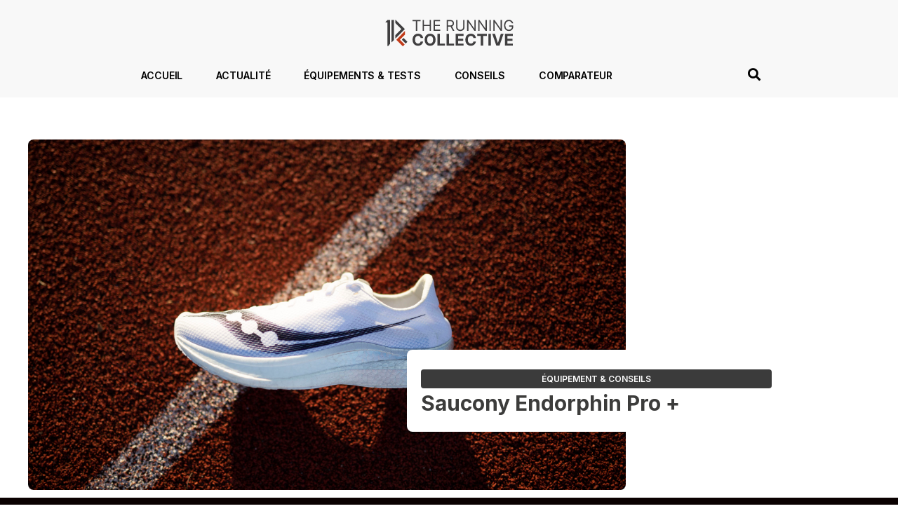

--- FILE ---
content_type: text/html; charset=UTF-8
request_url: https://blog.therunningcollective.fr/saucony-endorphin-pro/
body_size: 38766
content:
<!DOCTYPE html>
<html lang="fr-FR">
<head>
<meta charset="UTF-8">
<meta name="viewport" content="width=device-width, initial-scale=1">
	 <link rel="profile" href="https://gmpg.org/xfn/11"> 
	 <meta name='robots' content='index, follow, max-image-preview:large, max-snippet:-1, max-video-preview:-1' />
	<style>img:is([sizes="auto" i], [sizes^="auto," i]) { contain-intrinsic-size: 3000px 1500px }</style>
	
	<!-- This site is optimized with the Yoast SEO Premium plugin v26.4 (Yoast SEO v26.4) - https://yoast.com/wordpress/plugins/seo/ -->
	<title>Saucony Endorphin Pro + - Blog | The Running Collective</title>
	<link rel="canonical" href="https://blog.therunningcollective.fr/saucony-endorphin-pro/" />
	<meta property="og:locale" content="fr_FR" />
	<meta property="og:type" content="article" />
	<meta property="og:title" content="Saucony Endorphin Pro +" />
	<meta property="og:description" content="Présentée en grande pompe (#jeudemots) lors de l&rsquo;événement #FastFuture organisé par Saucony à Essen en Allemagne le 22 septembre dernier, la Saucony Endorphin Pro + est la dernière née de la gamme Endorphin, lancée par la marque originaire de Boston il y a 2 ans.  Cette paire, avec laquelle l&rsquo;athlète breton du Tempo Run Club &hellip; Saucony Endorphin Pro + Lire la suite »" />
	<meta property="og:url" content="https://blog.therunningcollective.fr/saucony-endorphin-pro/" />
	<meta property="og:site_name" content="Blog | The Running Collective" />
	<meta property="article:published_time" content="2021-10-15T18:18:07+00:00" />
	<meta property="article:modified_time" content="2023-11-16T09:02:02+00:00" />
	<meta property="og:image" content="https://blog.therunningcollective.fr/wp-content/uploads/2021/10/Endorphin-Pro-Plus-4-scaled.jpg" />
	<meta property="og:image:width" content="2560" />
	<meta property="og:image:height" content="1707" />
	<meta property="og:image:type" content="image/jpeg" />
	<meta name="author" content="Vincent Kermarec" />
	<meta name="twitter:card" content="summary_large_image" />
	<meta name="twitter:label1" content="Écrit par" />
	<meta name="twitter:data1" content="Vincent Kermarec" />
	<meta name="twitter:label2" content="Durée de lecture estimée" />
	<meta name="twitter:data2" content="4 minutes" />
	<script type="application/ld+json" class="yoast-schema-graph">{"@context":"https://schema.org","@graph":[{"@type":"Article","@id":"https://blog.therunningcollective.fr/saucony-endorphin-pro/#article","isPartOf":{"@id":"https://blog.therunningcollective.fr/saucony-endorphin-pro/"},"author":{"name":"Vincent Kermarec","@id":"https://blog.therunningcollective.fr/#/schema/person/c0ed55bf0e1d1031c392ae27e6be38c7"},"headline":"Saucony Endorphin Pro +","datePublished":"2021-10-15T18:18:07+00:00","dateModified":"2023-11-16T09:02:02+00:00","mainEntityOfPage":{"@id":"https://blog.therunningcollective.fr/saucony-endorphin-pro/"},"wordCount":897,"commentCount":2,"publisher":{"@id":"https://blog.therunningcollective.fr/#organization"},"image":{"@id":"https://blog.therunningcollective.fr/saucony-endorphin-pro/#primaryimage"},"thumbnailUrl":"https://blog.therunningcollective.fr/wp-content/uploads/2021/10/Endorphin-Pro-Plus-4-scaled.jpg","articleSection":["ÉQUIPEMENT &amp; CONSEILS"],"inLanguage":"fr-FR","potentialAction":[{"@type":"CommentAction","name":"Comment","target":["https://blog.therunningcollective.fr/saucony-endorphin-pro/#respond"]}]},{"@type":"WebPage","@id":"https://blog.therunningcollective.fr/saucony-endorphin-pro/","url":"https://blog.therunningcollective.fr/saucony-endorphin-pro/","name":"Saucony Endorphin Pro + - Blog | The Running Collective","isPartOf":{"@id":"https://blog.therunningcollective.fr/#website"},"primaryImageOfPage":{"@id":"https://blog.therunningcollective.fr/saucony-endorphin-pro/#primaryimage"},"image":{"@id":"https://blog.therunningcollective.fr/saucony-endorphin-pro/#primaryimage"},"thumbnailUrl":"https://blog.therunningcollective.fr/wp-content/uploads/2021/10/Endorphin-Pro-Plus-4-scaled.jpg","datePublished":"2021-10-15T18:18:07+00:00","dateModified":"2023-11-16T09:02:02+00:00","breadcrumb":{"@id":"https://blog.therunningcollective.fr/saucony-endorphin-pro/#breadcrumb"},"inLanguage":"fr-FR","potentialAction":[{"@type":"ReadAction","target":["https://blog.therunningcollective.fr/saucony-endorphin-pro/"]}]},{"@type":"ImageObject","inLanguage":"fr-FR","@id":"https://blog.therunningcollective.fr/saucony-endorphin-pro/#primaryimage","url":"https://blog.therunningcollective.fr/wp-content/uploads/2021/10/Endorphin-Pro-Plus-4-scaled.jpg","contentUrl":"https://blog.therunningcollective.fr/wp-content/uploads/2021/10/Endorphin-Pro-Plus-4-scaled.jpg","width":2560,"height":1707,"caption":"saucony endorphin pro +"},{"@type":"BreadcrumbList","@id":"https://blog.therunningcollective.fr/saucony-endorphin-pro/#breadcrumb","itemListElement":[{"@type":"ListItem","position":1,"name":"Accueil","item":"https://blog.therunningcollective.fr/"},{"@type":"ListItem","position":2,"name":"Blog","item":"https://blog.therunningcollective.fr/blog/"},{"@type":"ListItem","position":3,"name":"Saucony Endorphin Pro +"}]},{"@type":"WebSite","@id":"https://blog.therunningcollective.fr/#website","url":"https://blog.therunningcollective.fr/","name":"Blog | The Running Collective","description":"1er comparateur de prix pour les chaussures et équipements de running","publisher":{"@id":"https://blog.therunningcollective.fr/#organization"},"potentialAction":[{"@type":"SearchAction","target":{"@type":"EntryPoint","urlTemplate":"https://blog.therunningcollective.fr/?s={search_term_string}"},"query-input":{"@type":"PropertyValueSpecification","valueRequired":true,"valueName":"search_term_string"}}],"inLanguage":"fr-FR"},{"@type":"Organization","@id":"https://blog.therunningcollective.fr/#organization","name":"Blog | The Running Collective","url":"https://blog.therunningcollective.fr/","logo":{"@type":"ImageObject","inLanguage":"fr-FR","@id":"https://blog.therunningcollective.fr/#/schema/logo/image/","url":"https://blog.therunningcollective.fr/wp-content/uploads/2021/02/new-logo-trc.522b0939.svg","contentUrl":"https://blog.therunningcollective.fr/wp-content/uploads/2021/02/new-logo-trc.522b0939.svg","width":773,"height":170,"caption":"Blog | The Running Collective"},"image":{"@id":"https://blog.therunningcollective.fr/#/schema/logo/image/"}},{"@type":"Person","@id":"https://blog.therunningcollective.fr/#/schema/person/c0ed55bf0e1d1031c392ae27e6be38c7","name":"Vincent Kermarec","image":{"@type":"ImageObject","inLanguage":"fr-FR","@id":"https://blog.therunningcollective.fr/#/schema/person/image/","url":"https://secure.gravatar.com/avatar/37693892c337690e0f7c26f22694e8cf179655d2914c09d19f5b0cd78a6c5ff7?s=96&d=mm&r=g","contentUrl":"https://secure.gravatar.com/avatar/37693892c337690e0f7c26f22694e8cf179655d2914c09d19f5b0cd78a6c5ff7?s=96&d=mm&r=g","caption":"Vincent Kermarec"},"url":"https://blog.therunningcollective.fr/author/vkerma/"}]}</script>
	<!-- / Yoast SEO Premium plugin. -->


<link rel='dns-prefetch' href='//widget.trustpilot.com' />
<link rel='dns-prefetch' href='//fonts.googleapis.com' />
<link rel='dns-prefetch' href='//use.fontawesome.com' />
<link rel="alternate" type="application/rss+xml" title="Blog | The Running Collective &raquo; Flux" href="https://blog.therunningcollective.fr/feed/" />
<link rel="alternate" type="application/rss+xml" title="Blog | The Running Collective &raquo; Flux des commentaires" href="https://blog.therunningcollective.fr/comments/feed/" />
<link rel="alternate" type="application/rss+xml" title="Blog | The Running Collective &raquo; Saucony Endorphin Pro + Flux des commentaires" href="https://blog.therunningcollective.fr/saucony-endorphin-pro/feed/" />
<script>
window._wpemojiSettings = {"baseUrl":"https:\/\/s.w.org\/images\/core\/emoji\/16.0.1\/72x72\/","ext":".png","svgUrl":"https:\/\/s.w.org\/images\/core\/emoji\/16.0.1\/svg\/","svgExt":".svg","source":{"concatemoji":"https:\/\/blog.therunningcollective.fr\/wp-includes\/js\/wp-emoji-release.min.js?ver=6.8.3"}};
/*! This file is auto-generated */
!function(s,n){var o,i,e;function c(e){try{var t={supportTests:e,timestamp:(new Date).valueOf()};sessionStorage.setItem(o,JSON.stringify(t))}catch(e){}}function p(e,t,n){e.clearRect(0,0,e.canvas.width,e.canvas.height),e.fillText(t,0,0);var t=new Uint32Array(e.getImageData(0,0,e.canvas.width,e.canvas.height).data),a=(e.clearRect(0,0,e.canvas.width,e.canvas.height),e.fillText(n,0,0),new Uint32Array(e.getImageData(0,0,e.canvas.width,e.canvas.height).data));return t.every(function(e,t){return e===a[t]})}function u(e,t){e.clearRect(0,0,e.canvas.width,e.canvas.height),e.fillText(t,0,0);for(var n=e.getImageData(16,16,1,1),a=0;a<n.data.length;a++)if(0!==n.data[a])return!1;return!0}function f(e,t,n,a){switch(t){case"flag":return n(e,"\ud83c\udff3\ufe0f\u200d\u26a7\ufe0f","\ud83c\udff3\ufe0f\u200b\u26a7\ufe0f")?!1:!n(e,"\ud83c\udde8\ud83c\uddf6","\ud83c\udde8\u200b\ud83c\uddf6")&&!n(e,"\ud83c\udff4\udb40\udc67\udb40\udc62\udb40\udc65\udb40\udc6e\udb40\udc67\udb40\udc7f","\ud83c\udff4\u200b\udb40\udc67\u200b\udb40\udc62\u200b\udb40\udc65\u200b\udb40\udc6e\u200b\udb40\udc67\u200b\udb40\udc7f");case"emoji":return!a(e,"\ud83e\udedf")}return!1}function g(e,t,n,a){var r="undefined"!=typeof WorkerGlobalScope&&self instanceof WorkerGlobalScope?new OffscreenCanvas(300,150):s.createElement("canvas"),o=r.getContext("2d",{willReadFrequently:!0}),i=(o.textBaseline="top",o.font="600 32px Arial",{});return e.forEach(function(e){i[e]=t(o,e,n,a)}),i}function t(e){var t=s.createElement("script");t.src=e,t.defer=!0,s.head.appendChild(t)}"undefined"!=typeof Promise&&(o="wpEmojiSettingsSupports",i=["flag","emoji"],n.supports={everything:!0,everythingExceptFlag:!0},e=new Promise(function(e){s.addEventListener("DOMContentLoaded",e,{once:!0})}),new Promise(function(t){var n=function(){try{var e=JSON.parse(sessionStorage.getItem(o));if("object"==typeof e&&"number"==typeof e.timestamp&&(new Date).valueOf()<e.timestamp+604800&&"object"==typeof e.supportTests)return e.supportTests}catch(e){}return null}();if(!n){if("undefined"!=typeof Worker&&"undefined"!=typeof OffscreenCanvas&&"undefined"!=typeof URL&&URL.createObjectURL&&"undefined"!=typeof Blob)try{var e="postMessage("+g.toString()+"("+[JSON.stringify(i),f.toString(),p.toString(),u.toString()].join(",")+"));",a=new Blob([e],{type:"text/javascript"}),r=new Worker(URL.createObjectURL(a),{name:"wpTestEmojiSupports"});return void(r.onmessage=function(e){c(n=e.data),r.terminate(),t(n)})}catch(e){}c(n=g(i,f,p,u))}t(n)}).then(function(e){for(var t in e)n.supports[t]=e[t],n.supports.everything=n.supports.everything&&n.supports[t],"flag"!==t&&(n.supports.everythingExceptFlag=n.supports.everythingExceptFlag&&n.supports[t]);n.supports.everythingExceptFlag=n.supports.everythingExceptFlag&&!n.supports.flag,n.DOMReady=!1,n.readyCallback=function(){n.DOMReady=!0}}).then(function(){return e}).then(function(){var e;n.supports.everything||(n.readyCallback(),(e=n.source||{}).concatemoji?t(e.concatemoji):e.wpemoji&&e.twemoji&&(t(e.twemoji),t(e.wpemoji)))}))}((window,document),window._wpemojiSettings);
</script>
<style id='cf-frontend-style-inline-css'>
@font-face {
	font-family: 'Milanesa';
	font-style: normal;
	font-weight: 700;
	src: url('https://blog.therunningcollective.fr/wp-content/uploads/2025/11/milanesa-serif-black.woff2') format('woff2');
}
@font-face {
	font-family: 'Milanesa';
	font-style: normal;
	font-weight: 600;
	src: url('https://blog.therunningcollective.fr/wp-content/uploads/2025/11/milanesa-serif-extrabold.woff2') format('woff2');
}
@font-face {
	font-family: 'Milanesa';
	font-style: normal;
	font-weight: 500;
	src: url('https://blog.therunningcollective.fr/wp-content/uploads/2025/11/milanesa-serif-bold.woff2') format('woff2');
}
@font-face {
	font-family: 'Milanesa';
	font-style: normal;
	font-weight: 400;
	src: url('https://blog.therunningcollective.fr/wp-content/uploads/2025/11/milanesa-serif-demibold.woff2') format('woff2');
}
@font-face {
	font-family: 'Milanesa';
	font-style: normal;
	font-weight: 400;
	src: url('https://blog.therunningcollective.fr/wp-content/uploads/2025/11/milanesa-serif-demibold.woff2') format('woff2');
}
@font-face {
	font-family: 'Milanesa';
	font-style: normal;
	font-weight: 300;
	src: url('https://blog.therunningcollective.fr/wp-content/uploads/2025/11/milanesa-serif-regular.woff2') format('woff2');
}
@font-face {
	font-family: 'Milanesa';
	font-style: normal;
	font-weight: 200;
	src: url('https://blog.therunningcollective.fr/wp-content/uploads/2025/11/milanesa-serif-light.woff2') format('woff2');
}
@font-face {
	font-family: 'Milanesa';
	font-style: normal;
	font-weight: 100;
	src: url('https://blog.therunningcollective.fr/wp-content/uploads/2025/11/milanesa-serif-thin.woff2') format('woff2');
}
@font-face {
	font-family: 'PANCHANG';
	font-style: normal;
	font-weight: 400;
	src: url('https://blog.therunningcollective.fr/wp-content/uploads/2024/11/Panchang-Extrabold.woff2') format('woff2');
}
@font-face {
	font-family: 'PANCHANG';
	font-style: normal;
	font-weight: 300;
	src: url('https://blog.therunningcollective.fr/wp-content/uploads/2024/11/Panchang-Regular.woff2') format('woff2');
}
</style>
<link rel='stylesheet' id='astra-theme-css-css' href='https://blog.therunningcollective.fr/wp-content/themes/astra/assets/css/minified/main.min.css?ver=4.3.1' media='all' />
<style id='astra-theme-css-inline-css'>
:root{--ast-container-default-xlg-padding:3em;--ast-container-default-lg-padding:3em;--ast-container-default-slg-padding:2em;--ast-container-default-md-padding:3em;--ast-container-default-sm-padding:3em;--ast-container-default-xs-padding:2.4em;--ast-container-default-xxs-padding:1.8em;--ast-code-block-background:#ECEFF3;--ast-comment-inputs-background:#F9FAFB;}html{font-size:106.25%;}a{color:#ff0000;}a:hover,a:focus{color:#000000;}body,button,input,select,textarea,.ast-button,.ast-custom-button{font-family:'Roboto',sans-serif;font-weight:500;font-size:17px;font-size:1rem;line-height:1.6em;}blockquote{color:var(--ast-global-color-3);}p,.entry-content p{margin-bottom:1.61em;}h1,.entry-content h1,h2,.entry-content h2,h3,.entry-content h3,h4,.entry-content h4,h5,.entry-content h5,h6,.entry-content h6,.site-title,.site-title a{font-family:'Roboto',sans-serif;font-weight:700;}.site-title{font-size:26px;font-size:1.5294117647059rem;display:block;}header .custom-logo-link img{max-width:131px;}.astra-logo-svg{width:131px;}.site-header .site-description{font-size:15px;font-size:0.88235294117647rem;display:none;}.entry-title{font-size:26px;font-size:1.5294117647059rem;}h1,.entry-content h1{font-size:40px;font-size:2.3529411764706rem;font-weight:700;font-family:'Roboto',sans-serif;line-height:1.4em;}h2,.entry-content h2{font-size:32px;font-size:1.8823529411765rem;font-weight:500;font-family:'Roboto',sans-serif;line-height:1.25em;}h3,.entry-content h3{font-size:26px;font-size:1.5294117647059rem;font-weight:700;font-family:'Roboto',sans-serif;line-height:1.2em;}h4,.entry-content h4{font-size:24px;font-size:1.4117647058824rem;line-height:1.2em;font-weight:700;font-family:'Roboto',sans-serif;}h5,.entry-content h5{font-size:20px;font-size:1.1764705882353rem;line-height:1.2em;font-weight:700;font-family:'Roboto',sans-serif;}h6,.entry-content h6{font-size:16px;font-size:0.94117647058824rem;line-height:1.25em;font-weight:700;font-family:'Roboto',sans-serif;}::selection{background-color:var(--ast-global-color-0);color:#ffffff;}body,h1,.entry-title a,.entry-content h1,h2,.entry-content h2,h3,.entry-content h3,h4,.entry-content h4,h5,.entry-content h5,h6,.entry-content h6{color:var(--ast-global-color-3);}.tagcloud a:hover,.tagcloud a:focus,.tagcloud a.current-item{color:#ffffff;border-color:#ff0000;background-color:#ff0000;}input:focus,input[type="text"]:focus,input[type="email"]:focus,input[type="url"]:focus,input[type="password"]:focus,input[type="reset"]:focus,input[type="search"]:focus,textarea:focus{border-color:#ff0000;}input[type="radio"]:checked,input[type=reset],input[type="checkbox"]:checked,input[type="checkbox"]:hover:checked,input[type="checkbox"]:focus:checked,input[type=range]::-webkit-slider-thumb{border-color:#ff0000;background-color:#ff0000;box-shadow:none;}.site-footer a:hover + .post-count,.site-footer a:focus + .post-count{background:#ff0000;border-color:#ff0000;}.single .nav-links .nav-previous,.single .nav-links .nav-next{color:#ff0000;}.entry-meta,.entry-meta *{line-height:1.45;color:#ff0000;}.entry-meta a:hover,.entry-meta a:hover *,.entry-meta a:focus,.entry-meta a:focus *,.page-links > .page-link,.page-links .page-link:hover,.post-navigation a:hover{color:#000000;}#cat option,.secondary .calendar_wrap thead a,.secondary .calendar_wrap thead a:visited{color:#ff0000;}.secondary .calendar_wrap #today,.ast-progress-val span{background:#ff0000;}.secondary a:hover + .post-count,.secondary a:focus + .post-count{background:#ff0000;border-color:#ff0000;}.calendar_wrap #today > a{color:#ffffff;}.page-links .page-link,.single .post-navigation a{color:#ff0000;}.ast-archive-title{color:var(--ast-global-color-2);}.widget-title,.widget .wp-block-heading{font-size:24px;font-size:1.4117647058824rem;color:var(--ast-global-color-2);}.ast-single-post .entry-content a,.ast-comment-content a:not(.ast-comment-edit-reply-wrap a){text-decoration:underline;}.ast-single-post .wp-block-button .wp-block-button__link,.ast-single-post .elementor-button-wrapper .elementor-button,.ast-single-post .entry-content .uagb-tab a,.ast-single-post .entry-content .uagb-ifb-cta a,.ast-single-post .entry-content .wp-block-uagb-buttons a,.ast-single-post .entry-content .uabb-module-content a,.ast-single-post .entry-content .uagb-post-grid a,.ast-single-post .entry-content .uagb-timeline a,.ast-single-post .entry-content .uagb-toc__wrap a,.ast-single-post .entry-content .uagb-taxomony-box a,.ast-single-post .entry-content .woocommerce a,.entry-content .wp-block-latest-posts > li > a,.ast-single-post .entry-content .wp-block-file__button{text-decoration:none;}a:focus-visible,.ast-menu-toggle:focus-visible,.site .skip-link:focus-visible,.wp-block-loginout input:focus-visible,.wp-block-search.wp-block-search__button-inside .wp-block-search__inside-wrapper,.ast-header-navigation-arrow:focus-visible,.woocommerce .wc-proceed-to-checkout > .checkout-button:focus-visible,.woocommerce .woocommerce-MyAccount-navigation ul li a:focus-visible,.ast-orders-table__row .ast-orders-table__cell:focus-visible,.woocommerce .woocommerce-order-details .order-again > .button:focus-visible,.woocommerce .woocommerce-message a.button.wc-forward:focus-visible,.woocommerce #minus_qty:focus-visible,.woocommerce #plus_qty:focus-visible,a#ast-apply-coupon:focus-visible,.woocommerce .woocommerce-info a:focus-visible,.woocommerce .astra-shop-summary-wrap a:focus-visible,.woocommerce a.wc-forward:focus-visible,#ast-apply-coupon:focus-visible,.woocommerce-js .woocommerce-mini-cart-item a.remove:focus-visible{outline-style:dotted;outline-color:inherit;outline-width:thin;border-color:transparent;}input:focus,input[type="text"]:focus,input[type="email"]:focus,input[type="url"]:focus,input[type="password"]:focus,input[type="reset"]:focus,input[type="search"]:focus,input[type="number"]:focus,textarea:focus,.wp-block-search__input:focus,[data-section="section-header-mobile-trigger"] .ast-button-wrap .ast-mobile-menu-trigger-minimal:focus,.ast-mobile-popup-drawer.active .menu-toggle-close:focus,.woocommerce-ordering select.orderby:focus,#ast-scroll-top:focus,#coupon_code:focus,.woocommerce-page #comment:focus,.woocommerce #reviews #respond input#submit:focus,.woocommerce a.add_to_cart_button:focus,.woocommerce .button.single_add_to_cart_button:focus,.woocommerce .woocommerce-cart-form button:focus,.woocommerce .woocommerce-cart-form__cart-item .quantity .qty:focus,.woocommerce .woocommerce-billing-fields .woocommerce-billing-fields__field-wrapper .woocommerce-input-wrapper > .input-text:focus,.woocommerce #order_comments:focus,.woocommerce #place_order:focus,.woocommerce .woocommerce-address-fields .woocommerce-address-fields__field-wrapper .woocommerce-input-wrapper > .input-text:focus,.woocommerce .woocommerce-MyAccount-content form button:focus,.woocommerce .woocommerce-MyAccount-content .woocommerce-EditAccountForm .woocommerce-form-row .woocommerce-Input.input-text:focus,.woocommerce .ast-woocommerce-container .woocommerce-pagination ul.page-numbers li a:focus,body #content .woocommerce form .form-row .select2-container--default .select2-selection--single:focus,#ast-coupon-code:focus,.woocommerce.woocommerce-js .quantity input[type=number]:focus,.woocommerce-js .woocommerce-mini-cart-item .quantity input[type=number]:focus,.woocommerce p#ast-coupon-trigger:focus{border-style:dotted;border-color:inherit;border-width:thin;outline-color:transparent;}.ast-logo-title-inline .site-logo-img{padding-right:1em;}.site-logo-img img{ transition:all 0.2s linear;}.ast-header-break-point #ast-desktop-header{display:none;}@media (min-width:921px){#ast-mobile-header{display:none;}}.wp-block-buttons.aligncenter{justify-content:center;}@media (max-width:921px){.ast-theme-transparent-header #primary,.ast-theme-transparent-header #secondary{padding:0;}}@media (max-width:921px){.ast-plain-container.ast-no-sidebar #primary{padding:0;}}.ast-plain-container.ast-no-sidebar #primary{margin-top:0;margin-bottom:0;}@media (min-width:1200px){.ast-plain-container.ast-no-sidebar #primary{margin-top:60px;margin-bottom:60px;}}.wp-block-button.is-style-outline .wp-block-button__link{border-color:#ff0000;border-top-width:1px;border-right-width:1px;border-bottom-width:1px;border-left-width:1px;}div.wp-block-button.is-style-outline > .wp-block-button__link:not(.has-text-color),div.wp-block-button.wp-block-button__link.is-style-outline:not(.has-text-color){color:#ff0000;}.wp-block-button.is-style-outline .wp-block-button__link:hover,div.wp-block-button.is-style-outline .wp-block-button__link:focus,div.wp-block-button.is-style-outline > .wp-block-button__link:not(.has-text-color):hover,div.wp-block-button.wp-block-button__link.is-style-outline:not(.has-text-color):hover{color:#ffffff;background-color:#000000;border-color:#000000;}.post-page-numbers.current .page-link,.ast-pagination .page-numbers.current{color:#ffffff;border-color:var(--ast-global-color-0);background-color:var(--ast-global-color-0);border-radius:2px;}.wp-block-button.is-style-outline .wp-block-button__link{border-top-width:1px;border-right-width:1px;border-bottom-width:1px;border-left-width:1px;}h1.widget-title{font-weight:700;}h2.widget-title{font-weight:500;}h3.widget-title{font-weight:700;}#page{display:flex;flex-direction:column;min-height:100vh;}.ast-404-layout-1 h1.page-title{color:var(--ast-global-color-2);}.single .post-navigation a{line-height:1em;height:inherit;}.error-404 .page-sub-title{font-size:1.5rem;font-weight:inherit;}.search .site-content .content-area .search-form{margin-bottom:0;}#page .site-content{flex-grow:1;}.widget{margin-bottom:1.25em;}#secondary li{line-height:1.5em;}#secondary .wp-block-group h2{margin-bottom:0.7em;}#secondary h2{font-size:1.7rem;}.ast-separate-container .ast-article-post,.ast-separate-container .ast-article-single,.ast-separate-container .ast-comment-list li.depth-1,.ast-separate-container .comment-respond{padding:3em;}.ast-separate-container .ast-article-single .ast-article-single{padding:0;}.ast-article-single .wp-block-post-template-is-layout-grid{padding-left:0;}.ast-separate-container .ast-comment-list li.depth-1,.hentry{margin-bottom:2em;}.ast-separate-container .ast-archive-description,.ast-separate-container .ast-author-box{border-bottom:1px solid var(--ast-border-color);}.ast-separate-container .comments-title{padding:2em 2em 0 2em;}.ast-page-builder-template .comment-form-textarea,.ast-comment-formwrap .ast-grid-common-col{padding:0;}.ast-comment-formwrap{padding:0 20px;display:inline-flex;column-gap:20px;}.archive.ast-page-builder-template .entry-header{margin-top:2em;}.ast-page-builder-template .ast-comment-formwrap{width:100%;}.entry-title{margin-bottom:0.5em;}.ast-archive-description p{font-size:inherit;font-weight:inherit;line-height:inherit;}@media (min-width:921px){.ast-left-sidebar.ast-page-builder-template #secondary,.archive.ast-right-sidebar.ast-page-builder-template .site-main{padding-left:20px;padding-right:20px;}}@media (max-width:544px){.ast-comment-formwrap.ast-row{column-gap:10px;display:inline-block;}#ast-commentform .ast-grid-common-col{position:relative;width:100%;}}@media (min-width:1201px){.ast-separate-container .ast-article-post,.ast-separate-container .ast-article-single,.ast-separate-container .ast-author-box,.ast-separate-container .ast-404-layout-1,.ast-separate-container .no-results{padding:3em;}}@media (max-width:921px){.ast-separate-container #primary,.ast-separate-container #secondary{padding:1.5em 0;}#primary,#secondary{padding:1.5em 0;margin:0;}.ast-left-sidebar #content > .ast-container{display:flex;flex-direction:column-reverse;width:100%;}}@media (min-width:922px){.ast-separate-container.ast-right-sidebar #primary,.ast-separate-container.ast-left-sidebar #primary{border:0;}.search-no-results.ast-separate-container #primary{margin-bottom:4em;}}.wp-block-button .wp-block-button__link{color:var(--ast-global-color-5);}.wp-block-button .wp-block-button__link:hover,.wp-block-button .wp-block-button__link:focus{color:#ffffff;background-color:#000000;border-color:#000000;}.elementor-widget-heading h1.elementor-heading-title{line-height:1.4em;}.elementor-widget-heading h2.elementor-heading-title{line-height:1.25em;}.elementor-widget-heading h3.elementor-heading-title{line-height:1.2em;}.elementor-widget-heading h4.elementor-heading-title{line-height:1.2em;}.elementor-widget-heading h5.elementor-heading-title{line-height:1.2em;}.elementor-widget-heading h6.elementor-heading-title{line-height:1.25em;}.wp-block-button .wp-block-button__link,.wp-block-search .wp-block-search__button,body .wp-block-file .wp-block-file__button{border-style:solid;border-top-width:1px;border-right-width:1px;border-left-width:1px;border-bottom-width:1px;border-color:#ff0000;background-color:transparent;color:var(--ast-global-color-5);font-family:inherit;font-weight:500;line-height:1em;font-size:16px;font-size:0.94117647058824rem;border-top-left-radius:30px;border-top-right-radius:30px;border-bottom-right-radius:30px;border-bottom-left-radius:30px;padding-top:10px;padding-right:20px;padding-bottom:10px;padding-left:20px;}.menu-toggle,button,.ast-button,.ast-custom-button,.button,input#submit,input[type="button"],input[type="submit"],input[type="reset"],#comments .submit,.search .search-submit,form[CLASS*="wp-block-search__"].wp-block-search .wp-block-search__inside-wrapper .wp-block-search__button,body .wp-block-file .wp-block-file__button,.search .search-submit,.woocommerce-js a.button,.woocommerce button.button,.woocommerce .woocommerce-message a.button,.woocommerce #respond input#submit.alt,.woocommerce input.button.alt,.woocommerce input.button,.woocommerce input.button:disabled,.woocommerce input.button:disabled[disabled],.woocommerce input.button:disabled:hover,.woocommerce input.button:disabled[disabled]:hover,.woocommerce #respond input#submit,.woocommerce button.button.alt.disabled,.wc-block-grid__products .wc-block-grid__product .wp-block-button__link,.wc-block-grid__product-onsale,[CLASS*="wc-block"] button,.woocommerce-js .astra-cart-drawer .astra-cart-drawer-content .woocommerce-mini-cart__buttons .button:not(.checkout):not(.ast-continue-shopping),.woocommerce-js .astra-cart-drawer .astra-cart-drawer-content .woocommerce-mini-cart__buttons a.checkout,.woocommerce button.button.alt.disabled.wc-variation-selection-needed{border-style:solid;border-top-width:1px;border-right-width:1px;border-left-width:1px;border-bottom-width:1px;color:var(--ast-global-color-5);border-color:#ff0000;background-color:transparent;padding-top:10px;padding-right:20px;padding-bottom:10px;padding-left:20px;font-family:inherit;font-weight:500;font-size:16px;font-size:0.94117647058824rem;line-height:1em;border-top-left-radius:30px;border-top-right-radius:30px;border-bottom-right-radius:30px;border-bottom-left-radius:30px;}button:focus,.menu-toggle:hover,button:hover,.ast-button:hover,.ast-custom-button:hover .button:hover,.ast-custom-button:hover ,input[type=reset]:hover,input[type=reset]:focus,input#submit:hover,input#submit:focus,input[type="button"]:hover,input[type="button"]:focus,input[type="submit"]:hover,input[type="submit"]:focus,form[CLASS*="wp-block-search__"].wp-block-search .wp-block-search__inside-wrapper .wp-block-search__button:hover,form[CLASS*="wp-block-search__"].wp-block-search .wp-block-search__inside-wrapper .wp-block-search__button:focus,body .wp-block-file .wp-block-file__button:hover,body .wp-block-file .wp-block-file__button:focus,.woocommerce-js a.button:hover,.woocommerce button.button:hover,.woocommerce .woocommerce-message a.button:hover,.woocommerce #respond input#submit:hover,.woocommerce #respond input#submit.alt:hover,.woocommerce input.button.alt:hover,.woocommerce input.button:hover,.woocommerce button.button.alt.disabled:hover,.wc-block-grid__products .wc-block-grid__product .wp-block-button__link:hover,[CLASS*="wc-block"] button:hover,.woocommerce-js .astra-cart-drawer .astra-cart-drawer-content .woocommerce-mini-cart__buttons .button:not(.checkout):not(.ast-continue-shopping):hover,.woocommerce-js .astra-cart-drawer .astra-cart-drawer-content .woocommerce-mini-cart__buttons a.checkout:hover,.woocommerce button.button.alt.disabled.wc-variation-selection-needed:hover{color:#ffffff;background-color:#000000;border-color:#000000;}form[CLASS*="wp-block-search__"].wp-block-search .wp-block-search__inside-wrapper .wp-block-search__button.has-icon{padding-top:calc(10px - 3px);padding-right:calc(20px - 3px);padding-bottom:calc(10px - 3px);padding-left:calc(20px - 3px);}@media (max-width:921px){.ast-mobile-header-stack .main-header-bar .ast-search-menu-icon{display:inline-block;}.ast-header-break-point.ast-header-custom-item-outside .ast-mobile-header-stack .main-header-bar .ast-search-icon{margin:0;}.ast-comment-avatar-wrap img{max-width:2.5em;}.ast-separate-container .ast-comment-list li.depth-1{padding:1.5em 2.14em;}.ast-separate-container .comment-respond{padding:2em 2.14em;}.ast-comment-meta{padding:0 1.8888em 1.3333em;}}@media (min-width:544px){.ast-container{max-width:100%;}}@media (max-width:544px){.ast-separate-container .ast-article-post,.ast-separate-container .ast-article-single,.ast-separate-container .comments-title,.ast-separate-container .ast-archive-description{padding:1.5em 1em;}.ast-separate-container #content .ast-container{padding-left:0.54em;padding-right:0.54em;}.ast-separate-container .ast-comment-list li.depth-1{padding:1.5em 1em;margin-bottom:1.5em;}.ast-separate-container .ast-comment-list .bypostauthor{padding:.5em;}.ast-search-menu-icon.ast-dropdown-active .search-field{width:170px;}}.ast-separate-container{background-color:var(--ast-global-color-4);;background-image:none;;}@media (max-width:921px){.site-title{display:block;}.site-header .site-description{display:none;}.entry-title{font-size:30px;}h1,.entry-content h1{font-size:30px;}h2,.entry-content h2{font-size:25px;}h3,.entry-content h3{font-size:20px;}}@media (max-width:544px){.site-title{display:block;}.site-header .site-description{display:none;}.entry-title{font-size:30px;}h1,.entry-content h1{font-size:30px;}h2,.entry-content h2{font-size:25px;}h3,.entry-content h3{font-size:20px;}}@media (max-width:921px){html{font-size:96.9%;}}@media (max-width:544px){html{font-size:96.9%;}}@media (min-width:922px){.ast-container{max-width:1240px;}}@media (min-width:922px){.site-content .ast-container{display:flex;}}@media (max-width:921px){.site-content .ast-container{flex-direction:column;}}@media (min-width:922px){.main-header-menu .sub-menu .menu-item.ast-left-align-sub-menu:hover > .sub-menu,.main-header-menu .sub-menu .menu-item.ast-left-align-sub-menu.focus > .sub-menu{margin-left:-0px;}}.entry-content li > p{margin-bottom:0;}blockquote,cite {font-style: initial;}.wp-block-file {display: flex;align-items: center;flex-wrap: wrap;justify-content: space-between;}.wp-block-pullquote {border: none;}.wp-block-pullquote blockquote::before {content: "\201D";font-family: "Helvetica",sans-serif;display: flex;transform: rotate( 180deg );font-size: 6rem;font-style: normal;line-height: 1;font-weight: bold;align-items: center;justify-content: center;}.has-text-align-right > blockquote::before {justify-content: flex-start;}.has-text-align-left > blockquote::before {justify-content: flex-end;}figure.wp-block-pullquote.is-style-solid-color blockquote {max-width: 100%;text-align: inherit;}html body {--wp--custom--ast-default-block-top-padding: 3em;--wp--custom--ast-default-block-right-padding: 3em;--wp--custom--ast-default-block-bottom-padding: 3em;--wp--custom--ast-default-block-left-padding: 3em;--wp--custom--ast-container-width: 1200px;--wp--custom--ast-content-width-size: 1200px;--wp--custom--ast-wide-width-size: calc(1200px + var(--wp--custom--ast-default-block-left-padding) + var(--wp--custom--ast-default-block-right-padding));}.ast-narrow-container {--wp--custom--ast-content-width-size: 750px;--wp--custom--ast-wide-width-size: 750px;}@media(max-width: 921px) {html body {--wp--custom--ast-default-block-top-padding: 3em;--wp--custom--ast-default-block-right-padding: 2em;--wp--custom--ast-default-block-bottom-padding: 3em;--wp--custom--ast-default-block-left-padding: 2em;}}@media(max-width: 544px) {html body {--wp--custom--ast-default-block-top-padding: 3em;--wp--custom--ast-default-block-right-padding: 1.5em;--wp--custom--ast-default-block-bottom-padding: 3em;--wp--custom--ast-default-block-left-padding: 1.5em;}}.entry-content > .wp-block-group,.entry-content > .wp-block-cover,.entry-content > .wp-block-columns {padding-top: var(--wp--custom--ast-default-block-top-padding);padding-right: var(--wp--custom--ast-default-block-right-padding);padding-bottom: var(--wp--custom--ast-default-block-bottom-padding);padding-left: var(--wp--custom--ast-default-block-left-padding);}.ast-plain-container.ast-no-sidebar .entry-content > .alignfull,.ast-page-builder-template .ast-no-sidebar .entry-content > .alignfull {margin-left: calc( -50vw + 50%);margin-right: calc( -50vw + 50%);max-width: 100vw;width: 100vw;}.ast-plain-container.ast-no-sidebar .entry-content .alignfull .alignfull,.ast-page-builder-template.ast-no-sidebar .entry-content .alignfull .alignfull,.ast-plain-container.ast-no-sidebar .entry-content .alignfull .alignwide,.ast-page-builder-template.ast-no-sidebar .entry-content .alignfull .alignwide,.ast-plain-container.ast-no-sidebar .entry-content .alignwide .alignfull,.ast-page-builder-template.ast-no-sidebar .entry-content .alignwide .alignfull,.ast-plain-container.ast-no-sidebar .entry-content .alignwide .alignwide,.ast-page-builder-template.ast-no-sidebar .entry-content .alignwide .alignwide,.ast-plain-container.ast-no-sidebar .entry-content .wp-block-column .alignfull,.ast-page-builder-template.ast-no-sidebar .entry-content .wp-block-column .alignfull,.ast-plain-container.ast-no-sidebar .entry-content .wp-block-column .alignwide,.ast-page-builder-template.ast-no-sidebar .entry-content .wp-block-column .alignwide {margin-left: auto;margin-right: auto;width: 100%;}[ast-blocks-layout] .wp-block-separator:not(.is-style-dots) {height: 0;}[ast-blocks-layout] .wp-block-separator {margin: 20px auto;}[ast-blocks-layout] .wp-block-separator:not(.is-style-wide):not(.is-style-dots) {max-width: 100px;}[ast-blocks-layout] .wp-block-separator.has-background {padding: 0;}.entry-content[ast-blocks-layout] > * {max-width: var(--wp--custom--ast-content-width-size);margin-left: auto;margin-right: auto;}.entry-content[ast-blocks-layout] > .alignwide {max-width: var(--wp--custom--ast-wide-width-size);}.entry-content[ast-blocks-layout] .alignfull {max-width: none;}.entry-content .wp-block-columns {margin-bottom: 0;}blockquote {margin: 1.5em;border: none;}.wp-block-quote:not(.has-text-align-right):not(.has-text-align-center) {border-left: 5px solid rgba(0,0,0,0.05);}.has-text-align-right > blockquote,blockquote.has-text-align-right {border-right: 5px solid rgba(0,0,0,0.05);}.has-text-align-left > blockquote,blockquote.has-text-align-left {border-left: 5px solid rgba(0,0,0,0.05);}.wp-block-site-tagline,.wp-block-latest-posts .read-more {margin-top: 15px;}.wp-block-loginout p label {display: block;}.wp-block-loginout p:not(.login-remember):not(.login-submit) input {width: 100%;}.wp-block-loginout input:focus {border-color: transparent;}.wp-block-loginout input:focus {outline: thin dotted;}.entry-content .wp-block-media-text .wp-block-media-text__content {padding: 0 0 0 8%;}.entry-content .wp-block-media-text.has-media-on-the-right .wp-block-media-text__content {padding: 0 8% 0 0;}.entry-content .wp-block-media-text.has-background .wp-block-media-text__content {padding: 8%;}.entry-content .wp-block-cover:not([class*="background-color"]) .wp-block-cover__inner-container,.entry-content .wp-block-cover:not([class*="background-color"]) .wp-block-cover-image-text,.entry-content .wp-block-cover:not([class*="background-color"]) .wp-block-cover-text,.entry-content .wp-block-cover-image:not([class*="background-color"]) .wp-block-cover__inner-container,.entry-content .wp-block-cover-image:not([class*="background-color"]) .wp-block-cover-image-text,.entry-content .wp-block-cover-image:not([class*="background-color"]) .wp-block-cover-text {color: var(--ast-global-color-5);}.wp-block-loginout .login-remember input {width: 1.1rem;height: 1.1rem;margin: 0 5px 4px 0;vertical-align: middle;}.wp-block-latest-posts > li > *:first-child,.wp-block-latest-posts:not(.is-grid) > li:first-child {margin-top: 0;}.wp-block-search__inside-wrapper .wp-block-search__input {padding: 0 10px;color: var(--ast-global-color-3);background: var(--ast-global-color-5);border-color: var(--ast-border-color);}.wp-block-latest-posts .read-more {margin-bottom: 1.5em;}.wp-block-search__no-button .wp-block-search__inside-wrapper .wp-block-search__input {padding-top: 5px;padding-bottom: 5px;}.wp-block-latest-posts .wp-block-latest-posts__post-date,.wp-block-latest-posts .wp-block-latest-posts__post-author {font-size: 1rem;}.wp-block-latest-posts > li > *,.wp-block-latest-posts:not(.is-grid) > li {margin-top: 12px;margin-bottom: 12px;}.ast-page-builder-template .entry-content[ast-blocks-layout] > *,.ast-page-builder-template .entry-content[ast-blocks-layout] > .alignfull > * {max-width: none;}.ast-page-builder-template .entry-content[ast-blocks-layout] > .alignwide > * {max-width: var(--wp--custom--ast-wide-width-size);}.ast-page-builder-template .entry-content[ast-blocks-layout] > .inherit-container-width > *,.ast-page-builder-template .entry-content[ast-blocks-layout] > * > *,.entry-content[ast-blocks-layout] > .wp-block-cover .wp-block-cover__inner-container {max-width: var(--wp--custom--ast-content-width-size);margin-left: auto;margin-right: auto;}.entry-content[ast-blocks-layout] .wp-block-cover:not(.alignleft):not(.alignright) {width: auto;}@media(max-width: 1200px) {.ast-separate-container .entry-content > .alignfull,.ast-separate-container .entry-content[ast-blocks-layout] > .alignwide,.ast-plain-container .entry-content[ast-blocks-layout] > .alignwide,.ast-plain-container .entry-content .alignfull {margin-left: calc(-1 * min(var(--ast-container-default-xlg-padding),20px)) ;margin-right: calc(-1 * min(var(--ast-container-default-xlg-padding),20px));}}@media(min-width: 1201px) {.ast-separate-container .entry-content > .alignfull {margin-left: calc(-1 * var(--ast-container-default-xlg-padding) );margin-right: calc(-1 * var(--ast-container-default-xlg-padding) );}.ast-separate-container .entry-content[ast-blocks-layout] > .alignwide,.ast-plain-container .entry-content[ast-blocks-layout] > .alignwide {margin-left: calc(-1 * var(--wp--custom--ast-default-block-left-padding) );margin-right: calc(-1 * var(--wp--custom--ast-default-block-right-padding) );}}@media(min-width: 921px) {.ast-separate-container .entry-content .wp-block-group.alignwide:not(.inherit-container-width) > :where(:not(.alignleft):not(.alignright)),.ast-plain-container .entry-content .wp-block-group.alignwide:not(.inherit-container-width) > :where(:not(.alignleft):not(.alignright)) {max-width: calc( var(--wp--custom--ast-content-width-size) + 80px );}.ast-plain-container.ast-right-sidebar .entry-content[ast-blocks-layout] .alignfull,.ast-plain-container.ast-left-sidebar .entry-content[ast-blocks-layout] .alignfull {margin-left: -60px;margin-right: -60px;}}@media(min-width: 544px) {.entry-content > .alignleft {margin-right: 20px;}.entry-content > .alignright {margin-left: 20px;}}@media (max-width:544px){.wp-block-columns .wp-block-column:not(:last-child){margin-bottom:20px;}.wp-block-latest-posts{margin:0;}}@media( max-width: 600px ) {.entry-content .wp-block-media-text .wp-block-media-text__content,.entry-content .wp-block-media-text.has-media-on-the-right .wp-block-media-text__content {padding: 8% 0 0;}.entry-content .wp-block-media-text.has-background .wp-block-media-text__content {padding: 8%;}}.ast-page-builder-template .entry-header {padding-left: 0;}.ast-narrow-container .site-content .wp-block-uagb-image--align-full .wp-block-uagb-image__figure {max-width: 100%;margin-left: auto;margin-right: auto;}.entry-content ul,.entry-content ol {padding: revert;margin: revert;}:root .has-ast-global-color-0-color{color:var(--ast-global-color-0);}:root .has-ast-global-color-0-background-color{background-color:var(--ast-global-color-0);}:root .wp-block-button .has-ast-global-color-0-color{color:var(--ast-global-color-0);}:root .wp-block-button .has-ast-global-color-0-background-color{background-color:var(--ast-global-color-0);}:root .has-ast-global-color-1-color{color:var(--ast-global-color-1);}:root .has-ast-global-color-1-background-color{background-color:var(--ast-global-color-1);}:root .wp-block-button .has-ast-global-color-1-color{color:var(--ast-global-color-1);}:root .wp-block-button .has-ast-global-color-1-background-color{background-color:var(--ast-global-color-1);}:root .has-ast-global-color-2-color{color:var(--ast-global-color-2);}:root .has-ast-global-color-2-background-color{background-color:var(--ast-global-color-2);}:root .wp-block-button .has-ast-global-color-2-color{color:var(--ast-global-color-2);}:root .wp-block-button .has-ast-global-color-2-background-color{background-color:var(--ast-global-color-2);}:root .has-ast-global-color-3-color{color:var(--ast-global-color-3);}:root .has-ast-global-color-3-background-color{background-color:var(--ast-global-color-3);}:root .wp-block-button .has-ast-global-color-3-color{color:var(--ast-global-color-3);}:root .wp-block-button .has-ast-global-color-3-background-color{background-color:var(--ast-global-color-3);}:root .has-ast-global-color-4-color{color:var(--ast-global-color-4);}:root .has-ast-global-color-4-background-color{background-color:var(--ast-global-color-4);}:root .wp-block-button .has-ast-global-color-4-color{color:var(--ast-global-color-4);}:root .wp-block-button .has-ast-global-color-4-background-color{background-color:var(--ast-global-color-4);}:root .has-ast-global-color-5-color{color:var(--ast-global-color-5);}:root .has-ast-global-color-5-background-color{background-color:var(--ast-global-color-5);}:root .wp-block-button .has-ast-global-color-5-color{color:var(--ast-global-color-5);}:root .wp-block-button .has-ast-global-color-5-background-color{background-color:var(--ast-global-color-5);}:root .has-ast-global-color-6-color{color:var(--ast-global-color-6);}:root .has-ast-global-color-6-background-color{background-color:var(--ast-global-color-6);}:root .wp-block-button .has-ast-global-color-6-color{color:var(--ast-global-color-6);}:root .wp-block-button .has-ast-global-color-6-background-color{background-color:var(--ast-global-color-6);}:root .has-ast-global-color-7-color{color:var(--ast-global-color-7);}:root .has-ast-global-color-7-background-color{background-color:var(--ast-global-color-7);}:root .wp-block-button .has-ast-global-color-7-color{color:var(--ast-global-color-7);}:root .wp-block-button .has-ast-global-color-7-background-color{background-color:var(--ast-global-color-7);}:root .has-ast-global-color-8-color{color:var(--ast-global-color-8);}:root .has-ast-global-color-8-background-color{background-color:var(--ast-global-color-8);}:root .wp-block-button .has-ast-global-color-8-color{color:var(--ast-global-color-8);}:root .wp-block-button .has-ast-global-color-8-background-color{background-color:var(--ast-global-color-8);}:root{--ast-global-color-0:#000000;--ast-global-color-1:#000000;--ast-global-color-2:#000000;--ast-global-color-3:#334155;--ast-global-color-4:#f9fafb;--ast-global-color-5:#FFFFFF;--ast-global-color-6:#e2e8f0;--ast-global-color-7:#cbd5e1;--ast-global-color-8:#94a3b8;}:root {--ast-border-color : var(--ast-global-color-6);}.ast-single-entry-banner {-js-display: flex;display: flex;flex-direction: column;justify-content: center;text-align: center;position: relative;background: #eeeeee;}.ast-single-entry-banner[data-banner-layout="layout-1"] {max-width: 1200px;background: inherit;padding: 20px 0;}.ast-single-entry-banner[data-banner-width-type="custom"] {margin: 0 auto;width: 100%;}.ast-single-entry-banner + .site-content .entry-header {margin-bottom: 0;}header.entry-header:not(.related-entry-header) .entry-title{font-weight:600;font-size:32px;font-size:1.8823529411765rem;}header.entry-header:not(.related-entry-header) > *:not(:last-child){margin-bottom:10px;}.ast-archive-entry-banner {-js-display: flex;display: flex;flex-direction: column;justify-content: center;text-align: center;position: relative;background: #eeeeee;}.ast-archive-entry-banner[data-banner-width-type="custom"] {margin: 0 auto;width: 100%;}.ast-archive-entry-banner[data-banner-layout="layout-1"] {background: inherit;padding: 20px 0;text-align: left;}body.archive .ast-archive-description{max-width:1200px;width:100%;text-align:left;padding-top:3em;padding-right:3em;padding-bottom:3em;padding-left:3em;}body.archive .ast-archive-description .ast-archive-title,body.archive .ast-archive-description .ast-archive-title *{font-weight:600;font-size:32px;font-size:1.8823529411765rem;}body.archive .ast-archive-description > *:not(:last-child){margin-bottom:10px;}@media (max-width:921px){body.archive .ast-archive-description{text-align:left;}}@media (max-width:544px){body.archive .ast-archive-description{text-align:left;}}.ast-breadcrumbs .trail-browse,.ast-breadcrumbs .trail-items,.ast-breadcrumbs .trail-items li{display:inline-block;margin:0;padding:0;border:none;background:inherit;text-indent:0;text-decoration:none;}.ast-breadcrumbs .trail-browse{font-size:inherit;font-style:inherit;font-weight:inherit;color:inherit;}.ast-breadcrumbs .trail-items{list-style:none;}.trail-items li::after{padding:0 0.3em;content:"\00bb";}.trail-items li:last-of-type::after{display:none;}h1,.entry-content h1,h2,.entry-content h2,h3,.entry-content h3,h4,.entry-content h4,h5,.entry-content h5,h6,.entry-content h6{color:var(--ast-global-color-2);}.entry-title a{color:var(--ast-global-color-2);}@media (max-width:921px){.ast-builder-grid-row-container.ast-builder-grid-row-tablet-3-firstrow .ast-builder-grid-row > *:first-child,.ast-builder-grid-row-container.ast-builder-grid-row-tablet-3-lastrow .ast-builder-grid-row > *:last-child{grid-column:1 / -1;}}@media (max-width:544px){.ast-builder-grid-row-container.ast-builder-grid-row-mobile-3-firstrow .ast-builder-grid-row > *:first-child,.ast-builder-grid-row-container.ast-builder-grid-row-mobile-3-lastrow .ast-builder-grid-row > *:last-child{grid-column:1 / -1;}}.ast-builder-layout-element[data-section="title_tagline"]{display:flex;}@media (max-width:921px){.ast-header-break-point .ast-builder-layout-element[data-section="title_tagline"]{display:flex;}}@media (max-width:544px){.ast-header-break-point .ast-builder-layout-element[data-section="title_tagline"]{display:flex;}}.ast-builder-menu-1{font-family:inherit;font-weight:inherit;}.ast-builder-menu-1 .menu-item > .menu-link{color:#ffffff;}.ast-builder-menu-1 .menu-item > .ast-menu-toggle{color:#ffffff;}.ast-builder-menu-1 .menu-item:hover > .menu-link,.ast-builder-menu-1 .inline-on-mobile .menu-item:hover > .ast-menu-toggle{color:#fa0000;}.ast-builder-menu-1 .menu-item:hover > .ast-menu-toggle{color:#fa0000;}.ast-builder-menu-1 .menu-item.current-menu-item > .menu-link,.ast-builder-menu-1 .inline-on-mobile .menu-item.current-menu-item > .ast-menu-toggle,.ast-builder-menu-1 .current-menu-ancestor > .menu-link{color:#ff0000;}.ast-builder-menu-1 .menu-item.current-menu-item > .ast-menu-toggle{color:#ff0000;}.ast-builder-menu-1 .sub-menu,.ast-builder-menu-1 .inline-on-mobile .sub-menu{border-top-width:0;border-bottom-width:0;border-right-width:0;border-left-width:0;border-color:#ffffff;border-style:solid;width:200px;}.ast-builder-menu-1 .main-header-menu > .menu-item > .sub-menu,.ast-builder-menu-1 .main-header-menu > .menu-item > .astra-full-megamenu-wrapper{margin-top:0;}.ast-desktop .ast-builder-menu-1 .main-header-menu > .menu-item > .sub-menu:before,.ast-desktop .ast-builder-menu-1 .main-header-menu > .menu-item > .astra-full-megamenu-wrapper:before{height:calc( 0px + 5px );}.ast-desktop .ast-builder-menu-1 .menu-item .sub-menu .menu-link{border-style:none;}@media (max-width:921px){.ast-header-break-point .ast-builder-menu-1 .menu-item.menu-item-has-children > .ast-menu-toggle{top:0;}.ast-builder-menu-1 .inline-on-mobile .menu-item.menu-item-has-children > .ast-menu-toggle{right:-15px;}.ast-builder-menu-1 .menu-item-has-children > .menu-link:after{content:unset;}.ast-builder-menu-1 .main-header-menu > .menu-item > .sub-menu,.ast-builder-menu-1 .main-header-menu > .menu-item > .astra-full-megamenu-wrapper{margin-top:0;}}@media (max-width:544px){.ast-builder-menu-1 .main-header-menu .menu-item > .menu-link{color:#ffffff;}.ast-builder-menu-1 .menu-item> .ast-menu-toggle{color:#ffffff;}.ast-header-break-point .ast-builder-menu-1 .menu-item.menu-item-has-children > .ast-menu-toggle{top:0;}.ast-builder-menu-1 .main-header-menu > .menu-item > .sub-menu,.ast-builder-menu-1 .main-header-menu > .menu-item > .astra-full-megamenu-wrapper{margin-top:0;}}.ast-builder-menu-1{display:flex;}@media (max-width:921px){.ast-header-break-point .ast-builder-menu-1{display:flex;}}@media (max-width:544px){.ast-header-break-point .ast-builder-menu-1{display:flex;}}.site-below-footer-wrap{padding-top:20px;padding-bottom:20px;}.site-below-footer-wrap[data-section="section-below-footer-builder"]{background-color:var(--ast-global-color-5);;background-image:none;;min-height:80px;border-style:solid;border-width:0px;border-top-width:1px;border-top-color:var(--ast-global-color-6);}.site-below-footer-wrap[data-section="section-below-footer-builder"] .ast-builder-grid-row{max-width:1200px;margin-left:auto;margin-right:auto;}.site-below-footer-wrap[data-section="section-below-footer-builder"] .ast-builder-grid-row,.site-below-footer-wrap[data-section="section-below-footer-builder"] .site-footer-section{align-items:flex-start;}.site-below-footer-wrap[data-section="section-below-footer-builder"].ast-footer-row-inline .site-footer-section{display:flex;margin-bottom:0;}.ast-builder-grid-row-full .ast-builder-grid-row{grid-template-columns:1fr;}@media (max-width:921px){.site-below-footer-wrap[data-section="section-below-footer-builder"].ast-footer-row-tablet-inline .site-footer-section{display:flex;margin-bottom:0;}.site-below-footer-wrap[data-section="section-below-footer-builder"].ast-footer-row-tablet-stack .site-footer-section{display:block;margin-bottom:10px;}.ast-builder-grid-row-container.ast-builder-grid-row-tablet-full .ast-builder-grid-row{grid-template-columns:1fr;}}@media (max-width:544px){.site-below-footer-wrap[data-section="section-below-footer-builder"].ast-footer-row-mobile-inline .site-footer-section{display:flex;margin-bottom:0;}.site-below-footer-wrap[data-section="section-below-footer-builder"].ast-footer-row-mobile-stack .site-footer-section{display:block;margin-bottom:10px;}.ast-builder-grid-row-container.ast-builder-grid-row-mobile-full .ast-builder-grid-row{grid-template-columns:1fr;}}.site-below-footer-wrap[data-section="section-below-footer-builder"]{display:grid;}@media (max-width:921px){.ast-header-break-point .site-below-footer-wrap[data-section="section-below-footer-builder"]{display:grid;}}@media (max-width:544px){.ast-header-break-point .site-below-footer-wrap[data-section="section-below-footer-builder"]{display:grid;}}.ast-footer-copyright{text-align:center;}.ast-footer-copyright {color:var(--ast-global-color-3);}@media (max-width:921px){.ast-footer-copyright{text-align:center;}}@media (max-width:544px){.ast-footer-copyright{text-align:center;}}.ast-footer-copyright {font-size:16px;font-size:0.94117647058824rem;}.ast-footer-copyright.ast-builder-layout-element{display:flex;}@media (max-width:921px){.ast-header-break-point .ast-footer-copyright.ast-builder-layout-element{display:flex;}}@media (max-width:544px){.ast-header-break-point .ast-footer-copyright.ast-builder-layout-element{display:flex;}}.footer-widget-area.widget-area.site-footer-focus-item{width:auto;}.elementor-widget-heading .elementor-heading-title{margin:0;}.elementor-page .ast-menu-toggle{color:unset !important;background:unset !important;}.elementor-post.elementor-grid-item.hentry{margin-bottom:0;}.woocommerce div.product .elementor-element.elementor-products-grid .related.products ul.products li.product,.elementor-element .elementor-wc-products .woocommerce[class*='columns-'] ul.products li.product{width:auto;margin:0;float:none;}.elementor-toc__list-wrapper{margin:0;}body .elementor hr{background-color:#ccc;margin:0;}.ast-left-sidebar .elementor-section.elementor-section-stretched,.ast-right-sidebar .elementor-section.elementor-section-stretched{max-width:100%;left:0 !important;}.elementor-template-full-width .ast-container{display:block;}.elementor-screen-only,.screen-reader-text,.screen-reader-text span,.ui-helper-hidden-accessible{top:0 !important;}@media (max-width:544px){.elementor-element .elementor-wc-products .woocommerce[class*="columns-"] ul.products li.product{width:auto;margin:0;}.elementor-element .woocommerce .woocommerce-result-count{float:none;}}.ast-header-break-point .main-header-bar{border-bottom-width:1px;}@media (min-width:922px){.main-header-bar{border-bottom-width:1px;}}.main-header-menu .menu-item, #astra-footer-menu .menu-item, .main-header-bar .ast-masthead-custom-menu-items{-js-display:flex;display:flex;-webkit-box-pack:center;-webkit-justify-content:center;-moz-box-pack:center;-ms-flex-pack:center;justify-content:center;-webkit-box-orient:vertical;-webkit-box-direction:normal;-webkit-flex-direction:column;-moz-box-orient:vertical;-moz-box-direction:normal;-ms-flex-direction:column;flex-direction:column;}.main-header-menu > .menu-item > .menu-link, #astra-footer-menu > .menu-item > .menu-link{height:100%;-webkit-box-align:center;-webkit-align-items:center;-moz-box-align:center;-ms-flex-align:center;align-items:center;-js-display:flex;display:flex;}.ast-header-break-point .main-navigation ul .menu-item .menu-link .icon-arrow:first-of-type svg{top:.2em;margin-top:0px;margin-left:0px;width:.65em;transform:translate(0, -2px) rotateZ(270deg);}.ast-mobile-popup-content .ast-submenu-expanded > .ast-menu-toggle{transform:rotateX(180deg);overflow-y:auto;}.ast-separate-container .blog-layout-1, .ast-separate-container .blog-layout-2, .ast-separate-container .blog-layout-3{background-color:transparent;background-image:none;}.ast-separate-container .ast-article-post{background-color:var(--ast-global-color-4);;background-image:none;;}.ast-separate-container .ast-article-single:not(.ast-related-post), .ast-separate-container .comments-area .comment-respond,.ast-separate-container .comments-area .ast-comment-list li, .woocommerce.ast-separate-container .ast-woocommerce-container, .ast-separate-container .error-404, .ast-separate-container .no-results, .single.ast-separate-container .site-main .ast-author-meta, .ast-separate-container .related-posts-title-wrapper,.ast-separate-container .comments-count-wrapper, .ast-box-layout.ast-plain-container .site-content,.ast-padded-layout.ast-plain-container .site-content, .ast-separate-container .comments-area .comments-title, .ast-separate-container .ast-archive-description{background-color:var(--ast-global-color-4);;background-image:none;;}.ast-separate-container.ast-two-container #secondary .widget{background-color:var(--ast-global-color-5);;background-image:none;;}@media (max-width:921px){.ast-separate-container.ast-two-container #secondary .widget{background-color:var(--ast-global-color-5);;background-image:none;;}}@media (max-width:544px){.ast-separate-container.ast-two-container #secondary .widget{background-color:var(--ast-global-color-5);;background-image:none;;}}.ast-plain-container, .ast-page-builder-template{background-color:var(--ast-global-color-4);;background-image:none;;}
		.ast-related-post-title, .entry-meta * {
			word-break: break-word;
		}
		.ast-page-builder-template .ast-related-post .entry-header, .ast-related-post-content .entry-header, .ast-related-post-content .entry-meta {
			margin: 1em auto 1em auto;
			padding: 0;
		}
		.ast-related-posts-wrapper {
			display: grid;
			grid-column-gap: 25px;
			grid-row-gap: 25px;
		}
		.ast-related-posts-wrapper .ast-related-post, .ast-related-post-featured-section {
			padding: 0;
			margin: 0;
			width: 100%;
			position: relative;
		}
		.ast-related-posts-inner-section {
			height: 100%;
		}
		.post-has-thumb + .entry-header, .post-has-thumb + .entry-content {
			margin-top: 1em;
		}
		.ast-related-post-content .entry-meta {
			margin-top: 0.5em;
		}
		.ast-related-posts-inner-section .post-thumb-img-content {
			margin: 0;
			position: relative;
		}
		
				.ast-single-related-posts-container {
					border-top: 1px solid var(--ast-border-color);
					margin: 2em 0 0;
				}
				.ast-separate-container .ast-single-related-posts-container {
					border-top: 0;
				}
				.ast-single-related-posts-container {
					padding-top: 2em;
				}
				.ast-related-posts-title-section, .single .site-main .ast-author-meta .about-author-title-wrapper {
					padding-bottom: 2em;
				}
				.ast-page-builder-template .ast-single-related-posts-container {
					margin: 0;
					padding-left: 20px;
					padding-right: 20px;
				}
				.ast-separate-container .ast-single-related-posts-container {
					padding: 3em;
				}
				@media (max-width: 544px) {
					.ast-separate-container .ast-single-related-posts-container {
						padding: 1.5em 1em;
					}
					.ast-related-posts-title-section, .single .site-main .ast-author-meta .about-author-title-wrapper {
						padding-bottom: 1.5em;
					}
				}
			.ast-single-related-posts-container .ast-related-posts-wrapper{grid-template-columns:repeat( 2, 1fr );}.ast-related-posts-inner-section .ast-date-meta .posted-on, .ast-related-posts-inner-section .ast-date-meta .posted-on *{background:#ff0000;color:#ffffff;}.ast-related-posts-inner-section .ast-date-meta .posted-on .date-month, .ast-related-posts-inner-section .ast-date-meta .posted-on .date-year{color:#ffffff;}.ast-single-related-posts-container{background-color:var(--ast-global-color-5);;background-image:none;;}.ast-related-posts-title{color:#000000;font-family:'Roboto', sans-serif;font-size:26px;font-size:1.5294117647059rem;line-height:1.6em;}.ast-related-posts-title-section .ast-related-posts-title{text-align:left;}.ast-related-post-content .entry-header .ast-related-post-title, .ast-related-post-content .entry-header .ast-related-post-title a{color:#000000;font-weight:500;font-size:20px;font-size:1.1764705882353rem;line-height:1em;}.ast-related-post-content .entry-meta, .ast-related-post-content .entry-meta *{font-size:14px;font-size:0.82352941176471rem;line-height:1.6em;}.ast-related-post-excerpt{color:#000000;}@media (max-width:921px){.ast-single-related-posts-container .ast-related-posts-wrapper .ast-related-post{width:100%;}.ast-single-related-posts-container .ast-related-posts-wrapper{grid-template-columns:repeat( 2, 1fr );}.ast-single-related-posts-container{background-color:var(--ast-global-color-5);;background-image:none;;}}@media (max-width:544px){.ast-single-related-posts-container .ast-related-posts-wrapper{grid-template-columns:1fr;}.ast-single-related-posts-container{background-color:var(--ast-global-color-5);;background-image:none;;}}
		#ast-scroll-top {
			display: none;
			position: fixed;
			text-align: center;
			cursor: pointer;
			z-index: 99;
			width: 2.1em;
			height: 2.1em;
			line-height: 2.1;
			color: #ffffff;
			border-radius: 2px;
			content: "";
			outline: inherit;
		}
		@media (min-width: 769px) {
			#ast-scroll-top {
				content: "769";
			}
		}
		#ast-scroll-top .ast-icon.icon-arrow svg {
			margin-left: 0px;
			vertical-align: middle;
			transform: translate(0, -20%) rotate(180deg);
			width: 1.6em;
		}
		.ast-scroll-to-top-right {
			right: 30px;
			bottom: 30px;
		}
		.ast-scroll-to-top-left {
			left: 30px;
			bottom: 30px;
		}
	#ast-scroll-top{color:var(--ast-global-color-5);background-color:var(--ast-global-color-0);font-size:15px;font-size:0.88235294117647rem;}@media (max-width:921px){#ast-scroll-top .ast-icon.icon-arrow svg{width:1em;}}.ast-mobile-header-content > *,.ast-desktop-header-content > * {padding: 10px 0;height: auto;}.ast-mobile-header-content > *:first-child,.ast-desktop-header-content > *:first-child {padding-top: 10px;}.ast-mobile-header-content > .ast-builder-menu,.ast-desktop-header-content > .ast-builder-menu {padding-top: 0;}.ast-mobile-header-content > *:last-child,.ast-desktop-header-content > *:last-child {padding-bottom: 0;}.ast-mobile-header-content .ast-search-menu-icon.ast-inline-search label,.ast-desktop-header-content .ast-search-menu-icon.ast-inline-search label {width: 100%;}.ast-desktop-header-content .main-header-bar-navigation .ast-submenu-expanded > .ast-menu-toggle::before {transform: rotateX(180deg);}#ast-desktop-header .ast-desktop-header-content,.ast-mobile-header-content .ast-search-icon,.ast-desktop-header-content .ast-search-icon,.ast-mobile-header-wrap .ast-mobile-header-content,.ast-main-header-nav-open.ast-popup-nav-open .ast-mobile-header-wrap .ast-mobile-header-content,.ast-main-header-nav-open.ast-popup-nav-open .ast-desktop-header-content {display: none;}.ast-main-header-nav-open.ast-header-break-point #ast-desktop-header .ast-desktop-header-content,.ast-main-header-nav-open.ast-header-break-point .ast-mobile-header-wrap .ast-mobile-header-content {display: block;}.ast-desktop .ast-desktop-header-content .astra-menu-animation-slide-up > .menu-item > .sub-menu,.ast-desktop .ast-desktop-header-content .astra-menu-animation-slide-up > .menu-item .menu-item > .sub-menu,.ast-desktop .ast-desktop-header-content .astra-menu-animation-slide-down > .menu-item > .sub-menu,.ast-desktop .ast-desktop-header-content .astra-menu-animation-slide-down > .menu-item .menu-item > .sub-menu,.ast-desktop .ast-desktop-header-content .astra-menu-animation-fade > .menu-item > .sub-menu,.ast-desktop .ast-desktop-header-content .astra-menu-animation-fade > .menu-item .menu-item > .sub-menu {opacity: 1;visibility: visible;}.ast-hfb-header.ast-default-menu-enable.ast-header-break-point .ast-mobile-header-wrap .ast-mobile-header-content .main-header-bar-navigation {width: unset;margin: unset;}.ast-mobile-header-content.content-align-flex-end .main-header-bar-navigation .menu-item-has-children > .ast-menu-toggle,.ast-desktop-header-content.content-align-flex-end .main-header-bar-navigation .menu-item-has-children > .ast-menu-toggle {left: calc( 20px - 0.907em);right: auto;}.ast-mobile-header-content .ast-search-menu-icon,.ast-mobile-header-content .ast-search-menu-icon.slide-search,.ast-desktop-header-content .ast-search-menu-icon,.ast-desktop-header-content .ast-search-menu-icon.slide-search {width: 100%;position: relative;display: block;right: auto;transform: none;}.ast-mobile-header-content .ast-search-menu-icon.slide-search .search-form,.ast-mobile-header-content .ast-search-menu-icon .search-form,.ast-desktop-header-content .ast-search-menu-icon.slide-search .search-form,.ast-desktop-header-content .ast-search-menu-icon .search-form {right: 0;visibility: visible;opacity: 1;position: relative;top: auto;transform: none;padding: 0;display: block;overflow: hidden;}.ast-mobile-header-content .ast-search-menu-icon.ast-inline-search .search-field,.ast-mobile-header-content .ast-search-menu-icon .search-field,.ast-desktop-header-content .ast-search-menu-icon.ast-inline-search .search-field,.ast-desktop-header-content .ast-search-menu-icon .search-field {width: 100%;padding-right: 5.5em;}.ast-mobile-header-content .ast-search-menu-icon .search-submit,.ast-desktop-header-content .ast-search-menu-icon .search-submit {display: block;position: absolute;height: 100%;top: 0;right: 0;padding: 0 1em;border-radius: 0;}.ast-hfb-header.ast-default-menu-enable.ast-header-break-point .ast-mobile-header-wrap .ast-mobile-header-content .main-header-bar-navigation ul .sub-menu .menu-link {padding-left: 30px;}.ast-hfb-header.ast-default-menu-enable.ast-header-break-point .ast-mobile-header-wrap .ast-mobile-header-content .main-header-bar-navigation .sub-menu .menu-item .menu-item .menu-link {padding-left: 40px;}.ast-mobile-popup-drawer.active .ast-mobile-popup-inner{background-color:#ffffff;;}.ast-mobile-header-wrap .ast-mobile-header-content, .ast-desktop-header-content{background-color:#ffffff;;}.ast-mobile-popup-content > *, .ast-mobile-header-content > *, .ast-desktop-popup-content > *, .ast-desktop-header-content > *{padding-top:0;padding-bottom:0;}.content-align-flex-start .ast-builder-layout-element{justify-content:flex-start;}.content-align-flex-start .main-header-menu{text-align:left;}.ast-mobile-popup-drawer.active .menu-toggle-close{color:#3a3a3a;}.ast-mobile-header-wrap .ast-primary-header-bar,.ast-primary-header-bar .site-primary-header-wrap{min-height:30px;}.ast-desktop .ast-primary-header-bar .main-header-menu > .menu-item{line-height:30px;}.ast-header-break-point #masthead .ast-mobile-header-wrap .ast-primary-header-bar,.ast-header-break-point #masthead .ast-mobile-header-wrap .ast-below-header-bar,.ast-header-break-point #masthead .ast-mobile-header-wrap .ast-above-header-bar{padding-left:20px;padding-right:20px;}.ast-header-break-point .ast-primary-header-bar{border-bottom-width:0;border-bottom-color:#eaeaea;border-bottom-style:solid;}@media (min-width:922px){.ast-primary-header-bar{border-bottom-width:0;border-bottom-color:#eaeaea;border-bottom-style:solid;}}.ast-primary-header-bar{background-color:#000000;;background-image:none;;}.ast-primary-header-bar{display:block;}@media (max-width:921px){.ast-header-break-point .ast-primary-header-bar{display:grid;}}@media (max-width:544px){.ast-header-break-point .ast-primary-header-bar{display:grid;}}[data-section="section-header-mobile-trigger"] .ast-button-wrap .ast-mobile-menu-trigger-minimal{color:var(--ast-global-color-0);border:none;background:transparent;}[data-section="section-header-mobile-trigger"] .ast-button-wrap .mobile-menu-toggle-icon .ast-mobile-svg{width:20px;height:20px;fill:var(--ast-global-color-0);}[data-section="section-header-mobile-trigger"] .ast-button-wrap .mobile-menu-wrap .mobile-menu{color:var(--ast-global-color-0);}.ast-builder-menu-mobile .main-navigation .main-header-menu .menu-item > .menu-link{color:var(--ast-global-color-3);}.ast-builder-menu-mobile .main-navigation .main-header-menu .menu-item > .ast-menu-toggle{color:var(--ast-global-color-3);}.ast-builder-menu-mobile .main-navigation .menu-item:hover > .menu-link, .ast-builder-menu-mobile .main-navigation .inline-on-mobile .menu-item:hover > .ast-menu-toggle{color:var(--ast-global-color-1);}.ast-builder-menu-mobile .main-navigation .menu-item:hover > .ast-menu-toggle{color:var(--ast-global-color-1);}.ast-builder-menu-mobile .main-navigation .menu-item.current-menu-item > .menu-link, .ast-builder-menu-mobile .main-navigation .inline-on-mobile .menu-item.current-menu-item > .ast-menu-toggle, .ast-builder-menu-mobile .main-navigation .menu-item.current-menu-ancestor > .menu-link, .ast-builder-menu-mobile .main-navigation .menu-item.current-menu-ancestor > .ast-menu-toggle{color:var(--ast-global-color-1);}.ast-builder-menu-mobile .main-navigation .menu-item.current-menu-item > .ast-menu-toggle{color:var(--ast-global-color-1);}.ast-builder-menu-mobile .main-navigation .menu-item.menu-item-has-children > .ast-menu-toggle{top:0;}.ast-builder-menu-mobile .main-navigation .menu-item-has-children > .menu-link:after{content:unset;}.ast-hfb-header .ast-builder-menu-mobile .main-header-menu, .ast-hfb-header .ast-builder-menu-mobile .main-navigation .menu-item .menu-link, .ast-hfb-header .ast-builder-menu-mobile .main-navigation .menu-item .sub-menu .menu-link{border-style:none;}.ast-builder-menu-mobile .main-navigation .menu-item.menu-item-has-children > .ast-menu-toggle{top:0;}@media (max-width:921px){.ast-builder-menu-mobile .main-navigation .main-header-menu .menu-item > .menu-link{color:var(--ast-global-color-3);}.ast-builder-menu-mobile .main-navigation .menu-item > .ast-menu-toggle{color:var(--ast-global-color-3);}.ast-builder-menu-mobile .main-navigation .menu-item:hover > .menu-link, .ast-builder-menu-mobile .main-navigation .inline-on-mobile .menu-item:hover > .ast-menu-toggle{color:var(--ast-global-color-1);background:var(--ast-global-color-4);}.ast-builder-menu-mobile .main-navigation .menu-item:hover > .ast-menu-toggle{color:var(--ast-global-color-1);}.ast-builder-menu-mobile .main-navigation .menu-item.current-menu-item > .menu-link, .ast-builder-menu-mobile .main-navigation .inline-on-mobile .menu-item.current-menu-item > .ast-menu-toggle, .ast-builder-menu-mobile .main-navigation .menu-item.current-menu-ancestor > .menu-link, .ast-builder-menu-mobile .main-navigation .menu-item.current-menu-ancestor > .ast-menu-toggle{color:var(--ast-global-color-1);background:var(--ast-global-color-4);}.ast-builder-menu-mobile .main-navigation .menu-item.current-menu-item > .ast-menu-toggle{color:var(--ast-global-color-1);}.ast-builder-menu-mobile .main-navigation .menu-item.menu-item-has-children > .ast-menu-toggle{top:0;}.ast-builder-menu-mobile .main-navigation .menu-item-has-children > .menu-link:after{content:unset;}.ast-builder-menu-mobile .main-navigation .main-header-menu, .ast-builder-menu-mobile .main-navigation .main-header-menu .sub-menu{background-color:var(--ast-global-color-5);;}}@media (max-width:544px){.ast-builder-menu-mobile .main-navigation .menu-item.menu-item-has-children > .ast-menu-toggle{top:0;}}.ast-builder-menu-mobile .main-navigation{display:block;}@media (max-width:921px){.ast-header-break-point .ast-builder-menu-mobile .main-navigation{display:block;}}@media (max-width:544px){.ast-header-break-point .ast-builder-menu-mobile .main-navigation{display:block;}}.ast-above-header .main-header-bar-navigation{height:100%;}.ast-header-break-point .ast-mobile-header-wrap .ast-above-header-wrap .main-header-bar-navigation .inline-on-mobile .menu-item .menu-link{border:none;}.ast-header-break-point .ast-mobile-header-wrap .ast-above-header-wrap .main-header-bar-navigation .inline-on-mobile .menu-item-has-children > .ast-menu-toggle::before{font-size:.6rem;}.ast-header-break-point .ast-mobile-header-wrap .ast-above-header-wrap .main-header-bar-navigation .ast-submenu-expanded > .ast-menu-toggle::before{transform:rotateX(180deg);}.ast-mobile-header-wrap .ast-above-header-bar ,.ast-above-header-bar .site-above-header-wrap{min-height:50px;}.ast-desktop .ast-above-header-bar .main-header-menu > .menu-item{line-height:50px;}.ast-desktop .ast-above-header-bar .ast-header-woo-cart,.ast-desktop .ast-above-header-bar .ast-header-edd-cart{line-height:50px;}.ast-above-header-bar{border-bottom-width:1px;border-bottom-color:#eaeaea;border-bottom-style:solid;}.ast-above-header.ast-above-header-bar{background-color:#ffffff;;}.ast-header-break-point .ast-above-header-bar{background-color:#ffffff;}@media (max-width:921px){#masthead .ast-mobile-header-wrap .ast-above-header-bar{padding-left:20px;padding-right:20px;}}.ast-above-header-bar{display:block;}@media (max-width:921px){.ast-header-break-point .ast-above-header-bar{display:grid;}}@media (max-width:544px){.ast-header-break-point .ast-above-header-bar{display:grid;}}:root{--e-global-color-astglobalcolor0:#000000;--e-global-color-astglobalcolor1:#000000;--e-global-color-astglobalcolor2:#000000;--e-global-color-astglobalcolor3:#334155;--e-global-color-astglobalcolor4:#f9fafb;--e-global-color-astglobalcolor5:#FFFFFF;--e-global-color-astglobalcolor6:#e2e8f0;--e-global-color-astglobalcolor7:#cbd5e1;--e-global-color-astglobalcolor8:#94a3b8;}.comment-reply-title{font-size:28px;font-size:1.6470588235294rem;}.ast-comment-meta{line-height:1.666666667;color:#ff0000;font-size:14px;font-size:0.82352941176471rem;}.ast-comment-list #cancel-comment-reply-link{font-size:17px;font-size:1rem;}.comments-title {padding: 1em 0 0;}.comments-title {font-weight: normal;word-wrap: break-word;}.ast-comment-list {margin: 0;word-wrap: break-word;padding-bottom: 0;list-style: none;}.ast-comment-list li {list-style: none;}.ast-comment-list .ast-comment-edit-reply-wrap {-js-display: flex;display: flex;justify-content: flex-end;}.ast-comment-list .ast-edit-link {flex: 1;}.ast-comment-list .comment-awaiting-moderation {margin-bottom: 0;}.ast-comment {padding: 0 ;}.ast-comment-info img {border-radius: 50%;}.ast-comment-cite-wrap cite {font-style: normal;}.comment-reply-title {padding-top: 1em;font-weight: normal;line-height: 1.65;}.ast-comment-meta {margin-bottom: 0.5em;}.comments-area {border-top: 1px solid var(--ast-global-color-6);margin-top: 2em;}.comments-area .comment-form-comment {width: 100%;border: none;margin: 0;padding: 0;}.comments-area .comment-notes,.comments-area .comment-textarea,.comments-area .form-allowed-tags {margin-bottom: 1.5em;}.comments-area .form-submit {margin-bottom: 0;}.comments-area textarea#comment,.comments-area .ast-comment-formwrap input[type="text"] {width: 100%;border-radius: 0;vertical-align: middle;margin-bottom: 10px;}.comments-area .no-comments {margin-top: 0.5em;margin-bottom: 0.5em;}.comments-area p.logged-in-as {margin-bottom: 1em;}.ast-separate-container .comments-area {border-top: 0;}.ast-separate-container .ast-comment-list {padding-bottom: 0;}.ast-separate-container .ast-comment-list li {background-color: #fff;}.ast-separate-container .ast-comment-list li.depth-1 .children li {padding-bottom: 0;padding-top: 0;margin-bottom: 0;}.ast-separate-container .ast-comment-list li.depth-1 .ast-comment,.ast-separate-container .ast-comment-list li.depth-2 .ast-comment {border-bottom: 0;}.ast-separate-container .ast-comment-list .comment-respond {padding-top: 0;padding-bottom: 1em;background-color: transparent;}.ast-separate-container .ast-comment-list .pingback p {margin-bottom: 0;}.ast-separate-container .ast-comment-list .bypostauthor {padding: 2em;margin-bottom: 1em;}.ast-separate-container .ast-comment-list .bypostauthor li {background: transparent;margin-bottom: 0;padding: 0 0 0 2em;}.ast-separate-container .comment-reply-title {padding-top: 0;}.comment-content a {word-wrap: break-word;}.comment-form-legend {margin-bottom: unset;padding: 0 0.5em;}.ast-plain-container .ast-comment,.ast-page-builder-template .ast-comment {padding: 2em 0;}.page.ast-page-builder-template .comments-area {margin-top: 2em;}.ast-comment-list li.depth-1 .ast-comment,.ast-comment-list li.depth-2 .ast-comment {border-bottom: 1px solid var(--ast-global-color-6);}.ast-comment-list .children {margin-left: 2em;}@media (max-width: 992px) {.ast-comment-list .children {margin-left: 1em;}}.ast-comment-list #cancel-comment-reply-link {white-space: nowrap;font-size: 15px;font-size: 1rem;margin-left: 1em;}.ast-comment-info {display: flex;position: relative;}.ast-comment-meta {justify-content: right;padding: 0 3.4em 1.60em;}.ast-comment-time .timendate{margin-right: 0.5em;}.comments-area #wp-comment-cookies-consent {margin-right: 10px;}.ast-page-builder-template .comments-area {padding-left: 20px;padding-right: 20px;margin-top: 0;margin-bottom: 2em;}.ast-separate-container .ast-comment-list .bypostauthor .bypostauthor {background: transparent;margin-bottom: 0;padding-right: 0;padding-bottom: 0;padding-top: 0;}@media (min-width:922px){.ast-separate-container .ast-comment-list li .comment-respond{padding-left:2.66666em;padding-right:2.66666em;}}@media (max-width:544px){.ast-separate-container .ast-comment-list li.depth-1{padding:1.5em 1em;margin-bottom:1.5em;}.ast-separate-container .ast-comment-list .bypostauthor{padding:.5em;}.ast-separate-container .comment-respond{padding:1.5em 1em;}.ast-separate-container .ast-comment-list .bypostauthor li{padding:0 0 0 .5em;}.ast-comment-list .children{margin-left:0.66666em;}}@media (max-width:921px){.ast-comment-avatar-wrap img{max-width:2.5em;}.comments-area{margin-top:1.5em;}.ast-comment-meta{padding:0 1.8888em 1.3333em;}.ast-separate-container .ast-comment-list li.depth-1{padding:1.5em 2.14em;}.ast-separate-container .comment-respond{padding:2em 2.14em;}.ast-comment-avatar-wrap{margin-right:0.5em;}}
</style>
<link rel='stylesheet' id='astra-google-fonts-css' href='https://fonts.googleapis.com/css?family=Roboto%3A500%2C%2C700%2C900%2C400&#038;display=fallback&#038;ver=4.3.1' media='all' />
<link rel='stylesheet' id='anwp-pg-styles-css' href='https://blog.therunningcollective.fr/wp-content/plugins/anwp-post-grid-for-elementor/public/css/styles.min.css?ver=1.2.0' media='all' />
<style id='wp-emoji-styles-inline-css'>

	img.wp-smiley, img.emoji {
		display: inline !important;
		border: none !important;
		box-shadow: none !important;
		height: 1em !important;
		width: 1em !important;
		margin: 0 0.07em !important;
		vertical-align: -0.1em !important;
		background: none !important;
		padding: 0 !important;
	}
</style>
<link rel='stylesheet' id='wp-block-library-css' href='https://blog.therunningcollective.fr/wp-includes/css/dist/block-library/style.min.css?ver=6.8.3' media='all' />
<link rel='stylesheet' id='post-block-css-css' href='https://blog.therunningcollective.fr/wp-content/plugins/post-block/src/style.css?ver=1700770112' media='all' />
<link rel='stylesheet' id='post-group-css-css' href='https://blog.therunningcollective.fr/wp-content/plugins/post-block/src/block-post-cat/post-group.css?ver=5.3.1' media='all' />
<link rel='stylesheet' id='post-trisec-css-css' href='https://blog.therunningcollective.fr/wp-content/plugins/post-block/src/block-post-trisec/post-trisec.css?ver=5.3.1' media='all' />
<link rel='stylesheet' id='post-slider-css-css' href='https://blog.therunningcollective.fr/wp-content/plugins/post-block/src/block-post-slider/post-slider.css?ver=5.3.1' media='all' />
<style id='global-styles-inline-css'>
:root{--wp--preset--aspect-ratio--square: 1;--wp--preset--aspect-ratio--4-3: 4/3;--wp--preset--aspect-ratio--3-4: 3/4;--wp--preset--aspect-ratio--3-2: 3/2;--wp--preset--aspect-ratio--2-3: 2/3;--wp--preset--aspect-ratio--16-9: 16/9;--wp--preset--aspect-ratio--9-16: 9/16;--wp--preset--color--black: #000000;--wp--preset--color--cyan-bluish-gray: #abb8c3;--wp--preset--color--white: #ffffff;--wp--preset--color--pale-pink: #f78da7;--wp--preset--color--vivid-red: #cf2e2e;--wp--preset--color--luminous-vivid-orange: #ff6900;--wp--preset--color--luminous-vivid-amber: #fcb900;--wp--preset--color--light-green-cyan: #7bdcb5;--wp--preset--color--vivid-green-cyan: #00d084;--wp--preset--color--pale-cyan-blue: #8ed1fc;--wp--preset--color--vivid-cyan-blue: #0693e3;--wp--preset--color--vivid-purple: #9b51e0;--wp--preset--color--ast-global-color-0: var(--ast-global-color-0);--wp--preset--color--ast-global-color-1: var(--ast-global-color-1);--wp--preset--color--ast-global-color-2: var(--ast-global-color-2);--wp--preset--color--ast-global-color-3: var(--ast-global-color-3);--wp--preset--color--ast-global-color-4: var(--ast-global-color-4);--wp--preset--color--ast-global-color-5: var(--ast-global-color-5);--wp--preset--color--ast-global-color-6: var(--ast-global-color-6);--wp--preset--color--ast-global-color-7: var(--ast-global-color-7);--wp--preset--color--ast-global-color-8: var(--ast-global-color-8);--wp--preset--gradient--vivid-cyan-blue-to-vivid-purple: linear-gradient(135deg,rgba(6,147,227,1) 0%,rgb(155,81,224) 100%);--wp--preset--gradient--light-green-cyan-to-vivid-green-cyan: linear-gradient(135deg,rgb(122,220,180) 0%,rgb(0,208,130) 100%);--wp--preset--gradient--luminous-vivid-amber-to-luminous-vivid-orange: linear-gradient(135deg,rgba(252,185,0,1) 0%,rgba(255,105,0,1) 100%);--wp--preset--gradient--luminous-vivid-orange-to-vivid-red: linear-gradient(135deg,rgba(255,105,0,1) 0%,rgb(207,46,46) 100%);--wp--preset--gradient--very-light-gray-to-cyan-bluish-gray: linear-gradient(135deg,rgb(238,238,238) 0%,rgb(169,184,195) 100%);--wp--preset--gradient--cool-to-warm-spectrum: linear-gradient(135deg,rgb(74,234,220) 0%,rgb(151,120,209) 20%,rgb(207,42,186) 40%,rgb(238,44,130) 60%,rgb(251,105,98) 80%,rgb(254,248,76) 100%);--wp--preset--gradient--blush-light-purple: linear-gradient(135deg,rgb(255,206,236) 0%,rgb(152,150,240) 100%);--wp--preset--gradient--blush-bordeaux: linear-gradient(135deg,rgb(254,205,165) 0%,rgb(254,45,45) 50%,rgb(107,0,62) 100%);--wp--preset--gradient--luminous-dusk: linear-gradient(135deg,rgb(255,203,112) 0%,rgb(199,81,192) 50%,rgb(65,88,208) 100%);--wp--preset--gradient--pale-ocean: linear-gradient(135deg,rgb(255,245,203) 0%,rgb(182,227,212) 50%,rgb(51,167,181) 100%);--wp--preset--gradient--electric-grass: linear-gradient(135deg,rgb(202,248,128) 0%,rgb(113,206,126) 100%);--wp--preset--gradient--midnight: linear-gradient(135deg,rgb(2,3,129) 0%,rgb(40,116,252) 100%);--wp--preset--font-size--small: 13px;--wp--preset--font-size--medium: 20px;--wp--preset--font-size--large: 36px;--wp--preset--font-size--x-large: 42px;--wp--preset--spacing--20: 0.44rem;--wp--preset--spacing--30: 0.67rem;--wp--preset--spacing--40: 1rem;--wp--preset--spacing--50: 1.5rem;--wp--preset--spacing--60: 2.25rem;--wp--preset--spacing--70: 3.38rem;--wp--preset--spacing--80: 5.06rem;--wp--preset--shadow--natural: 6px 6px 9px rgba(0, 0, 0, 0.2);--wp--preset--shadow--deep: 12px 12px 50px rgba(0, 0, 0, 0.4);--wp--preset--shadow--sharp: 6px 6px 0px rgba(0, 0, 0, 0.2);--wp--preset--shadow--outlined: 6px 6px 0px -3px rgba(255, 255, 255, 1), 6px 6px rgba(0, 0, 0, 1);--wp--preset--shadow--crisp: 6px 6px 0px rgba(0, 0, 0, 1);}:root { --wp--style--global--content-size: var(--wp--custom--ast-content-width-size);--wp--style--global--wide-size: var(--wp--custom--ast-wide-width-size); }:where(body) { margin: 0; }.wp-site-blocks > .alignleft { float: left; margin-right: 2em; }.wp-site-blocks > .alignright { float: right; margin-left: 2em; }.wp-site-blocks > .aligncenter { justify-content: center; margin-left: auto; margin-right: auto; }:where(.wp-site-blocks) > * { margin-block-start: 24px; margin-block-end: 0; }:where(.wp-site-blocks) > :first-child { margin-block-start: 0; }:where(.wp-site-blocks) > :last-child { margin-block-end: 0; }:root { --wp--style--block-gap: 24px; }:root :where(.is-layout-flow) > :first-child{margin-block-start: 0;}:root :where(.is-layout-flow) > :last-child{margin-block-end: 0;}:root :where(.is-layout-flow) > *{margin-block-start: 24px;margin-block-end: 0;}:root :where(.is-layout-constrained) > :first-child{margin-block-start: 0;}:root :where(.is-layout-constrained) > :last-child{margin-block-end: 0;}:root :where(.is-layout-constrained) > *{margin-block-start: 24px;margin-block-end: 0;}:root :where(.is-layout-flex){gap: 24px;}:root :where(.is-layout-grid){gap: 24px;}.is-layout-flow > .alignleft{float: left;margin-inline-start: 0;margin-inline-end: 2em;}.is-layout-flow > .alignright{float: right;margin-inline-start: 2em;margin-inline-end: 0;}.is-layout-flow > .aligncenter{margin-left: auto !important;margin-right: auto !important;}.is-layout-constrained > .alignleft{float: left;margin-inline-start: 0;margin-inline-end: 2em;}.is-layout-constrained > .alignright{float: right;margin-inline-start: 2em;margin-inline-end: 0;}.is-layout-constrained > .aligncenter{margin-left: auto !important;margin-right: auto !important;}.is-layout-constrained > :where(:not(.alignleft):not(.alignright):not(.alignfull)){max-width: var(--wp--style--global--content-size);margin-left: auto !important;margin-right: auto !important;}.is-layout-constrained > .alignwide{max-width: var(--wp--style--global--wide-size);}body .is-layout-flex{display: flex;}.is-layout-flex{flex-wrap: wrap;align-items: center;}.is-layout-flex > :is(*, div){margin: 0;}body .is-layout-grid{display: grid;}.is-layout-grid > :is(*, div){margin: 0;}body{padding-top: 0px;padding-right: 0px;padding-bottom: 0px;padding-left: 0px;}a:where(:not(.wp-element-button)){text-decoration: none;}:root :where(.wp-element-button, .wp-block-button__link){background-color: #32373c;border-width: 0;color: #fff;font-family: inherit;font-size: inherit;line-height: inherit;padding: calc(0.667em + 2px) calc(1.333em + 2px);text-decoration: none;}.has-black-color{color: var(--wp--preset--color--black) !important;}.has-cyan-bluish-gray-color{color: var(--wp--preset--color--cyan-bluish-gray) !important;}.has-white-color{color: var(--wp--preset--color--white) !important;}.has-pale-pink-color{color: var(--wp--preset--color--pale-pink) !important;}.has-vivid-red-color{color: var(--wp--preset--color--vivid-red) !important;}.has-luminous-vivid-orange-color{color: var(--wp--preset--color--luminous-vivid-orange) !important;}.has-luminous-vivid-amber-color{color: var(--wp--preset--color--luminous-vivid-amber) !important;}.has-light-green-cyan-color{color: var(--wp--preset--color--light-green-cyan) !important;}.has-vivid-green-cyan-color{color: var(--wp--preset--color--vivid-green-cyan) !important;}.has-pale-cyan-blue-color{color: var(--wp--preset--color--pale-cyan-blue) !important;}.has-vivid-cyan-blue-color{color: var(--wp--preset--color--vivid-cyan-blue) !important;}.has-vivid-purple-color{color: var(--wp--preset--color--vivid-purple) !important;}.has-ast-global-color-0-color{color: var(--wp--preset--color--ast-global-color-0) !important;}.has-ast-global-color-1-color{color: var(--wp--preset--color--ast-global-color-1) !important;}.has-ast-global-color-2-color{color: var(--wp--preset--color--ast-global-color-2) !important;}.has-ast-global-color-3-color{color: var(--wp--preset--color--ast-global-color-3) !important;}.has-ast-global-color-4-color{color: var(--wp--preset--color--ast-global-color-4) !important;}.has-ast-global-color-5-color{color: var(--wp--preset--color--ast-global-color-5) !important;}.has-ast-global-color-6-color{color: var(--wp--preset--color--ast-global-color-6) !important;}.has-ast-global-color-7-color{color: var(--wp--preset--color--ast-global-color-7) !important;}.has-ast-global-color-8-color{color: var(--wp--preset--color--ast-global-color-8) !important;}.has-black-background-color{background-color: var(--wp--preset--color--black) !important;}.has-cyan-bluish-gray-background-color{background-color: var(--wp--preset--color--cyan-bluish-gray) !important;}.has-white-background-color{background-color: var(--wp--preset--color--white) !important;}.has-pale-pink-background-color{background-color: var(--wp--preset--color--pale-pink) !important;}.has-vivid-red-background-color{background-color: var(--wp--preset--color--vivid-red) !important;}.has-luminous-vivid-orange-background-color{background-color: var(--wp--preset--color--luminous-vivid-orange) !important;}.has-luminous-vivid-amber-background-color{background-color: var(--wp--preset--color--luminous-vivid-amber) !important;}.has-light-green-cyan-background-color{background-color: var(--wp--preset--color--light-green-cyan) !important;}.has-vivid-green-cyan-background-color{background-color: var(--wp--preset--color--vivid-green-cyan) !important;}.has-pale-cyan-blue-background-color{background-color: var(--wp--preset--color--pale-cyan-blue) !important;}.has-vivid-cyan-blue-background-color{background-color: var(--wp--preset--color--vivid-cyan-blue) !important;}.has-vivid-purple-background-color{background-color: var(--wp--preset--color--vivid-purple) !important;}.has-ast-global-color-0-background-color{background-color: var(--wp--preset--color--ast-global-color-0) !important;}.has-ast-global-color-1-background-color{background-color: var(--wp--preset--color--ast-global-color-1) !important;}.has-ast-global-color-2-background-color{background-color: var(--wp--preset--color--ast-global-color-2) !important;}.has-ast-global-color-3-background-color{background-color: var(--wp--preset--color--ast-global-color-3) !important;}.has-ast-global-color-4-background-color{background-color: var(--wp--preset--color--ast-global-color-4) !important;}.has-ast-global-color-5-background-color{background-color: var(--wp--preset--color--ast-global-color-5) !important;}.has-ast-global-color-6-background-color{background-color: var(--wp--preset--color--ast-global-color-6) !important;}.has-ast-global-color-7-background-color{background-color: var(--wp--preset--color--ast-global-color-7) !important;}.has-ast-global-color-8-background-color{background-color: var(--wp--preset--color--ast-global-color-8) !important;}.has-black-border-color{border-color: var(--wp--preset--color--black) !important;}.has-cyan-bluish-gray-border-color{border-color: var(--wp--preset--color--cyan-bluish-gray) !important;}.has-white-border-color{border-color: var(--wp--preset--color--white) !important;}.has-pale-pink-border-color{border-color: var(--wp--preset--color--pale-pink) !important;}.has-vivid-red-border-color{border-color: var(--wp--preset--color--vivid-red) !important;}.has-luminous-vivid-orange-border-color{border-color: var(--wp--preset--color--luminous-vivid-orange) !important;}.has-luminous-vivid-amber-border-color{border-color: var(--wp--preset--color--luminous-vivid-amber) !important;}.has-light-green-cyan-border-color{border-color: var(--wp--preset--color--light-green-cyan) !important;}.has-vivid-green-cyan-border-color{border-color: var(--wp--preset--color--vivid-green-cyan) !important;}.has-pale-cyan-blue-border-color{border-color: var(--wp--preset--color--pale-cyan-blue) !important;}.has-vivid-cyan-blue-border-color{border-color: var(--wp--preset--color--vivid-cyan-blue) !important;}.has-vivid-purple-border-color{border-color: var(--wp--preset--color--vivid-purple) !important;}.has-ast-global-color-0-border-color{border-color: var(--wp--preset--color--ast-global-color-0) !important;}.has-ast-global-color-1-border-color{border-color: var(--wp--preset--color--ast-global-color-1) !important;}.has-ast-global-color-2-border-color{border-color: var(--wp--preset--color--ast-global-color-2) !important;}.has-ast-global-color-3-border-color{border-color: var(--wp--preset--color--ast-global-color-3) !important;}.has-ast-global-color-4-border-color{border-color: var(--wp--preset--color--ast-global-color-4) !important;}.has-ast-global-color-5-border-color{border-color: var(--wp--preset--color--ast-global-color-5) !important;}.has-ast-global-color-6-border-color{border-color: var(--wp--preset--color--ast-global-color-6) !important;}.has-ast-global-color-7-border-color{border-color: var(--wp--preset--color--ast-global-color-7) !important;}.has-ast-global-color-8-border-color{border-color: var(--wp--preset--color--ast-global-color-8) !important;}.has-vivid-cyan-blue-to-vivid-purple-gradient-background{background: var(--wp--preset--gradient--vivid-cyan-blue-to-vivid-purple) !important;}.has-light-green-cyan-to-vivid-green-cyan-gradient-background{background: var(--wp--preset--gradient--light-green-cyan-to-vivid-green-cyan) !important;}.has-luminous-vivid-amber-to-luminous-vivid-orange-gradient-background{background: var(--wp--preset--gradient--luminous-vivid-amber-to-luminous-vivid-orange) !important;}.has-luminous-vivid-orange-to-vivid-red-gradient-background{background: var(--wp--preset--gradient--luminous-vivid-orange-to-vivid-red) !important;}.has-very-light-gray-to-cyan-bluish-gray-gradient-background{background: var(--wp--preset--gradient--very-light-gray-to-cyan-bluish-gray) !important;}.has-cool-to-warm-spectrum-gradient-background{background: var(--wp--preset--gradient--cool-to-warm-spectrum) !important;}.has-blush-light-purple-gradient-background{background: var(--wp--preset--gradient--blush-light-purple) !important;}.has-blush-bordeaux-gradient-background{background: var(--wp--preset--gradient--blush-bordeaux) !important;}.has-luminous-dusk-gradient-background{background: var(--wp--preset--gradient--luminous-dusk) !important;}.has-pale-ocean-gradient-background{background: var(--wp--preset--gradient--pale-ocean) !important;}.has-electric-grass-gradient-background{background: var(--wp--preset--gradient--electric-grass) !important;}.has-midnight-gradient-background{background: var(--wp--preset--gradient--midnight) !important;}.has-small-font-size{font-size: var(--wp--preset--font-size--small) !important;}.has-medium-font-size{font-size: var(--wp--preset--font-size--medium) !important;}.has-large-font-size{font-size: var(--wp--preset--font-size--large) !important;}.has-x-large-font-size{font-size: var(--wp--preset--font-size--x-large) !important;}
:root :where(.wp-block-pullquote){font-size: 1.5em;line-height: 1.6;}
</style>
<link rel='stylesheet' id='rp-public-styles-css' href='https://blog.therunningcollective.fr/wp-content/plugins/reading-progress-bar/public/css/rp-public.css?ver=6.8.3' media='all' />
<link rel='stylesheet' id='rt-fontawsome-css' href='https://blog.therunningcollective.fr/wp-content/plugins/the-post-grid/assets/vendor/font-awesome/css/font-awesome.min.css?ver=7.3.0' media='all' />
<link rel='stylesheet' id='rt-tpg-css' href='https://blog.therunningcollective.fr/wp-content/plugins/the-post-grid/assets/css/thepostgrid.min.css?ver=7.3.0' media='all' />
<style id='wpxpo-global-style-inline-css'>
:root {
			--preset-color1: #037fff;
			--preset-color2: #026fe0;
			--preset-color3: #071323;
			--preset-color4: #132133;
			--preset-color5: #34495e;
			--preset-color6: #787676;
			--preset-color7: #f0f2f3;
			--preset-color8: #f8f9fa;
			--preset-color9: #ffffff;
			}
</style>
<link rel='stylesheet' id='hfe-style-css' href='https://blog.therunningcollective.fr/wp-content/plugins/header-footer-elementor/assets/css/header-footer-elementor.css?ver=1.6.17' media='all' />
<link rel='stylesheet' id='elementor-icons-css' href='https://blog.therunningcollective.fr/wp-content/plugins/elementor/assets/lib/eicons/css/elementor-icons.min.css?ver=5.23.0' media='all' />
<link rel='stylesheet' id='elementor-frontend-css' href='https://blog.therunningcollective.fr/wp-content/plugins/elementor/assets/css/frontend.min.css?ver=3.17.2' media='all' />
<link rel='stylesheet' id='swiper-css' href='https://blog.therunningcollective.fr/wp-content/plugins/elementor/assets/lib/swiper/css/swiper.min.css?ver=5.3.6' media='all' />
<link rel='stylesheet' id='elementor-post-54-css' href='https://blog.therunningcollective.fr/wp-content/uploads/elementor/css/post-54.css?ver=1766230691' media='all' />
<link rel='stylesheet' id='elementor-pro-css' href='https://blog.therunningcollective.fr/wp-content/plugins/elementor-pro/assets/css/frontend.min.css?ver=3.16.2' media='all' />
<link rel='stylesheet' id='post-grid-elementor-addon-main-css' href='https://blog.therunningcollective.fr/wp-content/plugins/post-grid-elementor-addon/assets/css/main.css?ver=6.8.3' media='all' />
<link rel='stylesheet' id='ultp-style-css' href='https://blog.therunningcollective.fr/wp-content/plugins/ultimate-post/assets/css/style.min.css?ver=596' media='all' />
<link rel='stylesheet' id='elementor-global-css' href='https://blog.therunningcollective.fr/wp-content/uploads/elementor/css/global.css?ver=1767803180' media='all' />
<link rel='stylesheet' id='elementor-post-731-css' href='https://blog.therunningcollective.fr/wp-content/uploads/elementor/css/post-731.css?ver=1766233659' media='all' />
<link rel='stylesheet' id='hfe-widgets-style-css' href='https://blog.therunningcollective.fr/wp-content/plugins/header-footer-elementor/inc/widgets-css/frontend.css?ver=1.6.17' media='all' />
<link rel='stylesheet' id='elementor-post-5885-css' href='https://blog.therunningcollective.fr/wp-content/uploads/elementor/css/post-5885.css?ver=1768479188' media='all' />
<link rel='stylesheet' id='elementor-post-6912-css' href='https://blog.therunningcollective.fr/wp-content/uploads/elementor/css/post-6912.css?ver=1768234707' media='all' />
<link rel='stylesheet' id='wpdreams-asl-basic-css' href='https://blog.therunningcollective.fr/wp-content/plugins/ajax-search-lite/css/style.basic.css?ver=4.11.4' media='all' />
<link rel='stylesheet' id='wpdreams-ajaxsearchlite-css' href='https://blog.therunningcollective.fr/wp-content/plugins/ajax-search-lite/css/style-curvy-black.css?ver=4.11.4' media='all' />
<link rel='stylesheet' id='elementor-post-7267-css' href='https://blog.therunningcollective.fr/wp-content/uploads/elementor/css/post-7267.css?ver=1768922235' media='all' />
<link rel='stylesheet' id='elementor-post-11287-css' href='https://blog.therunningcollective.fr/wp-content/uploads/elementor/css/post-11287.css?ver=1766230697' media='all' />
<link rel='stylesheet' id='elementor-post-13289-css' href='https://blog.therunningcollective.fr/wp-content/uploads/elementor/css/post-13289.css?ver=1766230691' media='all' />
<link rel='stylesheet' id='elementor-post-8059-css' href='https://blog.therunningcollective.fr/wp-content/uploads/elementor/css/post-8059.css?ver=1766230691' media='all' />
<link rel='stylesheet' id='elementor-post-5894-css' href='https://blog.therunningcollective.fr/wp-content/uploads/elementor/css/post-5894.css?ver=1766230691' media='all' />
<link rel='stylesheet' id='axeptio/main-css' href='https://blog.therunningcollective.fr/wp-content/plugins/axeptio-sdk-integration/dist/css/frontend/main.css' media='all' />
<link rel='stylesheet' id='font-awesome-official-css' href='https://use.fontawesome.com/releases/v6.5.1/css/all.css' media='all' integrity="sha384-t1nt8BQoYMLFN5p42tRAtuAAFQaCQODekUVeKKZrEnEyp4H2R0RHFz0KWpmj7i8g" crossorigin="anonymous" />
<link rel='stylesheet' id='font-awesome-official-v4shim-css' href='https://use.fontawesome.com/releases/v6.5.1/css/v4-shims.css' media='all' integrity="sha384-5Jfdy0XO8+vjCRofsSnGmxGSYjLfsjjTOABKxVr8BkfvlaAm14bIJc7Jcjfq/xQI" crossorigin="anonymous" />
<link rel='stylesheet' id='google-fonts-1-css' href='https://fonts.googleapis.com/css?family=Roboto%3A100%2C100italic%2C200%2C200italic%2C300%2C300italic%2C400%2C400italic%2C500%2C500italic%2C600%2C600italic%2C700%2C700italic%2C800%2C800italic%2C900%2C900italic%7CRoboto+Slab%3A100%2C100italic%2C200%2C200italic%2C300%2C300italic%2C400%2C400italic%2C500%2C500italic%2C600%2C600italic%2C700%2C700italic%2C800%2C800italic%2C900%2C900italic%7CInter%3A100%2C100italic%2C200%2C200italic%2C300%2C300italic%2C400%2C400italic%2C500%2C500italic%2C600%2C600italic%2C700%2C700italic%2C800%2C800italic%2C900%2C900italic&#038;display=auto&#038;ver=6.8.3' media='all' />
<link rel='stylesheet' id='elementor-icons-shared-0-css' href='https://blog.therunningcollective.fr/wp-content/plugins/elementor/assets/lib/font-awesome/css/fontawesome.min.css?ver=5.15.3' media='all' />
<link rel='stylesheet' id='elementor-icons-fa-solid-css' href='https://blog.therunningcollective.fr/wp-content/plugins/elementor/assets/lib/font-awesome/css/solid.min.css?ver=5.15.3' media='all' />
<link rel='stylesheet' id='elementor-icons-fa-brands-css' href='https://blog.therunningcollective.fr/wp-content/plugins/elementor/assets/lib/font-awesome/css/brands.min.css?ver=5.15.3' media='all' />
<link rel="preconnect" href="https://fonts.gstatic.com/" crossorigin><!--[if IE]>
<script src="https://blog.therunningcollective.fr/wp-content/themes/astra/assets/js/minified/flexibility.min.js?ver=4.3.1" id="astra-flexibility-js"></script>
<script id="astra-flexibility-js-after">
flexibility(document.documentElement);
</script>
<![endif]-->
<script src="https://blog.therunningcollective.fr/wp-includes/js/jquery/jquery.min.js?ver=3.7.1" id="jquery-core-js"></script>
<script src="https://blog.therunningcollective.fr/wp-includes/js/jquery/jquery-migrate.min.js?ver=3.4.1" id="jquery-migrate-js"></script>
<script src="https://blog.therunningcollective.fr/wp-content/plugins/post-block/src/block-post-slider/assets/swiper-bundle.min.js?ver=5.3.1" id="post-slider-script-js"></script>
<script src="https://blog.therunningcollective.fr/wp-content/plugins/reading-progress-bar/public/js/rp-public.js?ver=6.8.3" id="rp-public-scripts-js"></script>
<script id="tp-js-js-extra">
var trustpilot_settings = {"key":"D6vVWGrPTtgeKON1","TrustpilotScriptUrl":"https:\/\/invitejs.trustpilot.com\/tp.min.js","IntegrationAppUrl":"\/\/ecommscript-integrationapp.trustpilot.com","PreviewScriptUrl":"\/\/ecommplugins-scripts.trustpilot.com\/v2.1\/js\/preview.min.js","PreviewCssUrl":"\/\/ecommplugins-scripts.trustpilot.com\/v2.1\/css\/preview.min.css","PreviewWPCssUrl":"\/\/ecommplugins-scripts.trustpilot.com\/v2.1\/css\/preview_wp.css","WidgetScriptUrl":"\/\/widget.trustpilot.com\/bootstrap\/v5\/tp.widget.bootstrap.min.js"};
</script>
<script src="https://blog.therunningcollective.fr/wp-content/plugins/trustpilot-reviews/review/assets/js/headerScript.min.js?ver=1.0&#039; async=&#039;async" id="tp-js-js"></script>
<script src="//widget.trustpilot.com/bootstrap/v5/tp.widget.bootstrap.min.js?ver=1.0&#039; async=&#039;async" id="widget-bootstrap-js"></script>
<script id="trustbox-js-extra">
var trustbox_settings = {"page":null,"sku":null,"name":null};
var trustpilot_trustbox_settings = {"trustboxes":[{"enabled":"enabled","snippet":"[base64]","customizations":"[base64]","defaults":"[base64]","page":"landing","position":"before","corner":"top: #{Y}px; left: #{X}px;","paddingx":"0","paddingy":"0","zindex":"1000","clear":"both","xpaths":"[base64]","sku":"","name":"","widgetName":"Micro Combo","repeatable":false,"uuid":"6e69ba74-e46e-de31-b0e2-83b8b5a61b51","error":null},{"enabled":"enabled","snippet":"[base64]","customizations":"[base64]","defaults":"[base64]","page":"landing","position":"before","corner":"top: #{Y}px; left: #{X}px;","paddingx":"0","paddingy":"0","zindex":"1000","clear":"both","xpaths":"[base64]","sku":"","name":"","widgetName":"Mini","repeatable":false,"uuid":"18c2b51d-59a5-57da-7278-fba4f80f1b5c","error":null,"repeatXpath":{"xpathById":{"prefix":"","suffix":""},"xpathFromRoot":{"prefix":"","suffix":""}},"width":"100%","height":"150px","locale":"fr-FR","theme":"light"}]};
</script>
<script src="https://blog.therunningcollective.fr/wp-content/plugins/trustpilot-reviews/review/assets/js/trustBoxScript.min.js?ver=1.0&#039; async=&#039;async" id="trustbox-js"></script>
<link rel="https://api.w.org/" href="https://blog.therunningcollective.fr/wp-json/" /><link rel="alternate" title="JSON" type="application/json" href="https://blog.therunningcollective.fr/wp-json/wp/v2/posts/731" /><link rel="EditURI" type="application/rsd+xml" title="RSD" href="https://blog.therunningcollective.fr/xmlrpc.php?rsd" />
<meta name="generator" content="WordPress 6.8.3" />
<link rel='shortlink' href='https://blog.therunningcollective.fr/?p=731' />
<link rel="alternate" title="oEmbed (JSON)" type="application/json+oembed" href="https://blog.therunningcollective.fr/wp-json/oembed/1.0/embed?url=https%3A%2F%2Fblog.therunningcollective.fr%2Fsaucony-endorphin-pro%2F" />
<link rel="alternate" title="oEmbed (XML)" type="text/xml+oembed" href="https://blog.therunningcollective.fr/wp-json/oembed/1.0/embed?url=https%3A%2F%2Fblog.therunningcollective.fr%2Fsaucony-endorphin-pro%2F&#038;format=xml" />

        <script>

            jQuery(window).on('elementor/frontend/init', function () {
                var previewIframe = jQuery('#elementor-preview-iframe').get(0);

                // Attach a load event listener to the preview iframe
                jQuery(previewIframe).on('load', function () {
                    var tpg_selector = tpg_str_rev("nottub-tropmi-gpttr nottub-aera-noitces-dda-rotnemele");

                    var logo = "https://blog.therunningcollective.fr/wp-content/plugins/the-post-grid";
                    var log_path = tpg_str_rev("gvs.04x04-noci/segami/stessa/");

                    jQuery('<div class="' + tpg_selector + '" style="vertical-align: bottom;margin-left: 5px;"><img src="' + logo + log_path + '" alt="TPG"/></div>').insertBefore(".elementor-add-section-drag-title");
                });

            });
        </script>
        <style>
            :root {
                --tpg-primary-color: #0d6efd;
                --tpg-secondary-color: #0654c4;
                --tpg-primary-light: #c4d0ff
            }

                    </style>

		
<!-- Global site tag (gtag.js) - Google Analytics -->
<script async src="https://www.googletagmanager.com/gtag/js?id=UA-147397559-1"></script>
<script>
  window.dataLayer = window.dataLayer || [];
  function gtag(){dataLayer.push(arguments);}
  gtag('js', new Date());

  gtag('config', 'G-5K5V6GJ790');
</script>

  <link rel="pingback" href="https://blog.therunningcollective.fr/xmlrpc.php">
				<link rel="preconnect" href="https://fonts.gstatic.com" crossorigin />
				<link rel="preload" as="style" href="//fonts.googleapis.com/css?family=Open+Sans&display=swap" />
				<link rel="stylesheet" href="//fonts.googleapis.com/css?family=Open+Sans&display=swap" media="all" />
				<meta name="generator" content="Elementor 3.17.2; features: e_dom_optimization, e_optimized_assets_loading, additional_custom_breakpoints; settings: css_print_method-external, google_font-enabled, font_display-auto">
                <style>
                    
					div[id*='ajaxsearchlitesettings'].searchsettings .asl_option_inner label {
						font-size: 0px !important;
						color: rgba(0, 0, 0, 0);
					}
					div[id*='ajaxsearchlitesettings'].searchsettings .asl_option_inner label:after {
						font-size: 11px !important;
						position: absolute;
						top: 0;
						left: 0;
						z-index: 1;
					}
					.asl_w_container {
						width: 100%;
						margin: 0px 0px 0px 0px;
						min-width: 200px;
					}
					div[id*='ajaxsearchlite'].asl_m {
						width: 100%;
					}
					div[id*='ajaxsearchliteres'].wpdreams_asl_results div.resdrg span.highlighted {
						font-weight: bold;
						color: rgb(255, 9, 0);
						background-color: rgba(238, 238, 238, 0);
					}
					div[id*='ajaxsearchliteres'].wpdreams_asl_results .results img.asl_image {
						width: 70px;
						height: 70px;
						object-fit: cover;
					}
					div.asl_r .results {
						max-height: none;
					}
				
							.asl_w, .asl_w * {font-family:"Helvetica","Sans-serif" !important;}
							.asl_m input[type=search]::placeholder{font-family:"Helvetica","Sans-serif" !important;}
							.asl_m input[type=search]::-webkit-input-placeholder{font-family:"Helvetica","Sans-serif" !important;}
							.asl_m input[type=search]::-moz-placeholder{font-family:"Helvetica","Sans-serif" !important;}
							.asl_m input[type=search]:-ms-input-placeholder{font-family:"Helvetica","Sans-serif" !important;}
						
						.asl_m, .asl_m .probox {
							background-color: rgb(255, 255, 255) !important;
							background-image: none !important;
							-webkit-background-image: none !important;
							-ms-background-image: none !important;
						}
					
						div.asl_m.asl_w {
							border:1px solid rgb(0, 0, 0) !important;border-radius:4px 4px 4px 4px !important;
							box-shadow: none !important;
						}
						div.asl_m.asl_w .probox {border: none !important;}
					
						.asl_r.asl_w {
							background-color: rgba(255, 255, 255, 1) !important;
							background-image: none !important;
							-webkit-background-image: none !important;
							-ms-background-image: none !important;
						}
					
						.asl_r.asl_w .item {
							background-color: rgba(255, 255, 255, 1) !important;
							background-image: none !important;
							-webkit-background-image: none !important;
							-ms-background-image: none !important;
						}
					
						div.asl_r.asl_w.vertical .results .item::after {
							display: block;
							position: absolute;
							bottom: 0;
							content: '';
							height: 1px;
							width: 100%;
							background: #D8D8D8;
						}
						div.asl_r.asl_w.vertical .results .item.asl_last_item::after {
							display: none;
						}
					                </style>
                <link rel="icon" href="https://blog.therunningcollective.fr/wp-content/uploads/2021/02/logo-150x150.png" sizes="32x32" />
<link rel="icon" href="https://blog.therunningcollective.fr/wp-content/uploads/2021/02/logo-300x300.png" sizes="192x192" />
<link rel="apple-touch-icon" href="https://blog.therunningcollective.fr/wp-content/uploads/2021/02/logo-300x300.png" />
<meta name="msapplication-TileImage" content="https://blog.therunningcollective.fr/wp-content/uploads/2021/02/logo-300x300.png" />
</head>

<body itemtype='https://schema.org/Blog' itemscope='itemscope' class="wp-singular post-template-default single single-post postid-731 single-format-standard wp-custom-logo wp-theme-astra rttpg rttpg-7.3.0 radius-frontend rttpg-body-wrap rttpg-flaticon theme--astra ehf-header ehf-footer ehf-template-astra ehf-stylesheet-astra ast-desktop ast-plain-container ast-no-sidebar astra-4.3.1 group-blog ast-blog-single-style-1 ast-single-post ast-inherit-site-logo-transparent ast-hfb-header elementor-page-7267 ast-normal-title-enabled elementor-default elementor-kit-54 elementor-page elementor-page-731">

<a
	class="skip-link screen-reader-text"
	href="#content"
	role="link"
	title="Aller au contenu">
		Aller au contenu</a>

<div
class="hfeed site" id="page">
			<header id="masthead" itemscope="itemscope" itemtype="https://schema.org/WPHeader">
			<p class="main-title bhf-hidden" itemprop="headline"><a href="https://blog.therunningcollective.fr" title="Blog | The Running Collective" rel="home">Blog | The Running Collective</a></p>
					<div data-elementor-type="wp-post" data-elementor-id="5885" class="elementor elementor-5885" data-elementor-post-type="elementor-hf">
							<div class="elementor-element elementor-element-0e73a6d e-flex e-con-boxed e-con e-parent" data-id="0e73a6d" data-element_type="container" data-settings="{&quot;background_background&quot;:&quot;classic&quot;,&quot;content_width&quot;:&quot;boxed&quot;}" data-core-v316-plus="true">
					<div class="e-con-inner">
		<div class="elementor-element elementor-element-7d6d3d5 e-con-full e-flex e-con e-child" data-id="7d6d3d5" data-element_type="container" data-settings="{&quot;content_width&quot;:&quot;full&quot;}">
				<div class="elementor-element elementor-element-4028ccd elementor-widget elementor-widget-theme-site-logo elementor-widget-image" data-id="4028ccd" data-element_type="widget" data-widget_type="theme-site-logo.default">
				<div class="elementor-widget-container">
											<a href="https://blog.therunningcollective.fr">
			<img width="773" height="170" src="https://blog.therunningcollective.fr/wp-content/uploads/2021/02/new-logo-trc.522b0939.svg" class="attachment-full size-full wp-image-18094 astra-logo-svg" alt="" />				</a>
											</div>
				</div>
				</div>
		<div class="elementor-element elementor-element-c60b819 e-con-full e-flex e-con e-child" data-id="c60b819" data-element_type="container" data-settings="{&quot;content_width&quot;:&quot;full&quot;}">
				<div class="elementor-element elementor-element-842c619 elementor-widget__width-initial elementor-nav-menu__align-left elementor-nav-menu--stretch elementor-nav-menu__text-align-center elementor-nav-menu--dropdown-tablet elementor-nav-menu--toggle elementor-nav-menu--burger elementor-widget elementor-widget-nav-menu" data-id="842c619" data-element_type="widget" data-settings="{&quot;full_width&quot;:&quot;stretch&quot;,&quot;submenu_icon&quot;:{&quot;value&quot;:&quot;&lt;i class=\&quot;\&quot;&gt;&lt;\/i&gt;&quot;,&quot;library&quot;:&quot;&quot;},&quot;layout&quot;:&quot;horizontal&quot;,&quot;toggle&quot;:&quot;burger&quot;}" data-widget_type="nav-menu.default">
				<div class="elementor-widget-container">
						<nav class="elementor-nav-menu--main elementor-nav-menu__container elementor-nav-menu--layout-horizontal e--pointer-underline e--animation-fade">
				<ul id="menu-1-842c619" class="elementor-nav-menu"><li class="menu-item menu-item-type-custom menu-item-object-custom menu-item-18070"><a href="/" class="elementor-item menu-link">ACCUEIL</a></li>
<li class="menu-item menu-item-type-post_type menu-item-object-page menu-item-7931"><a href="https://blog.therunningcollective.fr/actualite-2/" class="elementor-item menu-link">ACTUALITÉ</a></li>
<li class="menu-item menu-item-type-post_type menu-item-object-page menu-item-6157"><a href="https://blog.therunningcollective.fr/equipement/" class="elementor-item menu-link">ÉQUIPEMENTS &#038; TESTS</a></li>
<li class="menu-item menu-item-type-post_type menu-item-object-page menu-item-6401"><a href="https://blog.therunningcollective.fr/conseils/" class="elementor-item menu-link">CONSEILS</a></li>
<li class="menu-item menu-item-type-custom menu-item-object-custom menu-item-8206"><a target="_blank" href="https://app.therunningcollective.fr?utm_source=blog&#038;utm_medium=affiliate&#038;source=blog&#038;utm_campaign=menu_header" class="elementor-item menu-link">COMPARATEUR</a></li>
</ul>			</nav>
					<div class="elementor-menu-toggle" role="button" tabindex="0" aria-label="Permuter le menu" aria-expanded="false">
			<i aria-hidden="true" role="presentation" class="elementor-menu-toggle__icon--open eicon-menu-bar"></i><i aria-hidden="true" role="presentation" class="elementor-menu-toggle__icon--close eicon-close"></i>			<span class="elementor-screen-only">Menu</span>
		</div>
					<nav class="elementor-nav-menu--dropdown elementor-nav-menu__container" aria-hidden="true">
				<ul id="menu-2-842c619" class="elementor-nav-menu"><li class="menu-item menu-item-type-custom menu-item-object-custom menu-item-18070"><a href="/" class="elementor-item menu-link" tabindex="-1">ACCUEIL</a></li>
<li class="menu-item menu-item-type-post_type menu-item-object-page menu-item-7931"><a href="https://blog.therunningcollective.fr/actualite-2/" class="elementor-item menu-link" tabindex="-1">ACTUALITÉ</a></li>
<li class="menu-item menu-item-type-post_type menu-item-object-page menu-item-6157"><a href="https://blog.therunningcollective.fr/equipement/" class="elementor-item menu-link" tabindex="-1">ÉQUIPEMENTS &#038; TESTS</a></li>
<li class="menu-item menu-item-type-post_type menu-item-object-page menu-item-6401"><a href="https://blog.therunningcollective.fr/conseils/" class="elementor-item menu-link" tabindex="-1">CONSEILS</a></li>
<li class="menu-item menu-item-type-custom menu-item-object-custom menu-item-8206"><a target="_blank" href="https://app.therunningcollective.fr?utm_source=blog&#038;utm_medium=affiliate&#038;source=blog&#038;utm_campaign=menu_header" class="elementor-item menu-link" tabindex="-1">COMPARATEUR</a></li>
</ul>			</nav>
				</div>
				</div>
				<div class="elementor-element elementor-element-bc0b351 hfe-search-layout-icon elementor-widget__width-initial elementor-hidden-mobile elementor-hidden-tablet elementor-widget elementor-widget-hfe-search-button" data-id="bc0b351" data-element_type="widget" data-settings="{&quot;input_icon_size&quot;:{&quot;unit&quot;:&quot;px&quot;,&quot;size&quot;:144,&quot;sizes&quot;:[]},&quot;toggle_icon_size&quot;:{&quot;unit&quot;:&quot;px&quot;,&quot;size&quot;:18,&quot;sizes&quot;:[]},&quot;input_icon_size_tablet&quot;:{&quot;unit&quot;:&quot;px&quot;,&quot;size&quot;:&quot;&quot;,&quot;sizes&quot;:[]},&quot;input_icon_size_mobile&quot;:{&quot;unit&quot;:&quot;px&quot;,&quot;size&quot;:&quot;&quot;,&quot;sizes&quot;:[]},&quot;toggle_icon_size_tablet&quot;:{&quot;unit&quot;:&quot;px&quot;,&quot;size&quot;:&quot;&quot;,&quot;sizes&quot;:[]},&quot;toggle_icon_size_mobile&quot;:{&quot;unit&quot;:&quot;px&quot;,&quot;size&quot;:&quot;&quot;,&quot;sizes&quot;:[]}}" data-widget_type="hfe-search-button.default">
				<div class="elementor-widget-container">
					<form class="hfe-search-button-wrapper" role="search" action="https://blog.therunningcollective.fr" method="get">
						<div class = "hfe-search-icon-toggle">
				<input placeholder="" class="hfe-search-form__input" type="search" name="s" title="Recherche" value="">
				<i class="fas fa-search" aria-hidden="true"></i>
			</div>
					</form>
				</div>
				</div>
				</div>
					</div>
				</div>
				<section class="elementor-section elementor-top-section elementor-element elementor-element-8c4b952 elementor-hidden-desktop elementor-hidden-tablet elementor-hidden-mobile elementor-section-boxed elementor-section-height-default elementor-section-height-default" data-id="8c4b952" data-element_type="section" data-settings="{&quot;background_background&quot;:&quot;classic&quot;,&quot;sticky&quot;:&quot;top&quot;,&quot;sticky_on&quot;:[&quot;desktop&quot;,&quot;tablet&quot;,&quot;mobile&quot;],&quot;sticky_offset&quot;:0,&quot;sticky_effects_offset&quot;:0}">
						<div class="elementor-container elementor-column-gap-default">
					<div class="elementor-column elementor-col-50 elementor-top-column elementor-element elementor-element-aa33e60" data-id="aa33e60" data-element_type="column">
			<div class="elementor-widget-wrap elementor-element-populated">
								<div class="elementor-element elementor-element-26ce026 elementor-hidden-desktop elementor-widget-tablet__width-initial elementor-widget elementor-widget-site-logo" data-id="26ce026" data-element_type="widget" data-settings="{&quot;align_tablet&quot;:&quot;left&quot;,&quot;width_tablet&quot;:{&quot;unit&quot;:&quot;%&quot;,&quot;size&quot;:100,&quot;sizes&quot;:[]},&quot;width_mobile&quot;:{&quot;unit&quot;:&quot;%&quot;,&quot;size&quot;:100,&quot;sizes&quot;:[]},&quot;space_mobile&quot;:{&quot;unit&quot;:&quot;%&quot;,&quot;size&quot;:100,&quot;sizes&quot;:[]},&quot;space_tablet&quot;:{&quot;unit&quot;:&quot;%&quot;,&quot;size&quot;:100,&quot;sizes&quot;:[]},&quot;align&quot;:&quot;center&quot;,&quot;width&quot;:{&quot;unit&quot;:&quot;%&quot;,&quot;size&quot;:&quot;&quot;,&quot;sizes&quot;:[]},&quot;space&quot;:{&quot;unit&quot;:&quot;%&quot;,&quot;size&quot;:&quot;&quot;,&quot;sizes&quot;:[]},&quot;image_border_radius&quot;:{&quot;unit&quot;:&quot;px&quot;,&quot;top&quot;:&quot;&quot;,&quot;right&quot;:&quot;&quot;,&quot;bottom&quot;:&quot;&quot;,&quot;left&quot;:&quot;&quot;,&quot;isLinked&quot;:true},&quot;image_border_radius_tablet&quot;:{&quot;unit&quot;:&quot;px&quot;,&quot;top&quot;:&quot;&quot;,&quot;right&quot;:&quot;&quot;,&quot;bottom&quot;:&quot;&quot;,&quot;left&quot;:&quot;&quot;,&quot;isLinked&quot;:true},&quot;image_border_radius_mobile&quot;:{&quot;unit&quot;:&quot;px&quot;,&quot;top&quot;:&quot;&quot;,&quot;right&quot;:&quot;&quot;,&quot;bottom&quot;:&quot;&quot;,&quot;left&quot;:&quot;&quot;,&quot;isLinked&quot;:true},&quot;caption_padding&quot;:{&quot;unit&quot;:&quot;px&quot;,&quot;top&quot;:&quot;&quot;,&quot;right&quot;:&quot;&quot;,&quot;bottom&quot;:&quot;&quot;,&quot;left&quot;:&quot;&quot;,&quot;isLinked&quot;:true},&quot;caption_padding_tablet&quot;:{&quot;unit&quot;:&quot;px&quot;,&quot;top&quot;:&quot;&quot;,&quot;right&quot;:&quot;&quot;,&quot;bottom&quot;:&quot;&quot;,&quot;left&quot;:&quot;&quot;,&quot;isLinked&quot;:true},&quot;caption_padding_mobile&quot;:{&quot;unit&quot;:&quot;px&quot;,&quot;top&quot;:&quot;&quot;,&quot;right&quot;:&quot;&quot;,&quot;bottom&quot;:&quot;&quot;,&quot;left&quot;:&quot;&quot;,&quot;isLinked&quot;:true},&quot;caption_space&quot;:{&quot;unit&quot;:&quot;px&quot;,&quot;size&quot;:0,&quot;sizes&quot;:[]},&quot;caption_space_tablet&quot;:{&quot;unit&quot;:&quot;px&quot;,&quot;size&quot;:&quot;&quot;,&quot;sizes&quot;:[]},&quot;caption_space_mobile&quot;:{&quot;unit&quot;:&quot;px&quot;,&quot;size&quot;:&quot;&quot;,&quot;sizes&quot;:[]}}" data-widget_type="site-logo.default">
				<div class="elementor-widget-container">
					<div class="hfe-site-logo">
													<a data-elementor-open-lightbox=""  class='elementor-clickable' href="https://blog.therunningcollective.fr">
							<div class="hfe-site-logo-set">           
				<div class="hfe-site-logo-container">
									<img class="hfe-site-logo-img elementor-animation-"  src="https://blog.therunningcollective.fr/wp-content/uploads/2023/10/Logo-therunningcollective-1.png" alt="Logo therunningcollective"/>
				</div>
			</div>
							</a>
						</div>  
					</div>
				</div>
					</div>
		</div>
				<div class="elementor-column elementor-col-50 elementor-top-column elementor-element elementor-element-349cb85" data-id="349cb85" data-element_type="column">
			<div class="elementor-widget-wrap elementor-element-populated">
								<div class="elementor-element elementor-element-51da83c hfe-search-layout-icon elementor-widget-tablet__width-initial elementor-hidden-mobile elementor-widget elementor-widget-hfe-search-button" data-id="51da83c" data-element_type="widget" data-settings="{&quot;input_icon_size&quot;:{&quot;unit&quot;:&quot;px&quot;,&quot;size&quot;:273,&quot;sizes&quot;:[]},&quot;input_icon_size_mobile&quot;:{&quot;unit&quot;:&quot;px&quot;,&quot;size&quot;:169,&quot;sizes&quot;:[]},&quot;toggle_icon_size&quot;:{&quot;unit&quot;:&quot;px&quot;,&quot;size&quot;:18,&quot;sizes&quot;:[]},&quot;input_icon_size_tablet&quot;:{&quot;unit&quot;:&quot;px&quot;,&quot;size&quot;:&quot;&quot;,&quot;sizes&quot;:[]},&quot;toggle_icon_size_tablet&quot;:{&quot;unit&quot;:&quot;px&quot;,&quot;size&quot;:&quot;&quot;,&quot;sizes&quot;:[]},&quot;toggle_icon_size_mobile&quot;:{&quot;unit&quot;:&quot;px&quot;,&quot;size&quot;:&quot;&quot;,&quot;sizes&quot;:[]}}" data-widget_type="hfe-search-button.default">
				<div class="elementor-widget-container">
					<form class="hfe-search-button-wrapper" role="search" action="https://blog.therunningcollective.fr" method="get">
						<div class = "hfe-search-icon-toggle">
				<input placeholder="" class="hfe-search-form__input" type="search" name="s" title="Recherche" value="">
				<i class="fas fa-search" aria-hidden="true"></i>
			</div>
					</form>
				</div>
				</div>
				<div class="elementor-element elementor-element-768f7db elementor-nav-menu__align-left elementor-nav-menu--stretch elementor-nav-menu__text-align-center elementor-widget-tablet__width-initial elementor-nav-menu--dropdown-tablet elementor-nav-menu--toggle elementor-nav-menu--burger elementor-widget elementor-widget-nav-menu" data-id="768f7db" data-element_type="widget" data-settings="{&quot;full_width&quot;:&quot;stretch&quot;,&quot;layout&quot;:&quot;horizontal&quot;,&quot;submenu_icon&quot;:{&quot;value&quot;:&quot;&lt;i class=\&quot;fas fa-caret-down\&quot;&gt;&lt;\/i&gt;&quot;,&quot;library&quot;:&quot;fa-solid&quot;},&quot;toggle&quot;:&quot;burger&quot;}" data-widget_type="nav-menu.default">
				<div class="elementor-widget-container">
						<nav class="elementor-nav-menu--main elementor-nav-menu__container elementor-nav-menu--layout-horizontal e--pointer-underline e--animation-fade">
				<ul id="menu-1-768f7db" class="elementor-nav-menu"><li class="menu-item menu-item-type-custom menu-item-object-custom menu-item-18070"><a href="/" class="elementor-item menu-link">ACCUEIL</a></li>
<li class="menu-item menu-item-type-post_type menu-item-object-page menu-item-7931"><a href="https://blog.therunningcollective.fr/actualite-2/" class="elementor-item menu-link">ACTUALITÉ</a></li>
<li class="menu-item menu-item-type-post_type menu-item-object-page menu-item-6157"><a href="https://blog.therunningcollective.fr/equipement/" class="elementor-item menu-link">ÉQUIPEMENTS &#038; TESTS</a></li>
<li class="menu-item menu-item-type-post_type menu-item-object-page menu-item-6401"><a href="https://blog.therunningcollective.fr/conseils/" class="elementor-item menu-link">CONSEILS</a></li>
<li class="menu-item menu-item-type-custom menu-item-object-custom menu-item-8206"><a target="_blank" href="https://app.therunningcollective.fr?utm_source=blog&#038;utm_medium=affiliate&#038;source=blog&#038;utm_campaign=menu_header" class="elementor-item menu-link">COMPARATEUR</a></li>
</ul>			</nav>
					<div class="elementor-menu-toggle" role="button" tabindex="0" aria-label="Permuter le menu" aria-expanded="false">
			<i aria-hidden="true" role="presentation" class="elementor-menu-toggle__icon--open eicon-menu-bar"></i><i aria-hidden="true" role="presentation" class="elementor-menu-toggle__icon--close eicon-close"></i>			<span class="elementor-screen-only">Menu</span>
		</div>
					<nav class="elementor-nav-menu--dropdown elementor-nav-menu__container" aria-hidden="true">
				<ul id="menu-2-768f7db" class="elementor-nav-menu"><li class="menu-item menu-item-type-custom menu-item-object-custom menu-item-18070"><a href="/" class="elementor-item menu-link" tabindex="-1">ACCUEIL</a></li>
<li class="menu-item menu-item-type-post_type menu-item-object-page menu-item-7931"><a href="https://blog.therunningcollective.fr/actualite-2/" class="elementor-item menu-link" tabindex="-1">ACTUALITÉ</a></li>
<li class="menu-item menu-item-type-post_type menu-item-object-page menu-item-6157"><a href="https://blog.therunningcollective.fr/equipement/" class="elementor-item menu-link" tabindex="-1">ÉQUIPEMENTS &#038; TESTS</a></li>
<li class="menu-item menu-item-type-post_type menu-item-object-page menu-item-6401"><a href="https://blog.therunningcollective.fr/conseils/" class="elementor-item menu-link" tabindex="-1">CONSEILS</a></li>
<li class="menu-item menu-item-type-custom menu-item-object-custom menu-item-8206"><a target="_blank" href="https://app.therunningcollective.fr?utm_source=blog&#038;utm_medium=affiliate&#038;source=blog&#038;utm_campaign=menu_header" class="elementor-item menu-link" tabindex="-1">COMPARATEUR</a></li>
</ul>			</nav>
				</div>
				</div>
					</div>
		</div>
							</div>
		</section>
							</div>
				</header>

		<div id="content" class="site-content">
		<div class="ast-container">
		

	<div id="primary" class="content-area primary">

		
					<main id="main" class="site-main">
						<div data-elementor-type="single-post" data-elementor-id="7267" class="elementor elementor-7267 elementor-location-single post-731 post type-post status-publish format-standard has-post-thumbnail hentry category-equipement-conseils ast-article-single" data-elementor-post-type="elementor_library">
						<div class="elementor-element elementor-element-6c39299 e-con-full e-flex e-con e-parent" data-id="6c39299" data-element_type="container" data-settings="{&quot;content_width&quot;:&quot;full&quot;}" data-core-v316-plus="true">
		<div class="elementor-element elementor-element-3154ae9 e-con-full e-flex e-con e-child" data-id="3154ae9" data-element_type="container" data-settings="{&quot;content_width&quot;:&quot;full&quot;,&quot;background_background&quot;:&quot;classic&quot;}">
		<div class="elementor-element elementor-element-76bb45b e-con-full e-flex e-con e-child" data-id="76bb45b" data-element_type="container" data-settings="{&quot;content_width&quot;:&quot;full&quot;}">
				<div class="elementor-element elementor-element-a8491dd elementor-widget elementor-widget-theme-post-featured-image elementor-widget-image" data-id="a8491dd" data-element_type="widget" data-widget_type="theme-post-featured-image.default">
				<div class="elementor-widget-container">
																<a href="https://blog.therunningcollective.fr/saucony-endorphin-pro/">
							<img width="2560" height="1707" src="https://blog.therunningcollective.fr/wp-content/uploads/2021/10/Endorphin-Pro-Plus-4-scaled.jpg" class="attachment-full size-full wp-image-724" alt="saucony endorphin pro +" />								</a>
															</div>
				</div>
				</div>
		<div class="elementor-element elementor-element-9489989 e-con-full e-flex e-con e-child" data-id="9489989" data-element_type="container" data-settings="{&quot;background_background&quot;:&quot;classic&quot;,&quot;position&quot;:&quot;absolute&quot;,&quot;content_width&quot;:&quot;full&quot;}">
				<div class="elementor-element elementor-element-b55d111 elementor-align-center elementor-widget elementor-widget-post-info" data-id="b55d111" data-element_type="widget" data-widget_type="post-info.default">
				<div class="elementor-widget-container">
					<ul class="elementor-icon-list-items elementor-post-info">
								<li class="elementor-icon-list-item elementor-repeater-item-8a9c9ce" itemprop="about">
													<span class="elementor-icon-list-text elementor-post-info__item elementor-post-info__item--type-terms">
										<span class="elementor-post-info__terms-list">
				<a href="https://blog.therunningcollective.fr/category/equipement-conseils/" class="elementor-post-info__terms-list-item">ÉQUIPEMENT &amp; CONSEILS</a>				</span>
					</span>
								</li>
				</ul>
				</div>
				</div>
				<div class="elementor-element elementor-element-5168cee elementor-widget__width-initial elementor-widget elementor-widget-theme-post-title elementor-page-title elementor-widget-heading" data-id="5168cee" data-element_type="widget" data-widget_type="theme-post-title.default">
				<div class="elementor-widget-container">
			<h1 class="elementor-heading-title elementor-size-default"><a href="https://blog.therunningcollective.fr/saucony-endorphin-pro/">Saucony Endorphin Pro +</a></h1>		</div>
				</div>
				</div>
				</div>
				</div>
		<div class="elementor-element elementor-element-a5ef8a4 e-con-full e-flex e-con e-parent" data-id="a5ef8a4" data-element_type="container" data-settings="{&quot;content_width&quot;:&quot;full&quot;}" data-core-v316-plus="true">
				<div class="elementor-element elementor-element-fd8a585 elementor-widget elementor-widget-image" data-id="fd8a585" data-element_type="widget" data-widget_type="image.default">
				<div class="elementor-widget-container">
															<img width="1600" height="200" src="https://blog.therunningcollective.fr/wp-content/uploads/2023/12/Banniere-blog-soldes-dhiver-2025.jpg" class="attachment-full size-full wp-image-15959" alt="" />															</div>
				</div>
				</div>
				<section class="elementor-section elementor-top-section elementor-element elementor-element-0bd3f09 elementor-section-boxed elementor-section-height-default elementor-section-height-default" data-id="0bd3f09" data-element_type="section">
						<div class="elementor-container elementor-column-gap-default">
					<div class="elementor-column elementor-col-66 elementor-top-column elementor-element elementor-element-671d289" data-id="671d289" data-element_type="column" data-settings="{&quot;background_background&quot;:&quot;classic&quot;}">
			<div class="elementor-widget-wrap elementor-element-populated">
								<div class="elementor-element elementor-element-a8d905e elementor-widget elementor-widget-image" data-id="a8d905e" data-element_type="widget" data-widget_type="image.default">
				<div class="elementor-widget-container">
																<a href="https://lk.gt/aJDI1" target="_blank">
							<img width="1024" height="211" src="https://blog.therunningcollective.fr/wp-content/uploads/2023/11/5311x1095-NL-TRC-soldes-1024x211.jpg" class="attachment-large size-large wp-image-18816" alt="" loading="lazy" />								</a>
															</div>
				</div>
				<div class="elementor-element elementor-element-fec8b3d elementor-grid-1 elementor-grid-tablet-1 elementor-grid-mobile-1 elementor-widget elementor-widget-loop-grid" data-id="fec8b3d" data-element_type="widget" data-settings="{&quot;template_id&quot;:8885,&quot;columns&quot;:1,&quot;columns_tablet&quot;:1,&quot;_skin&quot;:&quot;post&quot;,&quot;columns_mobile&quot;:&quot;1&quot;,&quot;edit_handle_selector&quot;:&quot;[data-elementor-type=\&quot;loop-item\&quot;]&quot;,&quot;row_gap&quot;:{&quot;unit&quot;:&quot;px&quot;,&quot;size&quot;:&quot;&quot;,&quot;sizes&quot;:[]},&quot;row_gap_tablet&quot;:{&quot;unit&quot;:&quot;px&quot;,&quot;size&quot;:&quot;&quot;,&quot;sizes&quot;:[]},&quot;row_gap_mobile&quot;:{&quot;unit&quot;:&quot;px&quot;,&quot;size&quot;:&quot;&quot;,&quot;sizes&quot;:[]}}" data-widget_type="loop-grid.post">
				<div class="elementor-widget-container">
					<div class="elementor-loop-container elementor-grid">
		<style id="loop-8885">.elementor-8885 .elementor-element.elementor-element-e8052bf{--display:flex;--gap:0px 0px;--background-transition:0.3s;--margin-block-start:0px;--margin-block-end:0px;--margin-inline-start:0px;--margin-inline-end:0px;--padding-block-start:0px;--padding-block-end:0px;--padding-inline-start:0px;--padding-inline-end:0px;}</style>		<div data-elementor-type="loop-item" data-elementor-id="8885" class="elementor elementor-8885 e-loop-item e-loop-item-19579 post-19579 post type-post status-publish format-standard has-post-thumbnail hentry category-equipement-conseils category-tests-et-avis-produits ast-article-single" data-elementor-post-type="elementor_library" data-custom-edit-handle="1">
						<div class="elementor-element elementor-element-e8052bf e-con-full e-flex e-con e-parent" data-id="e8052bf" data-element_type="container" data-settings="{&quot;content_width&quot;:&quot;full&quot;}" data-core-v316-plus="true">
				<div class="elementor-element elementor-element-f5368a2 elementor-widget elementor-widget-image" data-id="f5368a2" data-element_type="widget" data-widget_type="image.default">
				<div class="elementor-widget-container">
																<a href="https://app.therunningcollective.fr/?utm_source=blog&#038;utm_medium=affiliate&#038;source=blog&#038;utm_campaign=banniere_horizontale_header" target="_blank">
							<img width="2560" height="528" src="https://blog.therunningcollective.fr/wp-content/uploads/2023/12/Banniere-NEWSLETTER-VF-scaled.webp" class="attachment-full size-full wp-image-13740" alt="" loading="lazy" />								</a>
															</div>
				</div>
				</div>
						</div>
				</div>
		
				</div>
				</div>
				<div class="elementor-element elementor-element-adcae62 elementor-widget elementor-widget-theme-post-content" data-id="adcae62" data-element_type="widget" data-widget_type="theme-post-content.default">
				<div class="elementor-widget-container">
					<div data-elementor-type="wp-post" data-elementor-id="731" class="elementor elementor-731" data-elementor-post-type="post">
									<section class="elementor-section elementor-top-section elementor-element elementor-element-370df2b elementor-section-boxed elementor-section-height-default elementor-section-height-default" data-id="370df2b" data-element_type="section">
						<div class="elementor-container elementor-column-gap-default">
					<div class="elementor-column elementor-col-100 elementor-top-column elementor-element elementor-element-9093ff3" data-id="9093ff3" data-element_type="column">
			<div class="elementor-widget-wrap elementor-element-populated">
								<div class="elementor-element elementor-element-ab48caf elementor-widget elementor-widget-text-editor" data-id="ab48caf" data-element_type="widget" data-widget_type="text-editor.default">
				<div class="elementor-widget-container">
							<p>Présentée en grande pompe (#jeudemots) lors de l&rsquo;événement #FastFuture organisé par Saucony à Essen en Allemagne le 22 septembre dernier, la Saucony Endorphin Pro + est la dernière née de la <a href="https://app.therunningcollective.fr/post/saucony-gamme-endorphin">gamme Endorphin</a>, lancée par la marque originaire de Boston il y a 2 ans. </p><p>Cette paire, avec laquelle l&rsquo;athlète breton du Tempo Run Club Maël Sicot vient de remporter le 10km du match international de Tout Rennes Court dimanche dernier, est intéressante car elle est sans doute la première vraie paire du nouveau segment de chaussures next gen « <em>spécifiques pour le 5/10K</em> » qui va bientôt inonder le marché. Avant la nouvelle Takumi d’Adidas qui sortira fin 2021 et avant la Streakfly de Nike dont on parle depuis si longtemps et qui ne sera disponible que début 2022, il y a donc la Saucony Endorphin Pro +. </p><p>Vous vous demanderez sans doute : pourquoi lancer des chaussures spécifiques pour le 5 et le 10km quand la gamme actuelle de chaussures est hyper polyvalente et capable de passer sur toutes les distances, des plus courtes au marathon. Et bien au delà de l&rsquo;aspect commercial évident, il se trouve que les nouvelles technologies développées par les marques permettent d&rsquo;alléger le poids des paires (déjà très bas on vous l&rsquo;accorde) tout en conservant leurs nouveaux attributs. Rappelons qu&rsquo;il y a peu, on parlait de courir ses 5/10km en « légères ». L&rsquo;ère du « minimalisme » couplé aux nouvelles technologies mousse/carbone (ça peut paraître contradictoire dit comme ça) est donc peut-être venue. On demande à voir dans les mois à venir mais en tout cas c&rsquo;est ce qui a été fait ici avec cette Endorphin Pro +. </p><p>Car concrètement, c&rsquo;est très simple : cette chaussure est une <a href="https://app.therunningcollective.fr/post/endorphin-pro-2-saucony-lance-la-deuxieme-version-de-sa-gamme-endorphin">Endorphin Pro</a>, repensée pour être la plus légère possible. Le mesh a été ainsi entièrement retravaillé et allégé : tout a été réduit au strict minimum pour net conserver que la mousse, la semelle incurvée et bien entendu la plaque carbone. Dans l’esprit, c’est une chaussure à pointes, transformée avec la technologie d’une chaussure de course sur route. Elle a donc une durée de vie inférieure à une Endorphin Pro « classique ». Elle est également de facto moins polyvalente : on ne la porterait pas au delà du 10km, semi marathon maximum. L&rsquo;aspect « économie d&rsquo;énergie » est ainsi moins présent sur longue distance. C&rsquo;est une chaussure faite pour « <em>en mettre partout rapidement</em> » si vous nous passez l&rsquo;expression.</p>						</div>
				</div>
				<section class="elementor-section elementor-inner-section elementor-element elementor-element-5e1551f elementor-section-boxed elementor-section-height-default elementor-section-height-default" data-id="5e1551f" data-element_type="section">
						<div class="elementor-container elementor-column-gap-default">
					<div class="elementor-column elementor-col-100 elementor-inner-column elementor-element elementor-element-35eba2d" data-id="35eba2d" data-element_type="column">
			<div class="elementor-widget-wrap elementor-element-populated">
								<div class="elementor-element elementor-element-c059ec6 elementor-widget elementor-widget-text-editor" data-id="c059ec6" data-element_type="widget" data-widget_type="text-editor.default">
				<div class="elementor-widget-container">
							<h3>POUR QUEL TYPE DE COURSE ?</h3><div class=""><p>Selon nous, l&rsquo;<a href="https://app.therunningcollective.fr/post/endorphin-pro-2-saucony-lance-la-deuxieme-version-de-sa-gamme-endorphin">Endorphin Pro 2</a> était déjà top pour des distances « courtes » comme du 5km ou du 10km. On aime beaucoup ce modèle ainsi que sa version « entraînement », l&rsquo;<a href="https://app.therunningcollective.fr/post/saucony-gamme-endorphin">Endorphin Speed</a>, pour les séances sur piste, comme une VMA en fractionné. Comparé à d&rsquo;autres marques, les Saucony ont l&rsquo;avantage d&rsquo;être relativement fines, le chausson est léger et la semelle n&rsquo;est pas un gros paquebot encombrant. C&rsquo;est encore plus vrai sur cette Endorphin Pro + qui rappelle vraiment le design et la sensation d&rsquo;une chaussure à pointes. Les pistards devraient donc adorer. </p><p class="p1"><span class="s1">On recommande donc cette chaussure pour les courses sur route jusqu&rsquo;au 10km. Évitez les autres surfaces, à part le tartan : c&rsquo;est un modèle fragile. Évitez aussi de la sur utiliser, c&rsquo;est un modèle pensé pour la compétition, épuré au maximum : il en est donc logiquement fragile.</span></p></div>						</div>
				</div>
					</div>
		</div>
							</div>
		</section>
				<section class="elementor-section elementor-inner-section elementor-element elementor-element-6128ceb elementor-section-boxed elementor-section-height-default elementor-section-height-default" data-id="6128ceb" data-element_type="section">
						<div class="elementor-container elementor-column-gap-default">
					<div class="elementor-column elementor-col-50 elementor-inner-column elementor-element elementor-element-b29f6b1" data-id="b29f6b1" data-element_type="column">
			<div class="elementor-widget-wrap elementor-element-populated">
								<div class="elementor-element elementor-element-560ff19 elementor-widget elementor-widget-text-editor" data-id="560ff19" data-element_type="widget" data-widget_type="text-editor.default">
				<div class="elementor-widget-container">
							<p><strong>Poids</strong> : 190g en 42.5 (contre 202 pour une Next%)<br /><strong>Drop</strong> : 8mm</p>						</div>
				</div>
					</div>
		</div>
				<div class="elementor-column elementor-col-50 elementor-inner-column elementor-element elementor-element-2e72c3f" data-id="2e72c3f" data-element_type="column">
			<div class="elementor-widget-wrap elementor-element-populated">
								<div class="elementor-element elementor-element-bb45f98 elementor-widget elementor-widget-text-editor" data-id="bb45f98" data-element_type="widget" data-widget_type="text-editor.default">
				<div class="elementor-widget-container">
							<p><strong>Terrain</strong> : Route </p>						</div>
				</div>
					</div>
		</div>
							</div>
		</section>
				<div class="elementor-element elementor-element-fe28546 elementor-widget elementor-widget-text-editor" data-id="fe28546" data-element_type="widget" data-widget_type="text-editor.default">
				<div class="elementor-widget-container">
							<p><strong>Prix : </strong>250€ <a href="https://app.therunningcollective.fr/product/saucony-endorphin-pro-m">via The Running Collective </a></p>						</div>
				</div>
					</div>
		</div>
							</div>
		</section>
				<section class="elementor-section elementor-top-section elementor-element elementor-element-fa26b37 elementor-section-boxed elementor-section-height-default elementor-section-height-default" data-id="fa26b37" data-element_type="section">
						<div class="elementor-container elementor-column-gap-default">
					<div class="elementor-column elementor-col-50 elementor-top-column elementor-element elementor-element-bb4451a" data-id="bb4451a" data-element_type="column">
			<div class="elementor-widget-wrap elementor-element-populated">
								<div class="elementor-element elementor-element-0b857ed elementor-widget elementor-widget-image" data-id="0b857ed" data-element_type="widget" data-widget_type="image.default">
				<div class="elementor-widget-container">
															<img decoding="async" width="1024" height="683" src="https://blog.therunningcollective.fr/wp-content/uploads/2021/10/Endorphin-Pro-Plus-13-1024x683.jpg" class="attachment-large size-large wp-image-737" alt="" loading="lazy" />															</div>
				</div>
					</div>
		</div>
				<div class="elementor-column elementor-col-50 elementor-top-column elementor-element elementor-element-7d4f207" data-id="7d4f207" data-element_type="column">
			<div class="elementor-widget-wrap elementor-element-populated">
								<div class="elementor-element elementor-element-dec69f9 elementor-widget elementor-widget-image" data-id="dec69f9" data-element_type="widget" data-widget_type="image.default">
				<div class="elementor-widget-container">
															<img decoding="async" width="1024" height="683" src="https://blog.therunningcollective.fr/wp-content/uploads/2021/10/Endorphin-Pro-Plus-19-1024x683.jpg" class="attachment-large size-large wp-image-734" alt="" loading="lazy" />															</div>
				</div>
					</div>
		</div>
							</div>
		</section>
				<section class="elementor-section elementor-top-section elementor-element elementor-element-582858b elementor-section-boxed elementor-section-height-default elementor-section-height-default" data-id="582858b" data-element_type="section">
						<div class="elementor-container elementor-column-gap-default">
					<div class="elementor-column elementor-col-100 elementor-top-column elementor-element elementor-element-27cd70f" data-id="27cd70f" data-element_type="column">
			<div class="elementor-widget-wrap elementor-element-populated">
								<section class="elementor-section elementor-inner-section elementor-element elementor-element-65ccc5f elementor-section-boxed elementor-section-height-default elementor-section-height-default" data-id="65ccc5f" data-element_type="section">
						<div class="elementor-container elementor-column-gap-default">
					<div class="elementor-column elementor-col-50 elementor-inner-column elementor-element elementor-element-a2b0599" data-id="a2b0599" data-element_type="column">
			<div class="elementor-widget-wrap elementor-element-populated">
								<div class="elementor-element elementor-element-4d2c3c6 elementor-widget elementor-widget-text-editor" data-id="4d2c3c6" data-element_type="widget" data-widget_type="text-editor.default">
				<div class="elementor-widget-container">
							<h3>L&rsquo;AVIS DE L&rsquo;ATHLÈTE</h3><h5>MON AVIS : </h5><p><span class="s1">« Cela fait déjà un an que je cours en Saucony et je suis un adepte de la <a href="https://app.therunningcollective.fr/post/saucony-gamme-endorphin">gamme Endorphin</a>, donc sans surprise j&rsquo;aime beaucoup ce nouvau modèle. Le chausson est souple et hyper près du pied, ce qui donne vraiment l&rsquo;impression de courir avec des pointes aux pieds. Ce n&rsquo;est pas désagréable évidemment, surtout pour moi qui aime ça (NDLR : il vient du 3000m steeple). </span></p><p>Niveau rendu, on est dans les mêmes eaux que des modèles comme la Vaporfly que j&rsquo;avais pu essayer. La légèreté en plus, l&rsquo;économie d&rsquo;énergie sur longue distance en moins. Sa légèreté peut faire qu&rsquo;elle manque un peu de maintien également, mais pas sur des distances courtes. Ça se ressent surtout lors de l&rsquo;accumulation de bornes. Je ne la recommande pas pour un marathon, par contre sur un 5km ou un 10km : c&rsquo;est un grand oui.</p><p>Elles resteront les chaussures avec lesquelles j&rsquo;ai gagné mon premier Tout Rennes Court alors forcément elles seront toujours un peu spéciales !</p><h5>LES + : </h5><ul><li class="li1"><span class="s1">Légèreté, vraiment le gros atout de ce modèle</span></li><li class="li1"><span class="s1">Dynamisme, le même que sur les Endorphin Pro 2, la légèreté en plus</span></li><li class="li1"><span class="s1">Design : sobre, efficace, classe. La plus belle paire de Saucony que j&rsquo;ai eue pour l&rsquo;instant.</span></li></ul><h5>LES &#8211; : </h5><ul><li>Économie d&rsquo;énergie sur longues distances. C&rsquo;est une chaussure 5K/10K. À ne pas pousser au-delà du semi.</li><li>Sans doute fragiles, vu la finesse du chausson et du mesh. Il faut en prendre grand soin.</li></ul><h5>LA NOTE DE MAËL : 19/20.</h5><p>Excellente paire pour les épreuves de 5/10 bornes. La parfaite combinaison entre légèreté et dynamisme.</p>						</div>
				</div>
					</div>
		</div>
				<div class="elementor-column elementor-col-50 elementor-inner-column elementor-element elementor-element-0dfad5e" data-id="0dfad5e" data-element_type="column">
			<div class="elementor-widget-wrap elementor-element-populated">
								<div class="elementor-element elementor-element-fc84b43 elementor-widget elementor-widget-text-editor" data-id="fc84b43" data-element_type="widget" data-widget_type="text-editor.default">
				<div class="elementor-widget-container">
							<h5>Maël Sicot, athlète depuis 17 ans.</h5>						</div>
				</div>
				<div class="elementor-element elementor-element-95ca62e elementor-widget elementor-widget-image" data-id="95ca62e" data-element_type="widget" data-widget_type="image.default">
				<div class="elementor-widget-container">
															<img decoding="async" width="819" height="1024" src="https://blog.therunningcollective.fr/wp-content/uploads/2021/10/trennesc.004-819x1024.jpeg" class="attachment-large size-large wp-image-733" alt="maël sicot" loading="lazy" />															</div>
				</div>
				<div class="elementor-element elementor-element-42f2ba8 elementor-widget elementor-widget-text-editor" data-id="42f2ba8" data-element_type="widget" data-widget_type="text-editor.default">
				<div class="elementor-widget-container">
							<h5 style="box-sizing: inherit;">DISCIPLINE : coureur de 3000m steeple (8.58.77), 5000m (14.26), 10KM (29.33), marathon (2h39)</h5><div> </div>						</div>
				</div>
					</div>
		</div>
							</div>
		</section>
					</div>
		</div>
							</div>
		</section>
				<section class="elementor-section elementor-top-section elementor-element elementor-element-a69d32c elementor-section-boxed elementor-section-height-default elementor-section-height-default" data-id="a69d32c" data-element_type="section">
						<div class="elementor-container elementor-column-gap-default">
					<div class="elementor-column elementor-col-100 elementor-top-column elementor-element elementor-element-5fa6a99" data-id="5fa6a99" data-element_type="column">
			<div class="elementor-widget-wrap elementor-element-populated">
								<div class="elementor-element elementor-element-6932e52 elementor-widget elementor-widget-text-editor" data-id="6932e52" data-element_type="widget" data-widget_type="text-editor.default">
				<div class="elementor-widget-container">
							<h5>CHAUSSURES SIMILAIRES :</h5><ul><li><a href="https://app.therunningcollective.fr/product/nike-zoomx-vaporfly-next-2-m">Nike Vaporfly Next% 2</a></li><li><a href="https://app.therunningcollective.fr/product/asics-metaspeed-sky-m">Asics Metaspeed Sky</a></li><li><a href="https://app.therunningcollective.fr/product/saucony-endorphin-pro-m">Saucony Endorphin Pro 2</a></li><li><a href="https://app.therunningcollective.fr/product/saucony-endorphin-speed-2-m">Saucony Endorphin Speed</a></li></ul>						</div>
				</div>
					</div>
		</div>
							</div>
		</section>
				<section class="elementor-section elementor-top-section elementor-element elementor-element-83f3ac2 elementor-section-boxed elementor-section-height-default elementor-section-height-default" data-id="83f3ac2" data-element_type="section">
						<div class="elementor-container elementor-column-gap-default">
					<div class="elementor-column elementor-col-33 elementor-top-column elementor-element elementor-element-8d97059" data-id="8d97059" data-element_type="column">
			<div class="elementor-widget-wrap elementor-element-populated">
								<div class="elementor-element elementor-element-5d65d77 elementor-widget elementor-widget-image" data-id="5d65d77" data-element_type="widget" data-widget_type="image.default">
				<div class="elementor-widget-container">
															<img decoding="async" width="1080" height="1350" src="https://blog.therunningcollective.fr/wp-content/uploads/2021/10/saucosauco.001.jpeg" class="attachment-1536x1536 size-1536x1536 wp-image-742" alt="" loading="lazy" />															</div>
				</div>
					</div>
		</div>
				<div class="elementor-column elementor-col-33 elementor-top-column elementor-element elementor-element-bba3e76" data-id="bba3e76" data-element_type="column">
			<div class="elementor-widget-wrap elementor-element-populated">
								<div class="elementor-element elementor-element-0156f60 elementor-widget elementor-widget-image" data-id="0156f60" data-element_type="widget" data-widget_type="image.default">
				<div class="elementor-widget-container">
															<img decoding="async" width="1080" height="1350" src="https://blog.therunningcollective.fr/wp-content/uploads/2021/10/saucosauco.002.jpeg" class="attachment-1536x1536 size-1536x1536 wp-image-744" alt="" loading="lazy" />															</div>
				</div>
					</div>
		</div>
				<div class="elementor-column elementor-col-33 elementor-top-column elementor-element elementor-element-5a4728d" data-id="5a4728d" data-element_type="column">
			<div class="elementor-widget-wrap elementor-element-populated">
								<div class="elementor-element elementor-element-0f3fe8a elementor-widget elementor-widget-image" data-id="0f3fe8a" data-element_type="widget" data-widget_type="image.default">
				<div class="elementor-widget-container">
															<img decoding="async" width="1080" height="1350" src="https://blog.therunningcollective.fr/wp-content/uploads/2021/10/saucosauco.003.jpeg" class="attachment-1536x1536 size-1536x1536 wp-image-743" alt="" loading="lazy" />															</div>
				</div>
					</div>
		</div>
							</div>
		</section>
							</div>
				</div>
				</div>
				<div class="elementor-element elementor-element-36825ac elementor-widget elementor-widget-facebook-button" data-id="36825ac" data-element_type="widget" data-widget_type="facebook-button.default">
				<div class="elementor-widget-container">
					<div data-layout="standard" data-colorscheme="light" data-size="small" data-show-faces="false" class="elementor-facebook-widget fb-like" data-href="https://blog.therunningcollective.fr?p=731" data-share="false" data-action="like"></div>
				</div>
				</div>
					</div>
		</div>
				<div class="elementor-column elementor-col-33 elementor-top-column elementor-element elementor-element-93eabc1" data-id="93eabc1" data-element_type="column">
			<div class="elementor-widget-wrap elementor-element-populated">
								<div class="elementor-element elementor-element-ff5d1ab elementor-hidden-desktop elementor-hidden-tablet elementor-hidden-mobile elementor-search-form--skin-classic elementor-search-form--button-type-icon elementor-search-form--icon-search elementor-widget elementor-widget-search-form" data-id="ff5d1ab" data-element_type="widget" data-settings="{&quot;skin&quot;:&quot;classic&quot;}" data-widget_type="search-form.default">
				<div class="elementor-widget-container">
					<form class="elementor-search-form" action="https://blog.therunningcollective.fr" method="get" role="search">
									<div class="elementor-search-form__container">
				<label class="elementor-screen-only" for="elementor-search-form-ff5d1ab">Rechercher </label>

				
				<input id="elementor-search-form-ff5d1ab" placeholder="Search..." class="elementor-search-form__input" type="search" name="s" value="">
				
									<button class="elementor-search-form__submit" type="submit" aria-label="Rechercher ">
													<i aria-hidden="true" class="fas fa-search"></i>							<span class="elementor-screen-only">Rechercher </span>
											</button>
				
							</div>
		</form>
				</div>
				</div>
				<div class="elementor-element elementor-element-514de07 elementor-widget elementor-widget-heading" data-id="514de07" data-element_type="widget" data-widget_type="heading.default">
				<div class="elementor-widget-container">
			<h4 class="elementor-heading-title elementor-size-default">Les derniers articles</h4>		</div>
				</div>
				<div class="elementor-element elementor-element-1102fb7 elementor-align-right elementor-mobile-align-right elementor-widget__width-initial elementor-widget elementor-widget-button" data-id="1102fb7" data-element_type="widget" data-widget_type="button.default">
				<div class="elementor-widget-container">
					<div class="elementor-button-wrapper">
			<a class="elementor-button elementor-button-link elementor-size-sm" href="/articles/">
						<span class="elementor-button-content-wrapper">
						<span class="elementor-button-icon elementor-align-icon-right">
				<i aria-hidden="true" class="fas fa-angle-right"></i>			</span>
						<span class="elementor-button-text">TOUS LES ARTICLES</span>
		</span>
					</a>
		</div>
				</div>
				</div>
				<div class="elementor-element elementor-element-aeba8bd elementor-grid-1 elementor-grid-tablet-2 elementor-grid-mobile-1 elementor-widget elementor-widget-loop-grid" data-id="aeba8bd" data-element_type="widget" data-settings="{&quot;template_id&quot;:&quot;7408&quot;,&quot;columns&quot;:1,&quot;row_gap&quot;:{&quot;unit&quot;:&quot;px&quot;,&quot;size&quot;:0,&quot;sizes&quot;:[]},&quot;row_gap_tablet&quot;:{&quot;unit&quot;:&quot;px&quot;,&quot;size&quot;:10,&quot;sizes&quot;:[]},&quot;_skin&quot;:&quot;post&quot;,&quot;columns_tablet&quot;:&quot;2&quot;,&quot;columns_mobile&quot;:&quot;1&quot;,&quot;edit_handle_selector&quot;:&quot;[data-elementor-type=\&quot;loop-item\&quot;]&quot;,&quot;row_gap_mobile&quot;:{&quot;unit&quot;:&quot;px&quot;,&quot;size&quot;:&quot;&quot;,&quot;sizes&quot;:[]}}" data-widget_type="loop-grid.post">
				<div class="elementor-widget-container">
					<div class="elementor-loop-container elementor-grid">
		<style id="loop-dynamic-7408">.e-loop-item-1612 .elementor-element.elementor-element-8d58a78:not(.elementor-motion-effects-element-type-background), .e-loop-item-1612 .elementor-element.elementor-element-8d58a78 > .elementor-motion-effects-container > .elementor-motion-effects-layer{background-image:url("https://blog.therunningcollective.fr/wp-content/uploads/2025/02/Adidas-Adios-Pro-4-scaled.jpg");}.e-loop-item-1612 .elementor-element.elementor-element-8d58a78:hover{background-image:url("https://blog.therunningcollective.fr/wp-content/uploads/2025/02/Adidas-Adios-Pro-4-scaled.jpg");}</style><style id="loop-7408">.elementor-7408 .elementor-element.elementor-element-e7e988b{--display:flex;--min-height:200px;--flex-direction:column;--container-widget-width:100%;--container-widget-height:initial;--container-widget-flex-grow:0;--container-widget-align-self:initial;--justify-content:flex-start;--gap:0px 0px;--flex-wrap:wrap;--background-transition:0.3s;--margin-block-start:0px;--margin-block-end:0px;--margin-inline-start:0px;--margin-inline-end:0px;--padding-block-start:0px;--padding-block-end:0px;--padding-inline-start:0px;--padding-inline-end:0px;}.elementor-7408 .elementor-element.elementor-element-e7e988b, .elementor-7408 .elementor-element.elementor-element-e7e988b::before{--border-transition:0.3s;}.elementor-7408 .elementor-element.elementor-element-8d58a78{--display:flex;--min-height:200px;--background-transition:30s;--overlay-opacity:0;--margin-block-start:0px;--margin-block-end:0px;--margin-inline-start:0px;--margin-inline-end:0px;--padding-block-start:0px;--padding-block-end:0px;--padding-inline-start:0px;--padding-inline-end:0px;}.elementor-7408 .elementor-element.elementor-element-8d58a78:not(.elementor-motion-effects-element-type-background), .elementor-7408 .elementor-element.elementor-element-8d58a78 > .elementor-motion-effects-container > .elementor-motion-effects-layer{background-position:center center;background-repeat:no-repeat;background-size:cover;}.elementor-7408 .elementor-element.elementor-element-8d58a78::before, .elementor-7408 .elementor-element.elementor-element-8d58a78 > .elementor-background-video-container::before, .elementor-7408 .elementor-element.elementor-element-8d58a78 > .e-con-inner > .elementor-background-video-container::before, .elementor-7408 .elementor-element.elementor-element-8d58a78 > .elementor-background-slideshow::before, .elementor-7408 .elementor-element.elementor-element-8d58a78 > .e-con-inner > .elementor-background-slideshow::before, .elementor-7408 .elementor-element.elementor-element-8d58a78 > .elementor-motion-effects-container > .elementor-motion-effects-layer::before{--background-overlay:'';background-color:#000000;}.elementor-7408 .elementor-element.elementor-element-8d58a78::before{filter:brightness( 100% ) contrast( 100% ) saturate( 100% ) blur( 0px ) hue-rotate( 0deg );}.elementor-7408 .elementor-element.elementor-element-8d58a78:hover::before, .elementor-7408 .elementor-element.elementor-element-8d58a78:hover > .elementor-background-video-container::before, .elementor-7408 .elementor-element.elementor-element-8d58a78:hover > .e-con-inner > .elementor-background-video-container::before, .elementor-7408 .elementor-element.elementor-element-8d58a78 > .elementor-background-slideshow:hover::before, .elementor-7408 .elementor-element.elementor-element-8d58a78 > .e-con-inner > .elementor-background-slideshow:hover::before{--background-overlay:'';background-color:#000000;}.elementor-7408 .elementor-element.elementor-element-8d58a78:hover{--overlay-opacity:0.32;}.elementor-7408 .elementor-element.elementor-element-8d58a78, .elementor-7408 .elementor-element.elementor-element-8d58a78::before{--overlay-transition:0.8s;--border-transition:0.3s;}.elementor-7408 .elementor-element.elementor-element-ca351fc .elementor-icon-list-icon{width:14px;}.elementor-7408 .elementor-element.elementor-element-ca351fc .elementor-icon-list-icon i{font-size:14px;}.elementor-7408 .elementor-element.elementor-element-ca351fc .elementor-icon-list-icon svg{--e-icon-list-icon-size:14px;}.elementor-7408 .elementor-element.elementor-element-ca351fc .elementor-icon-list-text, .elementor-7408 .elementor-element.elementor-element-ca351fc .elementor-icon-list-text a{color:#000000;}.elementor-7408 .elementor-element.elementor-element-ca351fc .elementor-icon-list-item{font-family:"Roboto", Sans-serif;font-size:13px;font-weight:500;}.elementor-7408 .elementor-element.elementor-element-ca351fc > .elementor-widget-container{margin:7px 7px -2px 7px;}.elementor-7408 .elementor-element.elementor-element-f99aed4 .elementor-heading-title{font-family:"Roboto", Sans-serif;font-size:18px;font-weight:500;}.elementor-7408 .elementor-element.elementor-element-f99aed4 > .elementor-widget-container{margin:0px 7px 7px 7px;}.elementor-7408 .elementor-element.elementor-element-b693ff3 .elementor-button{fill:#FF0000;color:#FF0000;background-color:#FFFFFF00;border-style:solid;border-width:0px 0px 2px 0px;border-color:#FFFFFF00;border-radius:4px 4px 4px 4px;padding:0px 0px 0px 0px;}.elementor-7408 .elementor-element.elementor-element-b693ff3 .elementor-button:hover, .elementor-7408 .elementor-element.elementor-element-b693ff3 .elementor-button:focus{color:#FF0000;background-color:#00000000;border-color:#FF0000;}.elementor-7408 .elementor-element.elementor-element-b693ff3 .elementor-button:hover svg, .elementor-7408 .elementor-element.elementor-element-b693ff3 .elementor-button:focus svg{fill:#FF0000;}.elementor-7408 .elementor-element.elementor-element-b693ff3 > .elementor-widget-container{margin:0px 7px 0px 7px;}@media(min-width:768px){.elementor-7408 .elementor-element.elementor-element-8d58a78{--content-width:1416px;}}</style>		<div data-elementor-type="loop-item" data-elementor-id="7408" class="elementor elementor-7408 e-loop-item e-loop-item-1612 post-1612 post type-post status-publish format-standard has-post-thumbnail hentry category-equipement-conseils category-tests-et-avis-produits ast-article-single" data-elementor-post-type="elementor_library" data-custom-edit-handle="1">
						<div class="elementor-element elementor-element-e7e988b e-flex e-con-boxed e-con e-parent" data-id="e7e988b" data-element_type="container" data-settings="{&quot;background_background&quot;:&quot;classic&quot;,&quot;content_width&quot;:&quot;boxed&quot;}" data-core-v316-plus="true">
					<div class="e-con-inner">
		<a class="elementor-element elementor-element-8d58a78 e-flex e-con-boxed e-con e-child" data-id="8d58a78" data-element_type="container" data-settings="{&quot;background_background&quot;:&quot;classic&quot;,&quot;content_width&quot;:&quot;boxed&quot;}" href="https://blog.therunningcollective.fr/meilleures-chaussures-running-semi-et-marathon/">
					<div class="e-con-inner">
					</div>
				</a>
				<div class="elementor-element elementor-element-ca351fc elementor-widget elementor-widget-post-info" data-id="ca351fc" data-element_type="widget" data-widget_type="post-info.default">
				<div class="elementor-widget-container">
					<ul class="elementor-inline-items elementor-icon-list-items elementor-post-info">
								<li class="elementor-icon-list-item elementor-repeater-item-f90ada7 elementor-inline-item" itemprop="datePublished">
						<a href="https://blog.therunningcollective.fr/2026/01/16/">
														<span class="elementor-icon-list-text elementor-post-info__item elementor-post-info__item--type-date">
										16/01/2026					</span>
									</a>
				</li>
				</ul>
				</div>
				</div>
				<div class="elementor-element elementor-element-f99aed4 elementor-widget elementor-widget-heading" data-id="f99aed4" data-element_type="widget" data-widget_type="heading.default">
				<div class="elementor-widget-container">
			<h2 class="elementor-heading-title elementor-size-default"><a href="https://blog.therunningcollective.fr/meilleures-chaussures-running-semi-et-marathon/">Les meilleures chaussures de running à plaque carbone pour courir un marathon en 2026</a></h2>		</div>
				</div>
				<div class="elementor-element elementor-element-b693ff3 elementor-widget elementor-widget-button" data-id="b693ff3" data-element_type="widget" data-widget_type="button.default">
				<div class="elementor-widget-container">
					<div class="elementor-button-wrapper">
			<a class="elementor-button elementor-button-link elementor-size-sm" href="https://blog.therunningcollective.fr/meilleures-chaussures-running-semi-et-marathon/">
						<span class="elementor-button-content-wrapper">
						<span class="elementor-button-icon elementor-align-icon-left">
				<i aria-hidden="true" class="fas fa-angle-right"></i>			</span>
						<span class="elementor-button-text">Lire plus</span>
		</span>
					</a>
		</div>
				</div>
				</div>
					</div>
				</div>
						</div>
		<style id="loop-dynamic-7408">.e-loop-item-19348 .elementor-element.elementor-element-8d58a78:not(.elementor-motion-effects-element-type-background), .e-loop-item-19348 .elementor-element.elementor-element-8d58a78 > .elementor-motion-effects-container > .elementor-motion-effects-layer{background-image:url("https://blog.therunningcollective.fr/wp-content/uploads/2026/01/Trabuco-14-4-scaled.jpg");}.e-loop-item-19348 .elementor-element.elementor-element-8d58a78:hover{background-image:url("https://blog.therunningcollective.fr/wp-content/uploads/2026/01/Trabuco-14-4-scaled.jpg");}</style>		<div data-elementor-type="loop-item" data-elementor-id="7408" class="elementor elementor-7408 e-loop-item e-loop-item-19348 post-19348 post type-post status-publish format-standard has-post-thumbnail hentry category-tests-et-avis-produits category-trail ast-article-single" data-elementor-post-type="elementor_library" data-custom-edit-handle="1">
						<div class="elementor-element elementor-element-e7e988b e-flex e-con-boxed e-con e-parent" data-id="e7e988b" data-element_type="container" data-settings="{&quot;background_background&quot;:&quot;classic&quot;,&quot;content_width&quot;:&quot;boxed&quot;}" data-core-v316-plus="true">
					<div class="e-con-inner">
		<a class="elementor-element elementor-element-8d58a78 e-flex e-con-boxed e-con e-child" data-id="8d58a78" data-element_type="container" data-settings="{&quot;background_background&quot;:&quot;classic&quot;,&quot;content_width&quot;:&quot;boxed&quot;}" href="https://blog.therunningcollective.fr/test-complet-des-asics-trabuco-14-analyse-technique-et-performances-sur-les-sentiers/">
					<div class="e-con-inner">
					</div>
				</a>
				<div class="elementor-element elementor-element-ca351fc elementor-widget elementor-widget-post-info" data-id="ca351fc" data-element_type="widget" data-widget_type="post-info.default">
				<div class="elementor-widget-container">
					<ul class="elementor-inline-items elementor-icon-list-items elementor-post-info">
								<li class="elementor-icon-list-item elementor-repeater-item-f90ada7 elementor-inline-item" itemprop="datePublished">
						<a href="https://blog.therunningcollective.fr/2026/01/15/">
														<span class="elementor-icon-list-text elementor-post-info__item elementor-post-info__item--type-date">
										15/01/2026					</span>
									</a>
				</li>
				</ul>
				</div>
				</div>
				<div class="elementor-element elementor-element-f99aed4 elementor-widget elementor-widget-heading" data-id="f99aed4" data-element_type="widget" data-widget_type="heading.default">
				<div class="elementor-widget-container">
			<h2 class="elementor-heading-title elementor-size-default"><a href="https://blog.therunningcollective.fr/test-complet-des-asics-trabuco-14-analyse-technique-et-performances-sur-les-sentiers/">Test complet des Asics Trabuco 14 : Analyse technique et performances sur les sentiers </a></h2>		</div>
				</div>
				<div class="elementor-element elementor-element-b693ff3 elementor-widget elementor-widget-button" data-id="b693ff3" data-element_type="widget" data-widget_type="button.default">
				<div class="elementor-widget-container">
					<div class="elementor-button-wrapper">
			<a class="elementor-button elementor-button-link elementor-size-sm" href="https://blog.therunningcollective.fr/test-complet-des-asics-trabuco-14-analyse-technique-et-performances-sur-les-sentiers/">
						<span class="elementor-button-content-wrapper">
						<span class="elementor-button-icon elementor-align-icon-left">
				<i aria-hidden="true" class="fas fa-angle-right"></i>			</span>
						<span class="elementor-button-text">Lire plus</span>
		</span>
					</a>
		</div>
				</div>
				</div>
					</div>
				</div>
						</div>
		<style id="loop-dynamic-7408">.e-loop-item-19024 .elementor-element.elementor-element-8d58a78:not(.elementor-motion-effects-element-type-background), .e-loop-item-19024 .elementor-element.elementor-element-8d58a78 > .elementor-motion-effects-container > .elementor-motion-effects-layer{background-image:url("https://blog.therunningcollective.fr/wp-content/uploads/2026/01/Abdel.elgoumri-Packshot-1-scaled.jpg");}.e-loop-item-19024 .elementor-element.elementor-element-8d58a78:hover{background-image:url("https://blog.therunningcollective.fr/wp-content/uploads/2026/01/Abdel.elgoumri-Packshot-1-scaled.jpg");}</style>		<div data-elementor-type="loop-item" data-elementor-id="7408" class="elementor elementor-7408 e-loop-item e-loop-item-19024 post-19024 post type-post status-publish format-standard has-post-thumbnail hentry category-equipement-conseils category-tests-et-avis-produits ast-article-single" data-elementor-post-type="elementor_library" data-custom-edit-handle="1">
						<div class="elementor-element elementor-element-e7e988b e-flex e-con-boxed e-con e-parent" data-id="e7e988b" data-element_type="container" data-settings="{&quot;background_background&quot;:&quot;classic&quot;,&quot;content_width&quot;:&quot;boxed&quot;}" data-core-v316-plus="true">
					<div class="e-con-inner">
		<a class="elementor-element elementor-element-8d58a78 e-flex e-con-boxed e-con e-child" data-id="8d58a78" data-element_type="container" data-settings="{&quot;background_background&quot;:&quot;classic&quot;,&quot;content_width&quot;:&quot;boxed&quot;}" href="https://blog.therunningcollective.fr/test-et-avis-de-la-nouvelle-adidas-supernova-rise-3/">
					<div class="e-con-inner">
					</div>
				</a>
				<div class="elementor-element elementor-element-ca351fc elementor-widget elementor-widget-post-info" data-id="ca351fc" data-element_type="widget" data-widget_type="post-info.default">
				<div class="elementor-widget-container">
					<ul class="elementor-inline-items elementor-icon-list-items elementor-post-info">
								<li class="elementor-icon-list-item elementor-repeater-item-f90ada7 elementor-inline-item" itemprop="datePublished">
						<a href="https://blog.therunningcollective.fr/2026/01/14/">
														<span class="elementor-icon-list-text elementor-post-info__item elementor-post-info__item--type-date">
										14/01/2026					</span>
									</a>
				</li>
				</ul>
				</div>
				</div>
				<div class="elementor-element elementor-element-f99aed4 elementor-widget elementor-widget-heading" data-id="f99aed4" data-element_type="widget" data-widget_type="heading.default">
				<div class="elementor-widget-container">
			<h2 class="elementor-heading-title elementor-size-default"><a href="https://blog.therunningcollective.fr/test-et-avis-de-la-nouvelle-adidas-supernova-rise-3/">Test et avis de la nouvelle adidas Supernova Rise 3</a></h2>		</div>
				</div>
				<div class="elementor-element elementor-element-b693ff3 elementor-widget elementor-widget-button" data-id="b693ff3" data-element_type="widget" data-widget_type="button.default">
				<div class="elementor-widget-container">
					<div class="elementor-button-wrapper">
			<a class="elementor-button elementor-button-link elementor-size-sm" href="https://blog.therunningcollective.fr/test-et-avis-de-la-nouvelle-adidas-supernova-rise-3/">
						<span class="elementor-button-content-wrapper">
						<span class="elementor-button-icon elementor-align-icon-left">
				<i aria-hidden="true" class="fas fa-angle-right"></i>			</span>
						<span class="elementor-button-text">Lire plus</span>
		</span>
					</a>
		</div>
				</div>
				</div>
					</div>
				</div>
						</div>
		<style id="loop-dynamic-7408">.e-loop-item-19165 .elementor-element.elementor-element-8d58a78:not(.elementor-motion-effects-element-type-background), .e-loop-item-19165 .elementor-element.elementor-element-8d58a78 > .elementor-motion-effects-container > .elementor-motion-effects-layer{background-image:url("https://blog.therunningcollective.fr/wp-content/uploads/2026/01/andreas-almgren-2.webp");}.e-loop-item-19165 .elementor-element.elementor-element-8d58a78:hover{background-image:url("https://blog.therunningcollective.fr/wp-content/uploads/2026/01/andreas-almgren-2.webp");}</style>		<div data-elementor-type="loop-item" data-elementor-id="7408" class="elementor elementor-7408 e-loop-item e-loop-item-19165 post-19165 post type-post status-publish format-standard has-post-thumbnail hentry category-actualite category-athletisme-piste category-running ast-article-single" data-elementor-post-type="elementor_library" data-custom-edit-handle="1">
						<div class="elementor-element elementor-element-e7e988b e-flex e-con-boxed e-con e-parent" data-id="e7e988b" data-element_type="container" data-settings="{&quot;background_background&quot;:&quot;classic&quot;,&quot;content_width&quot;:&quot;boxed&quot;}" data-core-v316-plus="true">
					<div class="e-con-inner">
		<a class="elementor-element elementor-element-8d58a78 e-flex e-con-boxed e-con e-child" data-id="8d58a78" data-element_type="container" data-settings="{&quot;background_background&quot;:&quot;classic&quot;,&quot;content_width&quot;:&quot;boxed&quot;}" href="https://blog.therunningcollective.fr/qui-est-andreas-almgren-le-coureur-suedois-qui-bat-tous-les-records-deurope-depuis-1-an/">
					<div class="e-con-inner">
					</div>
				</a>
				<div class="elementor-element elementor-element-ca351fc elementor-widget elementor-widget-post-info" data-id="ca351fc" data-element_type="widget" data-widget_type="post-info.default">
				<div class="elementor-widget-container">
					<ul class="elementor-inline-items elementor-icon-list-items elementor-post-info">
								<li class="elementor-icon-list-item elementor-repeater-item-f90ada7 elementor-inline-item" itemprop="datePublished">
						<a href="https://blog.therunningcollective.fr/2026/01/12/">
														<span class="elementor-icon-list-text elementor-post-info__item elementor-post-info__item--type-date">
										12/01/2026					</span>
									</a>
				</li>
				</ul>
				</div>
				</div>
				<div class="elementor-element elementor-element-f99aed4 elementor-widget elementor-widget-heading" data-id="f99aed4" data-element_type="widget" data-widget_type="heading.default">
				<div class="elementor-widget-container">
			<h2 class="elementor-heading-title elementor-size-default"><a href="https://blog.therunningcollective.fr/qui-est-andreas-almgren-le-coureur-suedois-qui-bat-tous-les-records-deurope-depuis-1-an/">Qui est Andreas Almgren, le coureur suédois qui bat tous les records d’Europe depuis 1 an ?</a></h2>		</div>
				</div>
				<div class="elementor-element elementor-element-b693ff3 elementor-widget elementor-widget-button" data-id="b693ff3" data-element_type="widget" data-widget_type="button.default">
				<div class="elementor-widget-container">
					<div class="elementor-button-wrapper">
			<a class="elementor-button elementor-button-link elementor-size-sm" href="https://blog.therunningcollective.fr/qui-est-andreas-almgren-le-coureur-suedois-qui-bat-tous-les-records-deurope-depuis-1-an/">
						<span class="elementor-button-content-wrapper">
						<span class="elementor-button-icon elementor-align-icon-left">
				<i aria-hidden="true" class="fas fa-angle-right"></i>			</span>
						<span class="elementor-button-text">Lire plus</span>
		</span>
					</a>
		</div>
				</div>
				</div>
					</div>
				</div>
						</div>
				</div>
		
				</div>
				</div>
				<div class="elementor-element elementor-element-0da90d6 elementor-grid-1 elementor-grid-tablet-2 elementor-grid-mobile-1 elementor-widget elementor-widget-loop-grid" data-id="0da90d6" data-element_type="widget" data-settings="{&quot;template_id&quot;:8918,&quot;columns&quot;:1,&quot;_skin&quot;:&quot;post&quot;,&quot;columns_tablet&quot;:&quot;2&quot;,&quot;columns_mobile&quot;:&quot;1&quot;,&quot;edit_handle_selector&quot;:&quot;[data-elementor-type=\&quot;loop-item\&quot;]&quot;,&quot;row_gap&quot;:{&quot;unit&quot;:&quot;px&quot;,&quot;size&quot;:&quot;&quot;,&quot;sizes&quot;:[]},&quot;row_gap_tablet&quot;:{&quot;unit&quot;:&quot;px&quot;,&quot;size&quot;:&quot;&quot;,&quot;sizes&quot;:[]},&quot;row_gap_mobile&quot;:{&quot;unit&quot;:&quot;px&quot;,&quot;size&quot;:&quot;&quot;,&quot;sizes&quot;:[]}}" data-widget_type="loop-grid.post">
				<div class="elementor-widget-container">
					<div class="elementor-loop-container elementor-grid">
		<style id="loop-8918">.elementor-8918 .elementor-element.elementor-element-08ac33c{--display:flex;--background-transition:0.3s;--margin-block-start:0px;--margin-block-end:0px;--margin-inline-start:0px;--margin-inline-end:0px;--padding-block-start:0px;--padding-block-end:0px;--padding-inline-start:0px;--padding-inline-end:0px;}.elementor-8918 .elementor-element.elementor-element-4468180 img{width:97%;}</style>		<div data-elementor-type="loop-item" data-elementor-id="8918" class="elementor elementor-8918 e-loop-item e-loop-item-19579 post-19579 post type-post status-publish format-standard has-post-thumbnail hentry category-equipement-conseils category-tests-et-avis-produits ast-article-single" data-elementor-post-type="elementor_library" data-custom-edit-handle="1">
						<div class="elementor-element elementor-element-08ac33c e-con-full e-flex e-con e-parent" data-id="08ac33c" data-element_type="container" data-settings="{&quot;content_width&quot;:&quot;full&quot;}" data-core-v316-plus="true">
				<div class="elementor-element elementor-element-4468180 elementor-widget elementor-widget-image" data-id="4468180" data-element_type="widget" data-widget_type="image.default">
				<div class="elementor-widget-container">
																<a href="http://app.therunningcollective.fr?utm_source=blog&#038;utm_medium=affiliate&#038;source=blog&#038;utm_campaign=display_carre" target="_blank">
							<img width="1024" height="1024" src="https://blog.therunningcollective.fr/wp-content/uploads/2023/12/Banniere-COMPARATEUR-carre-1024x1024.webp" class="attachment-large size-large wp-image-13792" alt="" loading="lazy" />								</a>
															</div>
				</div>
				</div>
						</div>
				</div>
		
				</div>
				</div>
					</div>
		</div>
							</div>
		</section>
						</div>
					</main><!-- #main -->
			
		
	</div><!-- #primary -->


	</div> <!-- ast-container -->
	</div><!-- #content -->
		<footer itemtype="https://schema.org/WPFooter" itemscope="itemscope" id="colophon" role="contentinfo">
			<div class='footer-width-fixer'>		<div data-elementor-type="wp-post" data-elementor-id="6912" class="elementor elementor-6912" data-elementor-post-type="elementor-hf">
							<div class="elementor-element elementor-element-c14eba7 e-con-full e-flex e-con e-parent" data-id="c14eba7" data-element_type="container" data-settings="{&quot;content_width&quot;:&quot;full&quot;,&quot;background_background&quot;:&quot;classic&quot;}" data-core-v316-plus="true">
		<div class="elementor-element elementor-element-5f623ae e-con-full e-flex e-con e-child" data-id="5f623ae" data-element_type="container" data-settings="{&quot;content_width&quot;:&quot;full&quot;}">
		<div class="elementor-element elementor-element-4d07186 e-flex e-con-boxed e-con e-child" data-id="4d07186" data-element_type="container" data-settings="{&quot;content_width&quot;:&quot;boxed&quot;}">
					<div class="e-con-inner">
					</div>
				</div>
		<div class="elementor-element elementor-element-fbcc183 e-con-full e-flex e-con e-child" data-id="fbcc183" data-element_type="container" data-settings="{&quot;content_width&quot;:&quot;full&quot;}">
				<div class="elementor-element elementor-element-9207774 elementor-widget elementor-widget-heading" data-id="9207774" data-element_type="widget" data-widget_type="heading.default">
				<div class="elementor-widget-container">
			<h2 class="elementor-heading-title elementor-size-default">A PROPOS</h2>		</div>
				</div>
				<div class="elementor-element elementor-element-8c59adc elementor-nav-menu__align-left elementor-nav-menu--dropdown-none elementor-widget elementor-widget-nav-menu" data-id="8c59adc" data-element_type="widget" data-settings="{&quot;layout&quot;:&quot;vertical&quot;,&quot;submenu_icon&quot;:{&quot;value&quot;:&quot;&lt;i class=\&quot;fas fa-caret-down\&quot;&gt;&lt;\/i&gt;&quot;,&quot;library&quot;:&quot;fa-solid&quot;}}" data-widget_type="nav-menu.default">
				<div class="elementor-widget-container">
						<nav class="elementor-nav-menu--main elementor-nav-menu__container elementor-nav-menu--layout-vertical e--pointer-none">
				<ul id="menu-1-8c59adc" class="elementor-nav-menu sm-vertical"><li class="menu-item menu-item-type-custom menu-item-object-custom menu-item-19220"><a href="https://app.therunningcollective.fr/games" class="elementor-item menu-link">Jeux-concours</a></li>
<li class="menu-item menu-item-type-custom menu-item-object-custom menu-item-19221"><a href="https://app.therunningcollective.fr/about" class="elementor-item menu-link">Qui sommes-nous?</a></li>
<li class="menu-item menu-item-type-custom menu-item-object-custom menu-item-19222"><a href="https://app.therunningcollective.fr/become-ambassador" class="elementor-item menu-link">Devenir ambassadeur TRC</a></li>
<li class="menu-item menu-item-type-custom menu-item-object-custom menu-item-19223"><a href="https://app.therunningcollective.fr/comment-ca-marche" class="elementor-item menu-link">Comment ça marche ?</a></li>
<li class="menu-item menu-item-type-custom menu-item-object-custom menu-item-19224"><a href="https://app.therunningcollective.fr/pace" class="elementor-item menu-link">Calculateur d&rsquo;allures</a></li>
<li class="menu-item menu-item-type-custom menu-item-object-custom menu-item-19225"><a href="https://app.therunningcollective.fr/pace#:~:text=Calculateur%20d%27allures-,Nous%20contacter,-Mentions%20l%C3%A9gales" class="elementor-item elementor-item-anchor menu-link">Nous contacter</a></li>
</ul>			</nav>
						<nav class="elementor-nav-menu--dropdown elementor-nav-menu__container" aria-hidden="true">
				<ul id="menu-2-8c59adc" class="elementor-nav-menu sm-vertical"><li class="menu-item menu-item-type-custom menu-item-object-custom menu-item-19220"><a href="https://app.therunningcollective.fr/games" class="elementor-item menu-link" tabindex="-1">Jeux-concours</a></li>
<li class="menu-item menu-item-type-custom menu-item-object-custom menu-item-19221"><a href="https://app.therunningcollective.fr/about" class="elementor-item menu-link" tabindex="-1">Qui sommes-nous?</a></li>
<li class="menu-item menu-item-type-custom menu-item-object-custom menu-item-19222"><a href="https://app.therunningcollective.fr/become-ambassador" class="elementor-item menu-link" tabindex="-1">Devenir ambassadeur TRC</a></li>
<li class="menu-item menu-item-type-custom menu-item-object-custom menu-item-19223"><a href="https://app.therunningcollective.fr/comment-ca-marche" class="elementor-item menu-link" tabindex="-1">Comment ça marche ?</a></li>
<li class="menu-item menu-item-type-custom menu-item-object-custom menu-item-19224"><a href="https://app.therunningcollective.fr/pace" class="elementor-item menu-link" tabindex="-1">Calculateur d&rsquo;allures</a></li>
<li class="menu-item menu-item-type-custom menu-item-object-custom menu-item-19225"><a href="https://app.therunningcollective.fr/pace#:~:text=Calculateur%20d%27allures-,Nous%20contacter,-Mentions%20l%C3%A9gales" class="elementor-item elementor-item-anchor menu-link" tabindex="-1">Nous contacter</a></li>
</ul>			</nav>
				</div>
				</div>
				</div>
		<div class="elementor-element elementor-element-07164dc e-con-full e-flex e-con e-child" data-id="07164dc" data-element_type="container" data-settings="{&quot;content_width&quot;:&quot;full&quot;}">
				<div class="elementor-element elementor-element-6d6ea76 elementor-widget elementor-widget-heading" data-id="6d6ea76" data-element_type="widget" data-widget_type="heading.default">
				<div class="elementor-widget-container">
			<h2 class="elementor-heading-title elementor-size-default">MENTIONS LÉGALES</h2>		</div>
				</div>
				<div class="elementor-element elementor-element-806bc3d elementor-nav-menu__align-left elementor-nav-menu--dropdown-none elementor-widget elementor-widget-nav-menu" data-id="806bc3d" data-element_type="widget" data-settings="{&quot;layout&quot;:&quot;vertical&quot;,&quot;submenu_icon&quot;:{&quot;value&quot;:&quot;&lt;i class=\&quot;fas fa-caret-down\&quot;&gt;&lt;\/i&gt;&quot;,&quot;library&quot;:&quot;fa-solid&quot;}}" data-widget_type="nav-menu.default">
				<div class="elementor-widget-container">
						<nav class="elementor-nav-menu--main elementor-nav-menu__container elementor-nav-menu--layout-vertical e--pointer-none">
				<ul id="menu-1-806bc3d" class="elementor-nav-menu sm-vertical"><li class="menu-item menu-item-type-custom menu-item-object-custom menu-item-19272"><a href="#" class="elementor-item elementor-item-anchor menu-link">Vos préférences en matière de cookies</a></li>
<li class="menu-item menu-item-type-custom menu-item-object-custom menu-item-19267"><a href="https://app.therunningcollective.fr/conditions-generales-utilisation" class="elementor-item menu-link">Conditions générales d&rsquo;utilisation</a></li>
<li class="menu-item menu-item-type-custom menu-item-object-custom menu-item-19268"><a href="https://app.therunningcollective.fr/conditions-generales-ventes" class="elementor-item menu-link">Conditions générales de ventes</a></li>
<li class="menu-item menu-item-type-custom menu-item-object-custom menu-item-19269"><a href="https://app.therunningcollective.fr/politique-protection-donnees" class="elementor-item menu-link">Politique de protection des données personnelles</a></li>
<li class="menu-item menu-item-type-custom menu-item-object-custom menu-item-19270"><a href="https://app.therunningcollective.fr/paiement-securise" class="elementor-item menu-link">Paiements sécurisés</a></li>
<li class="menu-item menu-item-type-custom menu-item-object-custom menu-item-19271"><a href="https://app.therunningcollective.fr/mentions-legales?_gl=1*10gyfnq*_up*MQ..*_gs*MQ..&#038;gclid=Cj0KCQiA1JLLBhCDARIsAAVfy7j6YjpbY7AAB3-u2RzgEsgv7MeWEhkX9teim6zluReOxS95OSZSfXMaAqwSEALw_wcB&#038;gbraid=0AAAAAoRPzJ9XPRa2bq7R6p8Kq8gjOS6yy" class="elementor-item menu-link">Mentions légales</a></li>
</ul>			</nav>
						<nav class="elementor-nav-menu--dropdown elementor-nav-menu__container" aria-hidden="true">
				<ul id="menu-2-806bc3d" class="elementor-nav-menu sm-vertical"><li class="menu-item menu-item-type-custom menu-item-object-custom menu-item-19272"><a href="#" class="elementor-item elementor-item-anchor menu-link" tabindex="-1">Vos préférences en matière de cookies</a></li>
<li class="menu-item menu-item-type-custom menu-item-object-custom menu-item-19267"><a href="https://app.therunningcollective.fr/conditions-generales-utilisation" class="elementor-item menu-link" tabindex="-1">Conditions générales d&rsquo;utilisation</a></li>
<li class="menu-item menu-item-type-custom menu-item-object-custom menu-item-19268"><a href="https://app.therunningcollective.fr/conditions-generales-ventes" class="elementor-item menu-link" tabindex="-1">Conditions générales de ventes</a></li>
<li class="menu-item menu-item-type-custom menu-item-object-custom menu-item-19269"><a href="https://app.therunningcollective.fr/politique-protection-donnees" class="elementor-item menu-link" tabindex="-1">Politique de protection des données personnelles</a></li>
<li class="menu-item menu-item-type-custom menu-item-object-custom menu-item-19270"><a href="https://app.therunningcollective.fr/paiement-securise" class="elementor-item menu-link" tabindex="-1">Paiements sécurisés</a></li>
<li class="menu-item menu-item-type-custom menu-item-object-custom menu-item-19271"><a href="https://app.therunningcollective.fr/mentions-legales?_gl=1*10gyfnq*_up*MQ..*_gs*MQ..&#038;gclid=Cj0KCQiA1JLLBhCDARIsAAVfy7j6YjpbY7AAB3-u2RzgEsgv7MeWEhkX9teim6zluReOxS95OSZSfXMaAqwSEALw_wcB&#038;gbraid=0AAAAAoRPzJ9XPRa2bq7R6p8Kq8gjOS6yy" class="elementor-item menu-link" tabindex="-1">Mentions légales</a></li>
</ul>			</nav>
				</div>
				</div>
				</div>
		<div class="elementor-element elementor-element-1c0c9fd e-con-full e-flex e-con e-child" data-id="1c0c9fd" data-element_type="container" data-settings="{&quot;content_width&quot;:&quot;full&quot;}">
				<div class="elementor-element elementor-element-ac0237a elementor-widget elementor-widget-heading" data-id="ac0237a" data-element_type="widget" data-widget_type="heading.default">
				<div class="elementor-widget-container">
			<h2 class="elementor-heading-title elementor-size-default">OFFRES DU MOMENT</h2>		</div>
				</div>
				<div class="elementor-element elementor-element-3ae4931 elementor-nav-menu__align-left elementor-nav-menu--dropdown-none elementor-widget elementor-widget-nav-menu" data-id="3ae4931" data-element_type="widget" data-settings="{&quot;layout&quot;:&quot;vertical&quot;,&quot;submenu_icon&quot;:{&quot;value&quot;:&quot;&lt;i class=\&quot;fas fa-caret-down\&quot;&gt;&lt;\/i&gt;&quot;,&quot;library&quot;:&quot;fa-solid&quot;}}" data-widget_type="nav-menu.default">
				<div class="elementor-widget-container">
						<nav class="elementor-nav-menu--main elementor-nav-menu__container elementor-nav-menu--layout-vertical e--pointer-none">
				<ul id="menu-1-3ae4931" class="elementor-nav-menu sm-vertical"><li class="menu-item menu-item-type-custom menu-item-object-custom menu-item-19251"><a href="https://app.therunningcollective.fr/chaussures-running?highPrice=500&#038;page=1" class="elementor-item menu-link">Chaussures running</a></li>
<li class="menu-item menu-item-type-custom menu-item-object-custom menu-item-19252"><a href="https://app.therunningcollective.fr/chaussures-trail?highPrice=500&#038;page=1" class="elementor-item menu-link">Chaussures trail</a></li>
<li class="menu-item menu-item-type-custom menu-item-object-custom menu-item-19253"><a href="https://app.therunningcollective.fr/pointes-athletisme?highPrice=500&#038;page=1" class="elementor-item menu-link">Pointes athlétisme</a></li>
<li class="menu-item menu-item-type-custom menu-item-object-custom menu-item-19254"><a href="https://app.therunningcollective.fr/montres-gps?_gl=1*1t6gqg3*_up*MQ..*_gs*MQ..&#038;gclid=Cj0KCQiA1JLLBhCDARIsAAVfy7j6YjpbY7AAB3-u2RzgEsgv7MeWEhkX9teim6zluReOxS95OSZSfXMaAqwSEALw_wcB&#038;gbraid=0AAAAAoRPzJ9XPRa2bq7R6p8Kq8gjOS6yy" class="elementor-item menu-link">Montres GPS</a></li>
<li class="menu-item menu-item-type-custom menu-item-object-custom menu-item-19255"><a href="https://app.therunningcollective.fr/offers/black-friday?_gl=1*1t6gqg3*_up*MQ..*_gs*MQ..&#038;gclid=Cj0KCQiA1JLLBhCDARIsAAVfy7j6YjpbY7AAB3-u2RzgEsgv7MeWEhkX9teim6zluReOxS95OSZSfXMaAqwSEALw_wcB&#038;gbraid=0AAAAAoRPzJ9XPRa2bq7R6p8Kq8gjOS6yy" class="elementor-item menu-link">Black Friday 2025</a></li>
<li class="menu-item menu-item-type-custom menu-item-object-custom menu-item-19256"><a href="https://app.therunningcollective.fr/offers/soldes?_gl=1*1b0q7n1*_up*MQ..*_gs*MQ..&#038;gclid=Cj0KCQiA1JLLBhCDARIsAAVfy7j6YjpbY7AAB3-u2RzgEsgv7MeWEhkX9teim6zluReOxS95OSZSfXMaAqwSEALw_wcB&#038;gbraid=0AAAAAoRPzJ9XPRa2bq7R6p8Kq8gjOS6yy" class="elementor-item menu-link">Soldes Hiver 2025</a></li>
<li class="menu-item menu-item-type-custom menu-item-object-custom menu-item-19257"><a href="https://app.therunningcollective.fr/offers/marathon-paris?_gl=1*1b0q7n1*_up*MQ..*_gs*MQ..&#038;gclid=Cj0KCQiA1JLLBhCDARIsAAVfy7j6YjpbY7AAB3-u2RzgEsgv7MeWEhkX9teim6zluReOxS95OSZSfXMaAqwSEALw_wcB&#038;gbraid=0AAAAAoRPzJ9XPRa2bq7R6p8Kq8gjOS6yy" class="elementor-item menu-link">Marathon de Paris</a></li>
<li class="menu-item menu-item-type-custom menu-item-object-custom menu-item-19258"><a href="https://app.therunningcollective.fr/offers/rentree-running?_gl=1*z4d3zp*_up*MQ..*_gs*MQ..&#038;gclid=Cj0KCQiA1JLLBhCDARIsAAVfy7j6YjpbY7AAB3-u2RzgEsgv7MeWEhkX9teim6zluReOxS95OSZSfXMaAqwSEALw_wcB&#038;gbraid=0AAAAAoRPzJ9XPRa2bq7R6p8Kq8gjOS6yy" class="elementor-item menu-link">Rentrée</a></li>
</ul>			</nav>
						<nav class="elementor-nav-menu--dropdown elementor-nav-menu__container" aria-hidden="true">
				<ul id="menu-2-3ae4931" class="elementor-nav-menu sm-vertical"><li class="menu-item menu-item-type-custom menu-item-object-custom menu-item-19251"><a href="https://app.therunningcollective.fr/chaussures-running?highPrice=500&#038;page=1" class="elementor-item menu-link" tabindex="-1">Chaussures running</a></li>
<li class="menu-item menu-item-type-custom menu-item-object-custom menu-item-19252"><a href="https://app.therunningcollective.fr/chaussures-trail?highPrice=500&#038;page=1" class="elementor-item menu-link" tabindex="-1">Chaussures trail</a></li>
<li class="menu-item menu-item-type-custom menu-item-object-custom menu-item-19253"><a href="https://app.therunningcollective.fr/pointes-athletisme?highPrice=500&#038;page=1" class="elementor-item menu-link" tabindex="-1">Pointes athlétisme</a></li>
<li class="menu-item menu-item-type-custom menu-item-object-custom menu-item-19254"><a href="https://app.therunningcollective.fr/montres-gps?_gl=1*1t6gqg3*_up*MQ..*_gs*MQ..&#038;gclid=Cj0KCQiA1JLLBhCDARIsAAVfy7j6YjpbY7AAB3-u2RzgEsgv7MeWEhkX9teim6zluReOxS95OSZSfXMaAqwSEALw_wcB&#038;gbraid=0AAAAAoRPzJ9XPRa2bq7R6p8Kq8gjOS6yy" class="elementor-item menu-link" tabindex="-1">Montres GPS</a></li>
<li class="menu-item menu-item-type-custom menu-item-object-custom menu-item-19255"><a href="https://app.therunningcollective.fr/offers/black-friday?_gl=1*1t6gqg3*_up*MQ..*_gs*MQ..&#038;gclid=Cj0KCQiA1JLLBhCDARIsAAVfy7j6YjpbY7AAB3-u2RzgEsgv7MeWEhkX9teim6zluReOxS95OSZSfXMaAqwSEALw_wcB&#038;gbraid=0AAAAAoRPzJ9XPRa2bq7R6p8Kq8gjOS6yy" class="elementor-item menu-link" tabindex="-1">Black Friday 2025</a></li>
<li class="menu-item menu-item-type-custom menu-item-object-custom menu-item-19256"><a href="https://app.therunningcollective.fr/offers/soldes?_gl=1*1b0q7n1*_up*MQ..*_gs*MQ..&#038;gclid=Cj0KCQiA1JLLBhCDARIsAAVfy7j6YjpbY7AAB3-u2RzgEsgv7MeWEhkX9teim6zluReOxS95OSZSfXMaAqwSEALw_wcB&#038;gbraid=0AAAAAoRPzJ9XPRa2bq7R6p8Kq8gjOS6yy" class="elementor-item menu-link" tabindex="-1">Soldes Hiver 2025</a></li>
<li class="menu-item menu-item-type-custom menu-item-object-custom menu-item-19257"><a href="https://app.therunningcollective.fr/offers/marathon-paris?_gl=1*1b0q7n1*_up*MQ..*_gs*MQ..&#038;gclid=Cj0KCQiA1JLLBhCDARIsAAVfy7j6YjpbY7AAB3-u2RzgEsgv7MeWEhkX9teim6zluReOxS95OSZSfXMaAqwSEALw_wcB&#038;gbraid=0AAAAAoRPzJ9XPRa2bq7R6p8Kq8gjOS6yy" class="elementor-item menu-link" tabindex="-1">Marathon de Paris</a></li>
<li class="menu-item menu-item-type-custom menu-item-object-custom menu-item-19258"><a href="https://app.therunningcollective.fr/offers/rentree-running?_gl=1*z4d3zp*_up*MQ..*_gs*MQ..&#038;gclid=Cj0KCQiA1JLLBhCDARIsAAVfy7j6YjpbY7AAB3-u2RzgEsgv7MeWEhkX9teim6zluReOxS95OSZSfXMaAqwSEALw_wcB&#038;gbraid=0AAAAAoRPzJ9XPRa2bq7R6p8Kq8gjOS6yy" class="elementor-item menu-link" tabindex="-1">Rentrée</a></li>
</ul>			</nav>
				</div>
				</div>
				</div>
				</div>
				</div>
							</div>
		</div>		</footer>
		</div><!-- #page -->
<script type="speculationrules">
{"prefetch":[{"source":"document","where":{"and":[{"href_matches":"\/*"},{"not":{"href_matches":["\/wp-*.php","\/wp-admin\/*","\/wp-content\/uploads\/*","\/wp-content\/*","\/wp-content\/plugins\/*","\/wp-content\/themes\/astra\/*","\/*\\?(.+)"]}},{"not":{"selector_matches":"a[rel~=\"nofollow\"]"}},{"not":{"selector_matches":".no-prefetch, .no-prefetch a"}}]},"eagerness":"conservative"}]}
</script>
<!-- YouTube Feed JS -->
<script type="text/javascript">

</script>

<div id="ast-scroll-top" tabindex="0" class="ast-scroll-top-icon ast-scroll-to-top-right" data-on-devices="both">
	<span class="ast-icon icon-arrow"><svg class="ast-arrow-svg" xmlns="http://www.w3.org/2000/svg" xmlns:xlink="http://www.w3.org/1999/xlink" version="1.1" x="0px" y="0px" width="26px" height="16.043px" viewBox="57 35.171 26 16.043" enable-background="new 57 35.171 26 16.043" xml:space="preserve">
                <path d="M57.5,38.193l12.5,12.5l12.5-12.5l-2.5-2.5l-10,10l-10-10L57.5,38.193z"/>
                </svg></span>	<span class="screen-reader-text">Retour en haut</span>
</div>
		<div data-elementor-type="popup" data-elementor-id="5894" class="elementor elementor-5894 elementor-location-popup" data-elementor-settings="{&quot;entrance_animation&quot;:&quot;fadeIn&quot;,&quot;entrance_animation_tablet&quot;:&quot;fadeIn&quot;,&quot;entrance_animation_mobile&quot;:&quot;fadeIn&quot;,&quot;exit_animation&quot;:&quot;fadeIn&quot;,&quot;exit_animation_tablet&quot;:&quot;fadeIn&quot;,&quot;exit_animation_mobile&quot;:&quot;fadeIn&quot;,&quot;entrance_animation_duration&quot;:{&quot;unit&quot;:&quot;px&quot;,&quot;size&quot;:1,&quot;sizes&quot;:[]},&quot;a11y_navigation&quot;:&quot;yes&quot;,&quot;triggers&quot;:[],&quot;timing&quot;:[]}" data-elementor-post-type="elementor_library">
								<section class="elementor-section elementor-top-section elementor-element elementor-element-0dd0d6a elementor-hidden-desktop elementor-section-full_width elementor-section-stretched elementor-section-height-default elementor-section-height-default" data-id="0dd0d6a" data-element_type="section" data-settings="{&quot;stretch_section&quot;:&quot;section-stretched&quot;}">
						<div class="elementor-container elementor-column-gap-narrow">
					<div class="elementor-column elementor-col-50 elementor-top-column elementor-element elementor-element-79ffdef" data-id="79ffdef" data-element_type="column">
			<div class="elementor-widget-wrap elementor-element-populated">
								<div class="elementor-element elementor-element-9ef069d elementor-hidden-desktop elementor-widget elementor-widget-site-logo" data-id="9ef069d" data-element_type="widget" data-settings="{&quot;align_tablet&quot;:&quot;center&quot;,&quot;width_tablet&quot;:{&quot;unit&quot;:&quot;%&quot;,&quot;size&quot;:80,&quot;sizes&quot;:[]},&quot;width_mobile&quot;:{&quot;unit&quot;:&quot;%&quot;,&quot;size&quot;:100,&quot;sizes&quot;:[]},&quot;align&quot;:&quot;center&quot;,&quot;width&quot;:{&quot;unit&quot;:&quot;%&quot;,&quot;size&quot;:&quot;&quot;,&quot;sizes&quot;:[]},&quot;space&quot;:{&quot;unit&quot;:&quot;%&quot;,&quot;size&quot;:&quot;&quot;,&quot;sizes&quot;:[]},&quot;space_tablet&quot;:{&quot;unit&quot;:&quot;%&quot;,&quot;size&quot;:&quot;&quot;,&quot;sizes&quot;:[]},&quot;space_mobile&quot;:{&quot;unit&quot;:&quot;%&quot;,&quot;size&quot;:&quot;&quot;,&quot;sizes&quot;:[]},&quot;image_border_radius&quot;:{&quot;unit&quot;:&quot;px&quot;,&quot;top&quot;:&quot;&quot;,&quot;right&quot;:&quot;&quot;,&quot;bottom&quot;:&quot;&quot;,&quot;left&quot;:&quot;&quot;,&quot;isLinked&quot;:true},&quot;image_border_radius_tablet&quot;:{&quot;unit&quot;:&quot;px&quot;,&quot;top&quot;:&quot;&quot;,&quot;right&quot;:&quot;&quot;,&quot;bottom&quot;:&quot;&quot;,&quot;left&quot;:&quot;&quot;,&quot;isLinked&quot;:true},&quot;image_border_radius_mobile&quot;:{&quot;unit&quot;:&quot;px&quot;,&quot;top&quot;:&quot;&quot;,&quot;right&quot;:&quot;&quot;,&quot;bottom&quot;:&quot;&quot;,&quot;left&quot;:&quot;&quot;,&quot;isLinked&quot;:true},&quot;caption_padding&quot;:{&quot;unit&quot;:&quot;px&quot;,&quot;top&quot;:&quot;&quot;,&quot;right&quot;:&quot;&quot;,&quot;bottom&quot;:&quot;&quot;,&quot;left&quot;:&quot;&quot;,&quot;isLinked&quot;:true},&quot;caption_padding_tablet&quot;:{&quot;unit&quot;:&quot;px&quot;,&quot;top&quot;:&quot;&quot;,&quot;right&quot;:&quot;&quot;,&quot;bottom&quot;:&quot;&quot;,&quot;left&quot;:&quot;&quot;,&quot;isLinked&quot;:true},&quot;caption_padding_mobile&quot;:{&quot;unit&quot;:&quot;px&quot;,&quot;top&quot;:&quot;&quot;,&quot;right&quot;:&quot;&quot;,&quot;bottom&quot;:&quot;&quot;,&quot;left&quot;:&quot;&quot;,&quot;isLinked&quot;:true},&quot;caption_space&quot;:{&quot;unit&quot;:&quot;px&quot;,&quot;size&quot;:0,&quot;sizes&quot;:[]},&quot;caption_space_tablet&quot;:{&quot;unit&quot;:&quot;px&quot;,&quot;size&quot;:&quot;&quot;,&quot;sizes&quot;:[]},&quot;caption_space_mobile&quot;:{&quot;unit&quot;:&quot;px&quot;,&quot;size&quot;:&quot;&quot;,&quot;sizes&quot;:[]}}" data-widget_type="site-logo.default">
				<div class="elementor-widget-container">
					<div class="hfe-site-logo">
													<a data-elementor-open-lightbox=""  class='elementor-clickable' href="https://blog.therunningcollective.fr">
							<div class="hfe-site-logo-set">           
				<div class="hfe-site-logo-container">
									<img class="hfe-site-logo-img elementor-animation-"  src="https://blog.therunningcollective.fr/wp-content/uploads/2021/02/new-logo-trc.522b0939.svg" alt="default-logo"/>
				</div>
			</div>
							</a>
						</div>  
					</div>
				</div>
					</div>
		</div>
				<div class="elementor-column elementor-col-50 elementor-top-column elementor-element elementor-element-bb68f2b" data-id="bb68f2b" data-element_type="column">
			<div class="elementor-widget-wrap elementor-element-populated">
								<div class="elementor-element elementor-element-e8bdd99 elementor-tablet-align-right elementor-widget-tablet__width-inherit elementor-align-center elementor-widget elementor-widget-lottie" data-id="e8bdd99" data-element_type="widget" data-settings="{&quot;source_json&quot;:{&quot;url&quot;:&quot;https:\/\/blog.therunningcollective.fr\/wp-content\/uploads\/2023\/10\/Animation-1698490006326.json&quot;,&quot;id&quot;:5908,&quot;size&quot;:&quot;&quot;,&quot;alt&quot;:&quot;&quot;,&quot;source&quot;:&quot;library&quot;},&quot;link_to&quot;:&quot;custom&quot;,&quot;trigger&quot;:&quot;on_click&quot;,&quot;play_speed&quot;:{&quot;unit&quot;:&quot;px&quot;,&quot;size&quot;:3,&quot;sizes&quot;:[]},&quot;end_point&quot;:{&quot;unit&quot;:&quot;%&quot;,&quot;size&quot;:50,&quot;sizes&quot;:[]},&quot;_animation_mobile&quot;:&quot;fadeIn&quot;,&quot;source&quot;:&quot;media_file&quot;,&quot;caption_source&quot;:&quot;none&quot;,&quot;custom_link&quot;:{&quot;url&quot;:&quot;#elementor-action%3Aaction%3Dpopup%3Aopen%26settings%3DeyJpZCI6IjU4OTQiLCJ0b2dnbGUiOmZhbHNlfQ%3D%3D&quot;,&quot;is_external&quot;:&quot;&quot;,&quot;nofollow&quot;:&quot;&quot;,&quot;custom_attributes&quot;:&quot;&quot;},&quot;start_point&quot;:{&quot;unit&quot;:&quot;%&quot;,&quot;size&quot;:&quot;0&quot;,&quot;sizes&quot;:[]},&quot;renderer&quot;:&quot;svg&quot;}" data-widget_type="lottie.default">
				<div class="elementor-widget-container">
			<a class="e-lottie__container__link" href="#elementor-action%3Aaction%3Dpopup%3Aopen%26settings%3DeyJpZCI6IjU4OTQiLCJ0b2dnbGUiOmZhbHNlfQ%3D%3D"><div class="e-lottie__container"><div class="e-lottie__animation"></div></div></a>		</div>
				</div>
					</div>
		</div>
							</div>
		</section>
				<section class="elementor-section elementor-top-section elementor-element elementor-element-629483f elementor-section-full_width elementor-section-height-min-height elementor-section-content-middle elementor-section-height-default elementor-section-items-middle" data-id="629483f" data-element_type="section" data-settings="{&quot;background_background&quot;:&quot;classic&quot;}">
						<div class="elementor-container elementor-column-gap-wide">
					<div class="elementor-column elementor-col-100 elementor-top-column elementor-element elementor-element-4a68dac" data-id="4a68dac" data-element_type="column">
			<div class="elementor-widget-wrap elementor-element-populated">
								<div class="elementor-element elementor-element-2f50649 hfe-nav-menu__align-center hfe-nav-menu__breakpoint-none hfe-submenu-icon-arrow hfe-link-redirect-child elementor-widget elementor-widget-navigation-menu" data-id="2f50649" data-element_type="widget" data-settings="{&quot;padding_horizontal_menu_item&quot;:{&quot;unit&quot;:&quot;px&quot;,&quot;size&quot;:32,&quot;sizes&quot;:[]},&quot;padding_vertical_menu_item&quot;:{&quot;unit&quot;:&quot;px&quot;,&quot;size&quot;:21,&quot;sizes&quot;:[]},&quot;padding_horizontal_dropdown_item_tablet&quot;:{&quot;unit&quot;:&quot;px&quot;,&quot;size&quot;:0,&quot;sizes&quot;:[]},&quot;padding_vertical_dropdown_item_tablet&quot;:{&quot;unit&quot;:&quot;px&quot;,&quot;size&quot;:9,&quot;sizes&quot;:[]},&quot;distance_from_menu_tablet&quot;:{&quot;unit&quot;:&quot;px&quot;,&quot;size&quot;:-5,&quot;sizes&quot;:[]},&quot;toggle_size_tablet&quot;:{&quot;unit&quot;:&quot;px&quot;,&quot;size&quot;:15,&quot;sizes&quot;:[]},&quot;padding_horizontal_menu_item_tablet&quot;:{&quot;unit&quot;:&quot;px&quot;,&quot;size&quot;:&quot;&quot;,&quot;sizes&quot;:[]},&quot;padding_horizontal_menu_item_mobile&quot;:{&quot;unit&quot;:&quot;px&quot;,&quot;size&quot;:&quot;&quot;,&quot;sizes&quot;:[]},&quot;padding_vertical_menu_item_tablet&quot;:{&quot;unit&quot;:&quot;px&quot;,&quot;size&quot;:&quot;&quot;,&quot;sizes&quot;:[]},&quot;padding_vertical_menu_item_mobile&quot;:{&quot;unit&quot;:&quot;px&quot;,&quot;size&quot;:&quot;&quot;,&quot;sizes&quot;:[]},&quot;menu_space_between&quot;:{&quot;unit&quot;:&quot;px&quot;,&quot;size&quot;:&quot;&quot;,&quot;sizes&quot;:[]},&quot;menu_space_between_tablet&quot;:{&quot;unit&quot;:&quot;px&quot;,&quot;size&quot;:&quot;&quot;,&quot;sizes&quot;:[]},&quot;menu_space_between_mobile&quot;:{&quot;unit&quot;:&quot;px&quot;,&quot;size&quot;:&quot;&quot;,&quot;sizes&quot;:[]},&quot;dropdown_border_radius&quot;:{&quot;unit&quot;:&quot;px&quot;,&quot;top&quot;:&quot;&quot;,&quot;right&quot;:&quot;&quot;,&quot;bottom&quot;:&quot;&quot;,&quot;left&quot;:&quot;&quot;,&quot;isLinked&quot;:true},&quot;dropdown_border_radius_tablet&quot;:{&quot;unit&quot;:&quot;px&quot;,&quot;top&quot;:&quot;&quot;,&quot;right&quot;:&quot;&quot;,&quot;bottom&quot;:&quot;&quot;,&quot;left&quot;:&quot;&quot;,&quot;isLinked&quot;:true},&quot;dropdown_border_radius_mobile&quot;:{&quot;unit&quot;:&quot;px&quot;,&quot;top&quot;:&quot;&quot;,&quot;right&quot;:&quot;&quot;,&quot;bottom&quot;:&quot;&quot;,&quot;left&quot;:&quot;&quot;,&quot;isLinked&quot;:true},&quot;padding_horizontal_dropdown_item&quot;:{&quot;unit&quot;:&quot;px&quot;,&quot;size&quot;:&quot;&quot;,&quot;sizes&quot;:[]},&quot;padding_horizontal_dropdown_item_mobile&quot;:{&quot;unit&quot;:&quot;px&quot;,&quot;size&quot;:&quot;&quot;,&quot;sizes&quot;:[]},&quot;padding_vertical_dropdown_item&quot;:{&quot;unit&quot;:&quot;px&quot;,&quot;size&quot;:15,&quot;sizes&quot;:[]},&quot;padding_vertical_dropdown_item_mobile&quot;:{&quot;unit&quot;:&quot;px&quot;,&quot;size&quot;:&quot;&quot;,&quot;sizes&quot;:[]},&quot;distance_from_menu&quot;:{&quot;unit&quot;:&quot;px&quot;,&quot;size&quot;:&quot;&quot;,&quot;sizes&quot;:[]},&quot;distance_from_menu_mobile&quot;:{&quot;unit&quot;:&quot;px&quot;,&quot;size&quot;:&quot;&quot;,&quot;sizes&quot;:[]},&quot;toggle_size&quot;:{&quot;unit&quot;:&quot;px&quot;,&quot;size&quot;:&quot;&quot;,&quot;sizes&quot;:[]},&quot;toggle_size_mobile&quot;:{&quot;unit&quot;:&quot;px&quot;,&quot;size&quot;:&quot;&quot;,&quot;sizes&quot;:[]},&quot;toggle_border_width&quot;:{&quot;unit&quot;:&quot;px&quot;,&quot;size&quot;:&quot;&quot;,&quot;sizes&quot;:[]},&quot;toggle_border_width_tablet&quot;:{&quot;unit&quot;:&quot;px&quot;,&quot;size&quot;:&quot;&quot;,&quot;sizes&quot;:[]},&quot;toggle_border_width_mobile&quot;:{&quot;unit&quot;:&quot;px&quot;,&quot;size&quot;:&quot;&quot;,&quot;sizes&quot;:[]},&quot;toggle_border_radius&quot;:{&quot;unit&quot;:&quot;px&quot;,&quot;size&quot;:&quot;&quot;,&quot;sizes&quot;:[]},&quot;toggle_border_radius_tablet&quot;:{&quot;unit&quot;:&quot;px&quot;,&quot;size&quot;:&quot;&quot;,&quot;sizes&quot;:[]},&quot;toggle_border_radius_mobile&quot;:{&quot;unit&quot;:&quot;px&quot;,&quot;size&quot;:&quot;&quot;,&quot;sizes&quot;:[]}}" data-widget_type="navigation-menu.default">
				<div class="elementor-widget-container">
						<div class="hfe-nav-menu hfe-layout-vertical hfe-nav-menu-layout vertical" data-layout="vertical">
				<div role="button" class="hfe-nav-menu__toggle elementor-clickable">
					<span class="screen-reader-text">Menu</span>
					<div class="hfe-nav-menu-icon">
											</div>
				</div>
				<nav class="hfe-nav-menu__layout-vertical hfe-nav-menu__submenu-arrow" data-toggle-icon="" data-close-icon="" data-full-width=""><ul id="menu-1-2f50649" class="hfe-nav-menu"><li id="menu-item-18070" class="menu-item menu-item-type-custom menu-item-object-custom parent hfe-creative-menu"><a href="/" class = "hfe-menu-item">ACCUEIL</a></li>
<li id="menu-item-7931" class="menu-item menu-item-type-post_type menu-item-object-page parent hfe-creative-menu"><a href="https://blog.therunningcollective.fr/actualite-2/" class = "hfe-menu-item">ACTUALITÉ</a></li>
<li id="menu-item-6157" class="menu-item menu-item-type-post_type menu-item-object-page parent hfe-creative-menu"><a href="https://blog.therunningcollective.fr/equipement/" class = "hfe-menu-item">ÉQUIPEMENTS &#038; TESTS</a></li>
<li id="menu-item-6401" class="menu-item menu-item-type-post_type menu-item-object-page parent hfe-creative-menu"><a href="https://blog.therunningcollective.fr/conseils/" class = "hfe-menu-item">CONSEILS</a></li>
<li id="menu-item-8206" class="menu-item menu-item-type-custom menu-item-object-custom parent hfe-creative-menu"><a target="_blank"rel="noopener" href="https://app.therunningcollective.fr?utm_source=blog&amp;utm_medium=affiliate&amp;source=blog&amp;utm_campaign=menu_header" class = "hfe-menu-item">COMPARATEUR</a></li>
</ul></nav>
			</div>
					</div>
				</div>
				<div class="elementor-element elementor-element-00b03a1 elementor-shape-rounded elementor-grid-0 e-grid-align-center elementor-widget elementor-widget-social-icons" data-id="00b03a1" data-element_type="widget" data-widget_type="social-icons.default">
				<div class="elementor-widget-container">
					<div class="elementor-social-icons-wrapper elementor-grid">
							<span class="elementor-grid-item">
					<a class="elementor-icon elementor-social-icon elementor-social-icon-instagram elementor-repeater-item-bbc0abc" target="_blank">
						<span class="elementor-screen-only">Instagram</span>
						<i class="fab fa-instagram"></i>					</a>
				</span>
							<span class="elementor-grid-item">
					<a class="elementor-icon elementor-social-icon elementor-social-icon-youtube elementor-repeater-item-3becc9b" target="_blank">
						<span class="elementor-screen-only">Youtube</span>
						<i class="fab fa-youtube"></i>					</a>
				</span>
							<span class="elementor-grid-item">
					<a class="elementor-icon elementor-social-icon elementor-social-icon-facebook elementor-repeater-item-5b197d4" target="_blank">
						<span class="elementor-screen-only">Facebook</span>
						<i class="fab fa-facebook"></i>					</a>
				</span>
					</div>
				</div>
				</div>
				<div class="elementor-element elementor-element-16d4961 elementor-widget elementor-widget-image" data-id="16d4961" data-element_type="widget" data-widget_type="image.default">
				<div class="elementor-widget-container">
															<img width="635" height="635" src="https://blog.therunningcollective.fr/wp-content/uploads/2023/09/logo-trc.png" class="attachment-large size-large wp-image-5711" alt="" loading="lazy" />															</div>
				</div>
					</div>
		</div>
							</div>
		</section>
						</div>
				<div data-elementor-type="popup" data-elementor-id="11287" class="elementor elementor-11287 elementor-location-popup" data-elementor-settings="{&quot;entrance_animation&quot;:&quot;slideInUp&quot;,&quot;entrance_animation_mobile&quot;:&quot;slideInUp&quot;,&quot;exit_animation&quot;:&quot;slideInUp&quot;,&quot;exit_animation_mobile&quot;:&quot;slideInUp&quot;,&quot;entrance_animation_duration&quot;:{&quot;unit&quot;:&quot;px&quot;,&quot;size&quot;:1.3,&quot;sizes&quot;:[]},&quot;a11y_navigation&quot;:&quot;yes&quot;,&quot;triggers&quot;:{&quot;scrolling&quot;:&quot;yes&quot;,&quot;scrolling_direction&quot;:&quot;down&quot;,&quot;scrolling_offset&quot;:50},&quot;timing&quot;:[]}" data-elementor-post-type="elementor_library">
						<div class="elementor-element elementor-element-7c0e015 e-con-full e-flex e-con e-parent" data-id="7c0e015" data-element_type="container" data-settings="{&quot;background_background&quot;:&quot;classic&quot;,&quot;content_width&quot;:&quot;full&quot;}" data-core-v316-plus="true">
		<div class="elementor-element elementor-element-58c4a41 e-con-full e-flex e-con e-child" data-id="58c4a41" data-element_type="container" data-settings="{&quot;content_width&quot;:&quot;full&quot;}">
				<div class="elementor-element elementor-element-8678a83 elementor-widget elementor-widget-image" data-id="8678a83" data-element_type="widget" data-widget_type="image.default">
				<div class="elementor-widget-container">
															<img width="910" height="449" src="https://blog.therunningcollective.fr/wp-content/uploads/2024/05/Titre-TRC-banniere.webp" class="attachment-full size-full wp-image-13794" alt="" loading="lazy" />															</div>
				</div>
				</div>
		<div class="elementor-element elementor-element-587ea16 e-con-full e-flex e-con e-child" data-id="587ea16" data-element_type="container" data-settings="{&quot;content_width&quot;:&quot;full&quot;}">
				<div class="elementor-element elementor-element-9b86a85 elementor-widget elementor-widget-heading" data-id="9b86a85" data-element_type="widget" data-widget_type="heading.default">
				<div class="elementor-widget-container">
			<h2 class="elementor-heading-title elementor-size-default">Trouvez votre équipement de running au meilleur prix avec le comparateur </h2>		</div>
				</div>
				<div class="elementor-element elementor-element-fa0f7b4 elementor-widget elementor-widget-button" data-id="fa0f7b4" data-element_type="widget" data-widget_type="button.default">
				<div class="elementor-widget-container">
					<div class="elementor-button-wrapper">
			<a class="elementor-button elementor-button-link elementor-size-sm" href="https://app.therunningcollective.fr?utm_source=blog&#038;utm_medium=affiliate&#038;source=blog&#038;utm_campaign=display_scrol" target="_blank">
						<span class="elementor-button-content-wrapper">
						<span class="elementor-button-text">Découvrir </span>
		</span>
					</a>
		</div>
				</div>
				</div>
				</div>
				</div>
						</div>
				<div data-elementor-type="popup" data-elementor-id="13289" class="elementor elementor-13289 elementor-location-popup" data-elementor-settings="{&quot;entrance_animation&quot;:&quot;slideInRight&quot;,&quot;entrance_animation_mobile&quot;:&quot;zoomIn&quot;,&quot;exit_animation&quot;:&quot;slideInRight&quot;,&quot;entrance_animation_duration&quot;:{&quot;unit&quot;:&quot;px&quot;,&quot;size&quot;:&quot;1&quot;,&quot;sizes&quot;:[]},&quot;a11y_navigation&quot;:&quot;yes&quot;,&quot;triggers&quot;:[],&quot;timing&quot;:[]}" data-elementor-post-type="elementor_library">
						<div class="elementor-element elementor-element-5b9e2417 e-con-full e-flex e-con e-parent" data-id="5b9e2417" data-element_type="container" data-settings="{&quot;content_width&quot;:&quot;full&quot;}" data-core-v316-plus="true">
		<div class="elementor-element elementor-element-2e7094d9 e-flex e-con-boxed e-con e-child" data-id="2e7094d9" data-element_type="container" data-settings="{&quot;background_background&quot;:&quot;classic&quot;,&quot;content_width&quot;:&quot;boxed&quot;}">
					<div class="e-con-inner">
				<div class="elementor-element elementor-element-60d9aff6 elementor-widget elementor-widget-heading" data-id="60d9aff6" data-element_type="widget" data-widget_type="heading.default">
				<div class="elementor-widget-container">
			<h6 class="elementor-heading-title elementor-size-default">Merci pour votre participation ! </h6>		</div>
				</div>
				<div class="elementor-element elementor-element-9d1a127 elementor-widget elementor-widget-text-editor" data-id="9d1a127" data-element_type="widget" data-widget_type="text-editor.default">
				<div class="elementor-widget-container">
							<p>Trouvez votre équipement de running au meilleur prix avec le comparateur</p>						</div>
				</div>
				<div class="elementor-element elementor-element-dcb2ad6 elementor-align-center elementor-widget elementor-widget-button" data-id="dcb2ad6" data-element_type="widget" data-widget_type="button.default">
				<div class="elementor-widget-container">
					<div class="elementor-button-wrapper">
			<a class="elementor-button elementor-button-link elementor-size-sm" href="https://app.therunningcollective.fr" target="_blank">
						<span class="elementor-button-content-wrapper">
						<span class="elementor-button-text">Découvrir </span>
		</span>
					</a>
		</div>
				</div>
				</div>
					</div>
				</div>
				</div>
						</div>
				<div data-elementor-type="popup" data-elementor-id="8059" class="elementor elementor-8059 elementor-location-popup" data-elementor-settings="{&quot;a11y_navigation&quot;:&quot;yes&quot;,&quot;triggers&quot;:[],&quot;timing&quot;:[]}" data-elementor-post-type="elementor_library">
						<div class="elementor-element elementor-element-06a9b06 e-flex e-con-boxed e-con e-parent" data-id="06a9b06" data-element_type="container" data-settings="{&quot;content_width&quot;:&quot;boxed&quot;}" data-core-v316-plus="true">
					<div class="e-con-inner">
				<div class="elementor-element elementor-element-4e063fb elementor-widget elementor-widget-image" data-id="4e063fb" data-element_type="widget" data-widget_type="image.default">
				<div class="elementor-widget-container">
																<a href="https://app.therunningcollective.fr">
							<img width="1024" height="508" src="https://blog.therunningcollective.fr/wp-content/uploads/2023/10/Logo-therunningcollective-1024x508.png" class="attachment-large size-large wp-image-8048" alt="" loading="lazy" />								</a>
															</div>
				</div>
					</div>
				</div>
						</div>
		<link rel='stylesheet' id='elementor-icons-fa-regular-css' href='https://blog.therunningcollective.fr/wp-content/plugins/elementor/assets/lib/font-awesome/css/regular.min.css?ver=5.15.3' media='all' />
<link rel='stylesheet' id='elementor-post-8885-css' href='https://blog.therunningcollective.fr/wp-content/uploads/elementor/css/post-8885.css?ver=1766230692' media='all' />
<link rel='stylesheet' id='elementor-post-7408-css' href='https://blog.therunningcollective.fr/wp-content/uploads/elementor/css/post-7408.css?ver=1766230697' media='all' />
<link rel='stylesheet' id='elementor-post-8918-css' href='https://blog.therunningcollective.fr/wp-content/uploads/elementor/css/post-8918.css?ver=1766230693' media='all' />
<link rel='stylesheet' id='e-animations-css' href='https://blog.therunningcollective.fr/wp-content/plugins/elementor/assets/lib/animations/animations.min.css?ver=3.17.2' media='all' />
<script src="https://blog.therunningcollective.fr/wp-includes/js/comment-reply.min.js?ver=6.8.3" id="comment-reply-js" async data-wp-strategy="async"></script>
<script id="astra-theme-js-js-extra">
var astra = {"break_point":"921","isRtl":"","is_scroll_to_id":"1","is_scroll_to_top":"1","is_header_footer_builder_active":"1"};
</script>
<script src="https://blog.therunningcollective.fr/wp-content/themes/astra/assets/js/minified/frontend.min.js?ver=4.3.1" id="astra-theme-js-js"></script>
<script src="https://blog.therunningcollective.fr/wp-content/plugins/post-block/src/script.js?ver=1700770112" id="post-block-js-js"></script>
<script id="wd-asl-ajaxsearchlite-js-before">
window.ASL = typeof window.ASL !== 'undefined' ? window.ASL : {}; window.ASL.wp_rocket_exception = "DOMContentLoaded"; window.ASL.ajaxurl = "https:\/\/blog.therunningcollective.fr\/wp-admin\/admin-ajax.php"; window.ASL.backend_ajaxurl = "https:\/\/blog.therunningcollective.fr\/wp-admin\/admin-ajax.php"; window.ASL.js_scope = "jQuery"; window.ASL.asl_url = "https:\/\/blog.therunningcollective.fr\/wp-content\/plugins\/ajax-search-lite\/"; window.ASL.detect_ajax = 1; window.ASL.media_query = 4760; window.ASL.version = 4760; window.ASL.pageHTML = ""; window.ASL.additional_scripts = [{"handle":"wd-asl-ajaxsearchlite","src":"https:\/\/blog.therunningcollective.fr\/wp-content\/plugins\/ajax-search-lite\/js\/min\/plugin\/optimized\/asl-prereq.js","prereq":[]},{"handle":"wd-asl-ajaxsearchlite-core","src":"https:\/\/blog.therunningcollective.fr\/wp-content\/plugins\/ajax-search-lite\/js\/min\/plugin\/optimized\/asl-core.js","prereq":[]},{"handle":"wd-asl-ajaxsearchlite-vertical","src":"https:\/\/blog.therunningcollective.fr\/wp-content\/plugins\/ajax-search-lite\/js\/min\/plugin\/optimized\/asl-results-vertical.js","prereq":["wd-asl-ajaxsearchlite"]},{"handle":"wd-asl-ajaxsearchlite-load","src":"https:\/\/blog.therunningcollective.fr\/wp-content\/plugins\/ajax-search-lite\/js\/min\/plugin\/optimized\/asl-load.js","prereq":["wd-asl-ajaxsearchlite-vertical"]}]; window.ASL.script_async_load = false; window.ASL.init_only_in_viewport = true; window.ASL.font_url = "https:\/\/blog.therunningcollective.fr\/wp-content\/plugins\/ajax-search-lite\/css\/fonts\/icons2.woff2"; window.ASL.css_async = false; window.ASL.highlight = {"enabled":false,"data":[]}; window.ASL.analytics = {"method":0,"tracking_id":"","string":"?ajax_search={asl_term}","event":{"focus":{"active":1,"action":"focus","category":"ASL","label":"Input focus","value":"1"},"search_start":{"active":0,"action":"search_start","category":"ASL","label":"Phrase: {phrase}","value":"1"},"search_end":{"active":1,"action":"search_end","category":"ASL","label":"{phrase} | {results_count}","value":"1"},"magnifier":{"active":1,"action":"magnifier","category":"ASL","label":"Magnifier clicked","value":"1"},"return":{"active":1,"action":"return","category":"ASL","label":"Return button pressed","value":"1"},"facet_change":{"active":0,"action":"facet_change","category":"ASL","label":"{option_label} | {option_value}","value":"1"},"result_click":{"active":1,"action":"result_click","category":"ASL","label":"{result_title} | {result_url}","value":"1"}}};
</script>
<script src="https://blog.therunningcollective.fr/wp-content/plugins/ajax-search-lite/js/min/plugin/optimized/asl-prereq.js?ver=4760" id="wd-asl-ajaxsearchlite-js"></script>
<script src="https://blog.therunningcollective.fr/wp-content/plugins/ajax-search-lite/js/min/plugin/optimized/asl-core.js?ver=4760" id="wd-asl-ajaxsearchlite-core-js"></script>
<script src="https://blog.therunningcollective.fr/wp-content/plugins/ajax-search-lite/js/min/plugin/optimized/asl-results-vertical.js?ver=4760" id="wd-asl-ajaxsearchlite-vertical-js"></script>
<script src="https://blog.therunningcollective.fr/wp-content/plugins/ajax-search-lite/js/min/plugin/optimized/asl-load.js?ver=4760" id="wd-asl-ajaxsearchlite-load-js"></script>
<script src="https://blog.therunningcollective.fr/wp-content/plugins/ajax-search-lite/js/min/plugin/optimized/asl-wrapper.js?ver=4760" id="wd-asl-ajaxsearchlite-wrapper-js"></script>
<script id="axeptio/sdk-script-js-extra">
var Axeptio_SDK = {"clientId":"6223804659b485576f0b0b97","platform":"plugin-wordpress","sendDatas":"","enableGoogleConsentMode":"1","googleConsentMode":{"default":{"analytics_storage":"granted","ad_storage":"granted","ad_user_data":"granted","ad_personalization":"denied"}},"cookiesVersion":"trc-fr"};
var axeptioWordpressVendors = [];
var axeptioWordpressSteps = [{"title":"Cookies WordPress","subTitle":"Vous trouverez ici toutes les extensions WordPress utilisant des cookies.","topTitle":false,"message":"Vous trouverez ci-dessous la liste des extensions utilis\u00e9es sur ce site qui utilisent des cookies. Veuillez activer ou d\u00e9sactiver celles pour lesquelles vous consentez au partage de vos donn\u00e9es.","image":false,"imageWidth":0,"imageHeight":0,"disablePaint":false,"name":"wordpress","layout":"category","allowOptOut":true,"insert_position":"after_welcome_step","position":99}];
var axeptioAjax = {"wp":{"relativePath":"..\/..\/..\/"},"url":"https:\/\/blog.therunningcollective.fr\/wp-content\/plugins\/axeptio-sdk-integration\/\/ajax.php"};
</script>
<script src="https://blog.therunningcollective.fr/wp-content/plugins/axeptio-sdk-integration/dist/js/frontend/axeptio.js?ver=2.4.5" id="axeptio/sdk-script-js"></script>
<script id="axeptio/sdk-script-js-after">
	window.axeptioSettings = Axeptio_SDK;
	(function (d, s) {
		var t = d.getElementsByTagName(s)[0],
			e = d.createElement(s);
		e.async = true;
		e.src = 'https://static.axept.io/sdk.js';
		t.parentNode.insertBefore(e, t);
	})(document, 'script');
</script>
<script src="https://blog.therunningcollective.fr/wp-content/plugins/elementor-pro/assets/lib/smartmenus/jquery.smartmenus.min.js?ver=1.0.1" id="smartmenus-js"></script>
<script src="https://blog.therunningcollective.fr/wp-content/plugins/header-footer-elementor/inc/js/frontend.js?ver=1.6.17" id="hfe-frontend-js-js"></script>
<script src="https://blog.therunningcollective.fr/wp-includes/js/imagesloaded.min.js?ver=5.0.0" id="imagesloaded-js"></script>
<script src="https://blog.therunningcollective.fr/wp-content/plugins/elementor-pro/assets/lib/lottie/lottie.min.js?ver=5.6.6" id="lottie-js"></script>
<script src="https://blog.therunningcollective.fr/wp-content/plugins/elementor-pro/assets/js/webpack-pro.runtime.min.js?ver=3.16.2" id="elementor-pro-webpack-runtime-js"></script>
<script src="https://blog.therunningcollective.fr/wp-content/plugins/elementor/assets/js/webpack.runtime.min.js?ver=3.17.2" id="elementor-webpack-runtime-js"></script>
<script src="https://blog.therunningcollective.fr/wp-content/plugins/elementor/assets/js/frontend-modules.min.js?ver=3.17.2" id="elementor-frontend-modules-js"></script>
<script src="https://blog.therunningcollective.fr/wp-includes/js/dist/hooks.min.js?ver=4d63a3d491d11ffd8ac6" id="wp-hooks-js"></script>
<script src="https://blog.therunningcollective.fr/wp-includes/js/dist/i18n.min.js?ver=5e580eb46a90c2b997e6" id="wp-i18n-js"></script>
<script id="wp-i18n-js-after">
wp.i18n.setLocaleData( { 'text direction\u0004ltr': [ 'ltr' ] } );
</script>
<script id="elementor-pro-frontend-js-before">
var ElementorProFrontendConfig = {"ajaxurl":"https:\/\/blog.therunningcollective.fr\/wp-admin\/admin-ajax.php","nonce":"93d3e498cd","urls":{"assets":"https:\/\/blog.therunningcollective.fr\/wp-content\/plugins\/elementor-pro\/assets\/","rest":"https:\/\/blog.therunningcollective.fr\/wp-json\/"},"shareButtonsNetworks":{"facebook":{"title":"Facebook","has_counter":true},"twitter":{"title":"Twitter"},"linkedin":{"title":"LinkedIn","has_counter":true},"pinterest":{"title":"Pinterest","has_counter":true},"reddit":{"title":"Reddit","has_counter":true},"vk":{"title":"VK","has_counter":true},"odnoklassniki":{"title":"OK","has_counter":true},"tumblr":{"title":"Tumblr"},"digg":{"title":"Digg"},"skype":{"title":"Skype"},"stumbleupon":{"title":"StumbleUpon","has_counter":true},"mix":{"title":"Mix"},"telegram":{"title":"Telegram"},"pocket":{"title":"Pocket","has_counter":true},"xing":{"title":"XING","has_counter":true},"whatsapp":{"title":"WhatsApp"},"email":{"title":"Email"},"print":{"title":"Print"}},"facebook_sdk":{"lang":"fr_FR","app_id":""},"lottie":{"defaultAnimationUrl":"https:\/\/blog.therunningcollective.fr\/wp-content\/plugins\/elementor-pro\/modules\/lottie\/assets\/animations\/default.json"}};
</script>
<script src="https://blog.therunningcollective.fr/wp-content/plugins/elementor-pro/assets/js/frontend.min.js?ver=3.16.2" id="elementor-pro-frontend-js"></script>
<script src="https://blog.therunningcollective.fr/wp-content/plugins/elementor/assets/lib/waypoints/waypoints.min.js?ver=4.0.2" id="elementor-waypoints-js"></script>
<script src="https://blog.therunningcollective.fr/wp-includes/js/jquery/ui/core.min.js?ver=1.13.3" id="jquery-ui-core-js"></script>
<script id="elementor-frontend-js-before">
var elementorFrontendConfig = {"environmentMode":{"edit":false,"wpPreview":false,"isScriptDebug":false},"i18n":{"shareOnFacebook":"Partager sur Facebook","shareOnTwitter":"Partager sur Twitter","pinIt":"L\u2019\u00e9pingler","download":"T\u00e9l\u00e9charger","downloadImage":"T\u00e9l\u00e9charger une image","fullscreen":"Plein \u00e9cran","zoom":"Zoom","share":"Partager","playVideo":"Lire la vid\u00e9o","previous":"Pr\u00e9c\u00e9dent","next":"Suivant","close":"Fermer","a11yCarouselWrapperAriaLabel":"Carousel | Scroll horizontal: Fl\u00e8che gauche & droite","a11yCarouselPrevSlideMessage":"Diapositive pr\u00e9c\u00e9dente","a11yCarouselNextSlideMessage":"Diapositive suivante","a11yCarouselFirstSlideMessage":"Ceci est la premi\u00e8re diapositive","a11yCarouselLastSlideMessage":"Ceci est la derni\u00e8re diapositive","a11yCarouselPaginationBulletMessage":"Aller \u00e0 la diapositive"},"is_rtl":false,"breakpoints":{"xs":0,"sm":480,"md":768,"lg":1025,"xl":1440,"xxl":1600},"responsive":{"breakpoints":{"mobile":{"label":"Portrait mobile","value":767,"default_value":767,"direction":"max","is_enabled":true},"mobile_extra":{"label":"Mobile Paysage","value":880,"default_value":880,"direction":"max","is_enabled":false},"tablet":{"label":"Tablette en mode portrait","value":1024,"default_value":1024,"direction":"max","is_enabled":true},"tablet_extra":{"label":"Tablette en mode paysage","value":1200,"default_value":1200,"direction":"max","is_enabled":false},"laptop":{"label":"Portable","value":1366,"default_value":1366,"direction":"max","is_enabled":false},"widescreen":{"label":"\u00c9cran large","value":2400,"default_value":2400,"direction":"min","is_enabled":false}}},"version":"3.17.2","is_static":false,"experimentalFeatures":{"e_dom_optimization":true,"e_optimized_assets_loading":true,"additional_custom_breakpoints":true,"container":true,"theme_builder_v2":true,"landing-pages":true,"nested-elements":true,"page-transitions":true,"notes":true,"form-submissions":true,"e_scroll_snap":true,"taxonomy-filter":true},"urls":{"assets":"https:\/\/blog.therunningcollective.fr\/wp-content\/plugins\/elementor\/assets\/"},"swiperClass":"swiper-container","settings":{"page":[],"editorPreferences":[]},"kit":{"active_breakpoints":["viewport_mobile","viewport_tablet"],"global_image_lightbox":"yes","lightbox_enable_counter":"yes","lightbox_enable_fullscreen":"yes","lightbox_enable_zoom":"yes","lightbox_enable_share":"yes","lightbox_title_src":"title","lightbox_description_src":"description"},"post":{"id":731,"title":"Saucony%20Endorphin%20Pro%20%2B%20-%20Blog%20%7C%20The%20Running%20Collective","excerpt":"","featuredImage":"https:\/\/blog.therunningcollective.fr\/wp-content\/uploads\/2021\/10\/Endorphin-Pro-Plus-4-1024x683.jpg"}};
</script>
<script src="https://blog.therunningcollective.fr/wp-content/plugins/elementor/assets/js/frontend.min.js?ver=3.17.2" id="elementor-frontend-js"></script>
<script src="https://blog.therunningcollective.fr/wp-content/plugins/elementor-pro/assets/js/elements-handlers.min.js?ver=3.16.2" id="pro-elements-handlers-js"></script>
<script src="https://blog.therunningcollective.fr/wp-includes/js/dist/vendor/wp-polyfill.min.js?ver=3.15.0" id="wp-polyfill-js"></script>
<script src="https://blog.therunningcollective.fr/wp-includes/js/dist/url.min.js?ver=c2964167dfe2477c14ea" id="wp-url-js"></script>
<script id="wp-api-fetch-js-translations">
( function( domain, translations ) {
	var localeData = translations.locale_data[ domain ] || translations.locale_data.messages;
	localeData[""].domain = domain;
	wp.i18n.setLocaleData( localeData, domain );
} )( "default", {"translation-revision-date":"2026-01-20 09:40:54+0000","generator":"GlotPress\/4.0.3","domain":"messages","locale_data":{"messages":{"":{"domain":"messages","plural-forms":"nplurals=2; plural=n > 1;","lang":"fr"},"An unknown error occurred.":["Une erreur inconnue s\u2019est produite."],"The response is not a valid JSON response.":["La r\u00e9ponse n\u2019est pas une r\u00e9ponse JSON valide."],"Media upload failed. If this is a photo or a large image, please scale it down and try again.":["Le t\u00e9l\u00e9versement du m\u00e9dia a \u00e9chou\u00e9. S\u2019il s\u2019agit d\u2019une photo ou d\u2019une grande image, veuillez la redimensionner puis r\u00e9essayer."],"You are probably offline.":["Vous \u00eates probablement hors ligne."]}},"comment":{"reference":"wp-includes\/js\/dist\/api-fetch.js"}} );
</script>
<script src="https://blog.therunningcollective.fr/wp-includes/js/dist/api-fetch.min.js?ver=3623a576c78df404ff20" id="wp-api-fetch-js"></script>
<script id="wp-api-fetch-js-after">
wp.apiFetch.use( wp.apiFetch.createRootURLMiddleware( "https://blog.therunningcollective.fr/wp-json/" ) );
wp.apiFetch.nonceMiddleware = wp.apiFetch.createNonceMiddleware( "da9c2aee94" );
wp.apiFetch.use( wp.apiFetch.nonceMiddleware );
wp.apiFetch.use( wp.apiFetch.mediaUploadMiddleware );
wp.apiFetch.nonceEndpoint = "https://blog.therunningcollective.fr/wp-admin/admin-ajax.php?action=rest-nonce";
</script>
<script id="ultp-script-js-extra">
var ultp_data_frontend = {"url":"https:\/\/blog.therunningcollective.fr\/wp-content\/plugins\/ultimate-post\/","ajax":"https:\/\/blog.therunningcollective.fr\/wp-admin\/admin-ajax.php","security":"9f900b8c71"};
</script>
<script src="https://blog.therunningcollective.fr/wp-content/plugins/ultimate-post/assets/js/ultp.min.js?ver=596" id="ultp-script-js"></script>
<script src="https://blog.therunningcollective.fr/wp-content/plugins/elementor-pro/assets/lib/sticky/jquery.sticky.min.js?ver=3.16.2" id="e-sticky-js"></script>
<script id="anwp-pg-scripts-js-extra">
var anwpPostGridElementorData = {"ajax_url":"https:\/\/blog.therunningcollective.fr\/wp-admin\/admin-ajax.php","public_nonce":"db7c8a0abf","premium_active":"","loader":"https:\/\/blog.therunningcollective.fr\/wp-includes\/js\/tinymce\/skins\/lightgray\/img\/loader.gif"};
</script>
<script src="https://blog.therunningcollective.fr/wp-content/plugins/anwp-post-grid-for-elementor/public/js/plugin.min.js?ver=1.2.0" id="anwp-pg-scripts-js"></script>
			<script>
			/(trident|msie)/i.test(navigator.userAgent)&&document.getElementById&&window.addEventListener&&window.addEventListener("hashchange",function(){var t,e=location.hash.substring(1);/^[A-z0-9_-]+$/.test(e)&&(t=document.getElementById(e))&&(/^(?:a|select|input|button|textarea)$/i.test(t.tagName)||(t.tabIndex=-1),t.focus())},!1);
			</script>
			<svg xmlns="http://www.w3.org/2000/svg" xmlns:xlink="http://www.w3.org/1999/xlink" style="position:absolute;left: -100%;" height="0" width="0"><symbol id="icon-anwp-pg-calendar" viewBox="0 0 14 16"><path fill-rule="evenodd" d="M13 2h-1v1.5c0 .28-.22.5-.5.5h-2c-.28 0-.5-.22-.5-.5V2H6v1.5c0 .28-.22.5-.5.5h-2c-.28 0-.5-.22-.5-.5V2H2c-.55 0-1 .45-1 1v11c0 .55.45 1 1 1h11c.55 0 1-.45 1-1V3c0-.55-.45-1-1-1zm0 12H2V5h11v9zM5 3H4V1h1v2zm6 0h-1V1h1v2zM6 7H5V6h1v1zm2 0H7V6h1v1zm2 0H9V6h1v1zm2 0h-1V6h1v1zM4 9H3V8h1v1zm2 0H5V8h1v1zm2 0H7V8h1v1zm2 0H9V8h1v1zm2 0h-1V8h1v1zm-8 2H3v-1h1v1zm2 0H5v-1h1v1zm2 0H7v-1h1v1zm2 0H9v-1h1v1zm2 0h-1v-1h1v1zm-8 2H3v-1h1v1zm2 0H5v-1h1v1zm2 0H7v-1h1v1zm2 0H9v-1h1v1z"/></symbol><symbol id="icon-anwp-pg-chevron-left" viewBox="0 0 24 24"><path d="M15 18l-6-6 6-6"/></symbol><symbol id="icon-anwp-pg-chevron-right" viewBox="0 0 24 24"><path d="M9 18l6-6-6-6"/></symbol><symbol id="icon-anwp-pg-clock" viewBox="0 0 14 16"><path fill-rule="evenodd" d="M8 8h3v2H7c-.55 0-1-.45-1-1V4h2v4zM7 2.3c3.14 0 5.7 2.56 5.7 5.7s-2.56 5.7-5.7 5.7A5.71 5.71 0 011.3 8c0-3.14 2.56-5.7 5.7-5.7zM7 1C3.14 1 0 4.14 0 8s3.14 7 7 7 7-3.14 7-7-3.14-7-7-7z"/></symbol><symbol id="icon-anwp-pg-comment-discussion" viewBox="0 0 16 16"><path fill-rule="evenodd" d="M15 1H6c-.55 0-1 .45-1 1v2H1c-.55 0-1 .45-1 1v6c0 .55.45 1 1 1h1v3l3-3h4c.55 0 1-.45 1-1V9h1l3 3V9h1c.55 0 1-.45 1-1V2c0-.55-.45-1-1-1zM9 11H4.5L3 12.5V11H1V5h4v3c0 .55.45 1 1 1h3v2zm6-3h-2v1.5L11.5 8H6V2h9v6z"/></symbol><symbol id="icon-anwp-pg-device-camera" viewBox="0 0 16 16"><path fill-rule="evenodd" d="M15 3H7c0-.55-.45-1-1-1H2c-.55 0-1 .45-1 1-.55 0-1 .45-1 1v9c0 .55.45 1 1 1h14c.55 0 1-.45 1-1V4c0-.55-.45-1-1-1zM6 5H2V4h4v1zm4.5 7C8.56 12 7 10.44 7 8.5S8.56 5 10.5 5 14 6.56 14 8.5 12.44 12 10.5 12zM13 8.5c0 1.38-1.13 2.5-2.5 2.5S8 9.87 8 8.5 9.13 6 10.5 6 13 7.13 13 8.5z"/></symbol><symbol id="icon-anwp-pg-eye" viewBox="0 0 16 16"><path fill-rule="evenodd" d="M8.06 2C3 2 0 8 0 8s3 6 8.06 6C13 14 16 8 16 8s-3-6-7.94-6zM8 12c-2.2 0-4-1.78-4-4 0-2.2 1.8-4 4-4 2.22 0 4 1.8 4 4 0 2.22-1.78 4-4 4zm2-4c0 1.11-.89 2-2 2-1.11 0-2-.89-2-2 0-1.11.89-2 2-2 1.11 0 2 .89 2 2z"/></symbol><symbol id="icon-anwp-pg-pencil" viewBox="0 0 24 24"><path fill-rule="evenodd" d="M17.263 2.177a1.75 1.75 0 012.474 0l2.586 2.586a1.75 1.75 0 010 2.474L19.53 10.03l-.012.013L8.69 20.378a1.75 1.75 0 01-.699.409l-5.523 1.68a.75.75 0 01-.935-.935l1.673-5.5a1.75 1.75 0 01.466-.756L14.476 4.963l2.787-2.786zm-2.275 4.371l-10.28 9.813a.25.25 0 00-.067.108l-1.264 4.154 4.177-1.271a.25.25 0 00.1-.059l10.273-9.806-2.94-2.939zM19 8.44l2.263-2.262a.25.25 0 000-.354l-2.586-2.586a.25.25 0 00-.354 0L16.061 5.5 19 8.44z"/></symbol><symbol id="icon-anwp-pg-person" viewBox="0 0 24 24"><path fill-rule="evenodd" d="M12 2.5a5.5 5.5 0 00-3.096 10.047 9.005 9.005 0 00-5.9 8.18.75.75 0 001.5.045 7.5 7.5 0 0114.993 0 .75.75 0 101.499-.044 9.005 9.005 0 00-5.9-8.181A5.5 5.5 0 0012 2.5zM8 8a4 4 0 118 0 4 4 0 01-8 0z"/></symbol><symbol id="icon-anwp-pg-play" viewBox="0 0 14 16"><path fill-rule="evenodd" d="M14 8A7 7 0 110 8a7 7 0 0114 0zm-8.223 3.482l4.599-3.066a.5.5 0 000-.832L5.777 4.518A.5.5 0 005 4.934v6.132a.5.5 0 00.777.416z"/></symbol><symbol id="icon-anwp-pg-tag" viewBox="0 0 14 16"><path fill-rule="evenodd" d="M7.685 1.72a2.49 2.49 0 00-1.76-.726H3.48A2.5 2.5 0 00.994 3.48v2.456c0 .656.269 1.292.726 1.76l6.024 6.024a.99.99 0 001.402 0l4.563-4.563a.99.99 0 000-1.402L7.685 1.72zM2.366 7.048a1.54 1.54 0 01-.467-1.123V3.48c0-.874.716-1.58 1.58-1.58h2.456c.418 0 .825.159 1.123.467l6.104 6.094-4.702 4.702-6.094-6.114zm.626-4.066h1.989v1.989H2.982V2.982h.01z"/></symbol><symbol id="icon-anwp-pg-trash" viewBox="0 0 24 24"><path fill-rule="evenodd" d="M16 1.75V3h5.25a.75.75 0 010 1.5H2.75a.75.75 0 010-1.5H8V1.75C8 .784 8.784 0 9.75 0h4.5C15.216 0 16 .784 16 1.75zm-6.5 0a.25.25 0 01.25-.25h4.5a.25.25 0 01.25.25V3h-5V1.75z"/><path d="M4.997 6.178a.75.75 0 10-1.493.144L4.916 20.92a1.75 1.75 0 001.742 1.58h10.684a1.75 1.75 0 001.742-1.581l1.413-14.597a.75.75 0 00-1.494-.144l-1.412 14.596a.25.25 0 01-.249.226H6.658a.25.25 0 01-.249-.226L4.997 6.178z"/><path d="M9.206 7.501a.75.75 0 01.793.705l.5 8.5A.75.75 0 119 16.794l-.5-8.5a.75.75 0 01.705-.793zm6.293.793A.75.75 0 1014 8.206l-.5 8.5a.75.75 0 001.498.088l.5-8.5z"/></symbol></svg><progress class="readingProgressbar" 
							data-height="10" 
							data-position="bottom" 
							data-custom-position="" 
							data-foreground="#ff0000" 
							data-background="#0a0101" 
							value="0"></progress>	</body>
</html>


--- FILE ---
content_type: text/css
request_url: https://blog.therunningcollective.fr/wp-content/plugins/post-block/src/block-post-cat/post-group.css?ver=5.3.1
body_size: 248
content:
.frhd__post-group-wrapper h3,
.frhd__post-group-wrapper p {
    margin: 0 !important;
}
.frhd__post-group-wrapper {
    position: relative;
    background: #f5f5f5;
    text-align: center;
    padding: 20px 0 30px;
    padding-top: 0;
    box-shadow: rgb(0 0 0 / 15%) 1.95px 1.95px 2.6px;
    border-radius: 10px;
}
.frhd__post-group-wrapper > *:not(.frhd__post-group-image) {
    padding: 0 20px;
}
.frhd__post-group-image img {
    width: 100%;
    object-fit: cover;
    height: auto;
    border-top-left-radius: 10px;
    border-top-right-radius: 10px;
}
.frhd__post-group-name h3 {
    color: #00334e;
    font-size: 27px;
    font-weight: bold;
}
.frhd__post-group-name {
    margin: 15px 0;
}
.frhd__post-list-wrap a {
    text-decoration: none;
    display: inline-block;
    border-bottom: 1px dashed #00334e;
}
.frhd__post-list-wrap p:not(:last-child) a {
    margin-bottom: 5px;
}

--- FILE ---
content_type: text/css
request_url: https://blog.therunningcollective.fr/wp-content/uploads/elementor/css/post-731.css?ver=1766233659
body_size: 67
content:
.elementor-731 .elementor-element.elementor-element-582858b{border-style:solid;border-color:#020202;transition:background 0.3s, border 0.3s, border-radius 0.3s, box-shadow 0.3s;}.elementor-731 .elementor-element.elementor-element-582858b > .elementor-background-overlay{transition:background 0.3s, border-radius 0.3s, opacity 0.3s;}@media(min-width:768px){.elementor-731 .elementor-element.elementor-element-a2b0599{width:70%;}.elementor-731 .elementor-element.elementor-element-0dfad5e{width:30%;}}

--- FILE ---
content_type: text/css
request_url: https://blog.therunningcollective.fr/wp-content/uploads/elementor/css/post-5885.css?ver=1768479188
body_size: 2427
content:
.elementor-5885 .elementor-element.elementor-element-0e73a6d{--display:flex;--flex-direction:column;--container-widget-width:100%;--container-widget-height:initial;--container-widget-flex-grow:0;--container-widget-align-self:initial;--gap:0px 0px;--background-transition:0.3s;--margin-block-start:0px;--margin-block-end:0px;--margin-inline-start:0px;--margin-inline-end:0px;--padding-block-start:16px;--padding-block-end:0px;--padding-inline-start:176px;--padding-inline-end:176px;}.elementor-5885 .elementor-element.elementor-element-0e73a6d:not(.elementor-motion-effects-element-type-background), .elementor-5885 .elementor-element.elementor-element-0e73a6d > .elementor-motion-effects-container > .elementor-motion-effects-layer{background-color:#F8F8F8;}.elementor-5885 .elementor-element.elementor-element-0e73a6d, .elementor-5885 .elementor-element.elementor-element-0e73a6d::before{--border-transition:0.3s;}.elementor-5885 .elementor-element.elementor-element-7d6d3d5{--display:flex;--background-transition:0.3s;}.elementor-5885 .elementor-element.elementor-element-4028ccd img{width:24%;}.elementor-5885 .elementor-element.elementor-element-c60b819{--display:flex;--flex-direction:row;--container-widget-width:initial;--container-widget-height:100%;--container-widget-flex-grow:1;--container-widget-align-self:stretch;--justify-content:flex-start;--background-transition:0.3s;}.elementor-5885 .elementor-element.elementor-element-c60b819.e-con{--align-self:flex-start;}.elementor-5885 .elementor-element.elementor-element-842c619 .elementor-menu-toggle{margin-left:auto;}.elementor-5885 .elementor-element.elementor-element-842c619 .elementor-nav-menu .elementor-item{font-family:"Inter", Sans-serif;font-size:14px;font-weight:600;letter-spacing:-0.1px;}.elementor-5885 .elementor-element.elementor-element-842c619 .e--pointer-framed .elementor-item:before{border-width:4px;}.elementor-5885 .elementor-element.elementor-element-842c619 .e--pointer-framed.e--animation-draw .elementor-item:before{border-width:0 0 4px 4px;}.elementor-5885 .elementor-element.elementor-element-842c619 .e--pointer-framed.e--animation-draw .elementor-item:after{border-width:4px 4px 0 0;}.elementor-5885 .elementor-element.elementor-element-842c619 .e--pointer-framed.e--animation-corners .elementor-item:before{border-width:4px 0 0 4px;}.elementor-5885 .elementor-element.elementor-element-842c619 .e--pointer-framed.e--animation-corners .elementor-item:after{border-width:0 4px 4px 0;}.elementor-5885 .elementor-element.elementor-element-842c619 .e--pointer-underline .elementor-item:after,
					 .elementor-5885 .elementor-element.elementor-element-842c619 .e--pointer-overline .elementor-item:before,
					 .elementor-5885 .elementor-element.elementor-element-842c619 .e--pointer-double-line .elementor-item:before,
					 .elementor-5885 .elementor-element.elementor-element-842c619 .e--pointer-double-line .elementor-item:after{height:4px;}.elementor-5885 .elementor-element.elementor-element-842c619 .elementor-nav-menu--main .elementor-item{padding-left:24px;padding-right:24px;padding-top:20px;padding-bottom:20px;}.elementor-5885 .elementor-element.elementor-element-842c619{--e-nav-menu-horizontal-menu-item-margin:calc( 0px / 2 );width:var( --container-widget-width, 79% );max-width:79%;--container-widget-width:79%;--container-widget-flex-grow:0;}.elementor-5885 .elementor-element.elementor-element-842c619 .elementor-nav-menu--main:not(.elementor-nav-menu--layout-horizontal) .elementor-nav-menu > li:not(:last-child){margin-bottom:0px;}.elementor-5885 .elementor-element.elementor-element-842c619 .elementor-nav-menu--dropdown a:hover,
					.elementor-5885 .elementor-element.elementor-element-842c619 .elementor-nav-menu--dropdown a.elementor-item-active,
					.elementor-5885 .elementor-element.elementor-element-842c619 .elementor-nav-menu--dropdown a.highlighted,
					.elementor-5885 .elementor-element.elementor-element-842c619 .elementor-menu-toggle:hover{color:#000000;}.elementor-5885 .elementor-element.elementor-element-842c619 .elementor-nav-menu--dropdown a:hover,
					.elementor-5885 .elementor-element.elementor-element-842c619 .elementor-nav-menu--dropdown a.elementor-item-active,
					.elementor-5885 .elementor-element.elementor-element-842c619 .elementor-nav-menu--dropdown a.highlighted{background-color:#02010100;}.elementor-5885 .elementor-element.elementor-element-842c619 .elementor-nav-menu--dropdown .elementor-item, .elementor-5885 .elementor-element.elementor-element-842c619 .elementor-nav-menu--dropdown  .elementor-sub-item{font-family:"Inter", Sans-serif;font-weight:400;}.elementor-5885 .elementor-element.elementor-element-842c619 .elementor-nav-menu--dropdown li:not(:last-child){border-style:solid;border-color:#E4E4E4;border-bottom-width:1px;}.elementor-5885 .elementor-element.elementor-element-842c619 > .elementor-widget-container{margin:-9px -9px -9px -9px;}.elementor-5885 .elementor-element.elementor-element-842c619.elementor-element{--flex-grow:1;--flex-shrink:0;}.elementor-5885 .elementor-element.elementor-element-bc0b351 input[type="search"].hfe-search-form__input,.elementor-5885 .elementor-element.elementor-element-bc0b351 .hfe-search-icon-toggle{font-family:"Roboto", Sans-serif;font-size:15px;font-weight:400;}.elementor-5885 .elementor-element.elementor-element-bc0b351 .hfe-input-focus .hfe-search-icon-toggle input[type=search]{width:144px;}.elementor-5885 .elementor-element.elementor-element-bc0b351 .hfe-input-focus .hfe-search-form__input:focus{color:#000000;background-color:#ededed;}.elementor-5885 .elementor-element.elementor-element-bc0b351 .hfe-input-focus .hfe-search-icon-toggle .hfe-search-form__input{border-style:none;border-radius:3px;}.elementor-5885 .elementor-element.elementor-element-bc0b351 .hfe-search-icon-toggle i{color:#000000;border-color:#000000;fill:#000000;}.elementor-5885 .elementor-element.elementor-element-bc0b351 .hfe-search-icon-toggle input[type=search]{padding:0 calc( 18px / 2);}.elementor-5885 .elementor-element.elementor-element-bc0b351 .hfe-search-icon-toggle i.fa-search:before{font-size:18px;}.elementor-5885 .elementor-element.elementor-element-bc0b351 .hfe-search-icon-toggle i.fa-search, .elementor-5885 .elementor-element.elementor-element-bc0b351 .hfe-search-icon-toggle{width:18px;}.elementor-5885 .elementor-element.elementor-element-bc0b351 > .elementor-widget-container{margin:0px 0px 0px 0px;padding:0px 0px 0px 0px;}.elementor-5885 .elementor-element.elementor-element-bc0b351{width:var( --container-widget-width, 14% );max-width:14%;--container-widget-width:14%;--container-widget-flex-grow:0;}.elementor-5885 .elementor-element.elementor-element-bc0b351.elementor-element{--flex-grow:0;--flex-shrink:0;}.elementor-5885 .elementor-element.elementor-element-8c4b952:not(.elementor-motion-effects-element-type-background), .elementor-5885 .elementor-element.elementor-element-8c4b952 > .elementor-motion-effects-container > .elementor-motion-effects-layer{background-color:#FFFFFF;}.elementor-5885 .elementor-element.elementor-element-8c4b952{box-shadow:0px 0px 10px 0px rgba(0, 0, 0, 0.12);transition:background 0.3s, border 0.3s, border-radius 0.3s, box-shadow 0.3s;}.elementor-5885 .elementor-element.elementor-element-8c4b952 > .elementor-background-overlay{transition:background 0.3s, border-radius 0.3s, opacity 0.3s;}.elementor-5885 .elementor-element.elementor-element-26ce026 .hfe-site-logo-container, .elementor-5885 .elementor-element.elementor-element-26ce026 .hfe-caption-width figcaption{text-align:center;}.elementor-5885 .elementor-element.elementor-element-26ce026 .hfe-site-logo-container .hfe-site-logo-img{border-style:none;}.elementor-5885 .elementor-element.elementor-element-26ce026 .widget-image-caption{margin-top:0px;margin-bottom:0px;}.elementor-5885 .elementor-element.elementor-element-26ce026.elementor-element{--flex-grow:0;--flex-shrink:0;}.elementor-5885 .elementor-element.elementor-element-51da83c input[type="search"].hfe-search-form__input,.elementor-5885 .elementor-element.elementor-element-51da83c .hfe-search-icon-toggle{font-family:"Roboto", Sans-serif;font-size:15px;font-weight:400;}.elementor-5885 .elementor-element.elementor-element-51da83c .hfe-input-focus .hfe-search-icon-toggle input[type=search]{width:273px;}.elementor-5885 .elementor-element.elementor-element-51da83c .hfe-input-focus .hfe-search-form__input:focus{color:#000000;background-color:#ededed;}.elementor-5885 .elementor-element.elementor-element-51da83c .hfe-input-focus .hfe-search-icon-toggle .hfe-search-form__input{border-style:none;border-radius:3px;}.elementor-5885 .elementor-element.elementor-element-51da83c .hfe-search-icon-toggle i{color:#000000;border-color:#000000;fill:#000000;}.elementor-5885 .elementor-element.elementor-element-51da83c .hfe-search-icon-toggle input[type=search]{padding:0 calc( 18px / 2);}.elementor-5885 .elementor-element.elementor-element-51da83c .hfe-search-icon-toggle i.fa-search:before{font-size:18px;}.elementor-5885 .elementor-element.elementor-element-51da83c .hfe-search-icon-toggle i.fa-search, .elementor-5885 .elementor-element.elementor-element-51da83c .hfe-search-icon-toggle{width:18px;}.elementor-5885 .elementor-element.elementor-element-768f7db .elementor-menu-toggle{margin-left:auto;background-color:#FFFFFF00;}.elementor-5885 .elementor-element.elementor-element-768f7db .elementor-nav-menu--dropdown a, .elementor-5885 .elementor-element.elementor-element-768f7db .elementor-menu-toggle{color:#000000;}.elementor-5885 .elementor-element.elementor-element-768f7db .elementor-nav-menu--dropdown{background-color:#FFFFFF;border-style:solid;border-color:#FFFFFF00;}.elementor-5885 .elementor-element.elementor-element-768f7db .elementor-nav-menu--dropdown a:hover,
					.elementor-5885 .elementor-element.elementor-element-768f7db .elementor-nav-menu--dropdown a.elementor-item-active,
					.elementor-5885 .elementor-element.elementor-element-768f7db .elementor-nav-menu--dropdown a.highlighted,
					.elementor-5885 .elementor-element.elementor-element-768f7db .elementor-menu-toggle:hover{color:#FF0000;}.elementor-5885 .elementor-element.elementor-element-768f7db .elementor-nav-menu--dropdown a:hover,
					.elementor-5885 .elementor-element.elementor-element-768f7db .elementor-nav-menu--dropdown a.elementor-item-active,
					.elementor-5885 .elementor-element.elementor-element-768f7db .elementor-nav-menu--dropdown a.highlighted{background-color:#FFFFFF;}.elementor-5885 .elementor-element.elementor-element-768f7db .elementor-nav-menu--dropdown .elementor-item, .elementor-5885 .elementor-element.elementor-element-768f7db .elementor-nav-menu--dropdown  .elementor-sub-item{font-family:"Roboto", Sans-serif;font-weight:500;}.elementor-5885 .elementor-element.elementor-element-768f7db .elementor-nav-menu--main .elementor-nav-menu--dropdown, .elementor-5885 .elementor-element.elementor-element-768f7db .elementor-nav-menu__container.elementor-nav-menu--dropdown{box-shadow:0px 16px 22px -7px rgba(0, 0, 0, 0.05);}.elementor-5885 .elementor-element.elementor-element-768f7db div.elementor-menu-toggle{color:#000000;}.elementor-5885 .elementor-element.elementor-element-768f7db div.elementor-menu-toggle svg{fill:#000000;}.elementor-5885 .elementor-element.elementor-element-768f7db.elementor-element{--flex-grow:0;--flex-shrink:0;}@media(min-width:768px){.elementor-5885 .elementor-element.elementor-element-0e73a6d{--content-width:100%;}}@media(max-width:1024px) and (min-width:768px){.elementor-5885 .elementor-element.elementor-element-0e73a6d{--content-width:100%;}.elementor-5885 .elementor-element.elementor-element-7d6d3d5{--width:50%;}.elementor-5885 .elementor-element.elementor-element-c60b819{--width:50%;}.elementor-5885 .elementor-element.elementor-element-aa33e60{width:40%;}.elementor-5885 .elementor-element.elementor-element-349cb85{width:60%;}}@media(max-width:1024px){.elementor-5885 .elementor-element.elementor-element-0e73a6d{--flex-direction:row;--container-widget-width:calc( ( 1 - var( --container-widget-flex-grow ) ) * 100% );--container-widget-height:100%;--container-widget-flex-grow:1;--container-widget-align-self:stretch;--justify-content:center;--align-items:center;--padding-block-start:10px;--padding-block-end:10px;--padding-inline-start:16px;--padding-inline-end:16px;}.elementor-5885 .elementor-element.elementor-element-0e73a6d.e-con{--align-self:center;}.elementor-5885 .elementor-element.elementor-element-4028ccd{text-align:left;}.elementor-5885 .elementor-element.elementor-element-4028ccd img{width:63%;}.elementor-5885 .elementor-element.elementor-element-c60b819{--min-height:74px;--margin-block-start:0px;--margin-block-end:0px;--margin-inline-start:0px;--margin-inline-end:0px;--padding-block-start:20px;--padding-block-end:20px;--padding-inline-start:20px;--padding-inline-end:20px;}.elementor-5885 .elementor-element.elementor-element-842c619 .elementor-nav-menu--main > .elementor-nav-menu > li > .elementor-nav-menu--dropdown, .elementor-5885 .elementor-element.elementor-element-842c619 .elementor-nav-menu__container.elementor-nav-menu--dropdown{margin-top:25px !important;}.elementor-5885 .elementor-element.elementor-element-842c619 > .elementor-widget-container{margin:0px 0px 0px 0px;}.elementor-5885 .elementor-element.elementor-element-842c619{--container-widget-width:0px;--container-widget-flex-grow:0;width:var( --container-widget-width, 0px );max-width:0px;}.elementor-5885 .elementor-element.elementor-element-8c4b952{padding:10px 0px 10px 0px;}.elementor-bc-flex-widget .elementor-5885 .elementor-element.elementor-element-aa33e60.elementor-column .elementor-widget-wrap{align-items:space-around;}.elementor-5885 .elementor-element.elementor-element-aa33e60.elementor-column.elementor-element[data-element_type="column"] > .elementor-widget-wrap.elementor-element-populated{align-content:space-around;align-items:space-around;}.elementor-5885 .elementor-element.elementor-element-aa33e60.elementor-column > .elementor-widget-wrap{justify-content:flex-start;}.elementor-5885 .elementor-element.elementor-element-aa33e60 > .elementor-widget-wrap > .elementor-widget:not(.elementor-widget__width-auto):not(.elementor-widget__width-initial):not(:last-child):not(.elementor-absolute){margin-bottom:1px;}.elementor-5885 .elementor-element.elementor-element-aa33e60 > .elementor-element-populated{margin:0px 0px 0px 0px;--e-column-margin-right:0px;--e-column-margin-left:0px;padding:0px 0px 0px 0px;}.elementor-5885 .elementor-element.elementor-element-26ce026 .hfe-site-logo-container, .elementor-5885 .elementor-element.elementor-element-26ce026 .hfe-caption-width figcaption{text-align:left;}.elementor-5885 .elementor-element.elementor-element-26ce026 .hfe-site-logo .hfe-site-logo-container img{width:100%;}.elementor-5885 .elementor-element.elementor-element-26ce026 .hfe-site-logo img{max-width:100%;}.elementor-5885 .elementor-element.elementor-element-26ce026 > .elementor-widget-container{margin:-27px 0px -29px 4px;padding:0px 0px 0px 0px;}.elementor-5885 .elementor-element.elementor-element-26ce026{width:var( --container-widget-width, 100% );max-width:100%;--container-widget-width:100%;--container-widget-flex-grow:0;}.elementor-bc-flex-widget .elementor-5885 .elementor-element.elementor-element-349cb85.elementor-column .elementor-widget-wrap{align-items:center;}.elementor-5885 .elementor-element.elementor-element-349cb85.elementor-column.elementor-element[data-element_type="column"] > .elementor-widget-wrap.elementor-element-populated{align-content:center;align-items:center;}.elementor-5885 .elementor-element.elementor-element-349cb85 > .elementor-widget-wrap > .elementor-widget:not(.elementor-widget__width-auto):not(.elementor-widget__width-initial):not(:last-child):not(.elementor-absolute){margin-bottom:0px;}.elementor-5885 .elementor-element.elementor-element-51da83c > .elementor-widget-container{margin:0px -10px 0px 0px;padding:0px 0px 0px 0px;}.elementor-5885 .elementor-element.elementor-element-51da83c{width:var( --container-widget-width, 90% );max-width:90%;--container-widget-width:90%;--container-widget-flex-grow:0;}.elementor-5885 .elementor-element.elementor-element-768f7db .elementor-nav-menu--dropdown .elementor-item, .elementor-5885 .elementor-element.elementor-element-768f7db .elementor-nav-menu--dropdown  .elementor-sub-item{font-size:20px;}.elementor-5885 .elementor-element.elementor-element-768f7db .elementor-nav-menu--dropdown{border-width:0px 0px 15px 0px;}.elementor-5885 .elementor-element.elementor-element-768f7db .elementor-nav-menu--dropdown a{padding-left:0px;padding-right:0px;padding-top:16px;padding-bottom:16px;}.elementor-5885 .elementor-element.elementor-element-768f7db{--nav-menu-icon-size:23px;width:var( --container-widget-width, 10% );max-width:10%;--container-widget-width:10%;--container-widget-flex-grow:0;}.elementor-5885 .elementor-element.elementor-element-768f7db .elementor-menu-toggle{border-width:0px;border-radius:0px;}}@media(max-width:767px){.elementor-5885 .elementor-element.elementor-element-0e73a6d{--flex-direction:row;--container-widget-width:initial;--container-widget-height:100%;--container-widget-flex-grow:1;--container-widget-align-self:stretch;--padding-block-start:40px;--padding-block-end:14px;--padding-inline-start:20px;--padding-inline-end:20px;}.elementor-5885 .elementor-element.elementor-element-7d6d3d5{--width:50%;--align-items:flex-start;--container-widget-width:calc( ( 1 - var( --container-widget-flex-grow ) ) * 100% );--margin-block-start:0px;--margin-block-end:0px;--margin-inline-start:0px;--margin-inline-end:0px;--padding-block-start:0px;--padding-block-end:0px;--padding-inline-start:0px;--padding-inline-end:0px;}.elementor-5885 .elementor-element.elementor-element-7d6d3d5.e-con{--order:-99999 /* order start hack */;}.elementor-5885 .elementor-element.elementor-element-4028ccd{text-align:left;}.elementor-5885 .elementor-element.elementor-element-4028ccd img{width:84%;}.elementor-5885 .elementor-element.elementor-element-4028ccd > .elementor-widget-container{margin:0px 0px 0px 0px;padding:0px 0px 0px 0px;}.elementor-5885 .elementor-element.elementor-element-c60b819{--width:50%;--min-height:0px;--gap:0px 0px;--padding-block-start:0px;--padding-block-end:0px;--padding-inline-start:0px;--padding-inline-end:0px;}.elementor-5885 .elementor-element.elementor-element-c60b819.e-con{--align-self:flex-start;}.elementor-5885 .elementor-element.elementor-element-842c619 .elementor-nav-menu--main .elementor-item{padding-left:20px;padding-right:20px;padding-top:20px;padding-bottom:20px;}.elementor-5885 .elementor-element.elementor-element-842c619 .elementor-nav-menu--dropdown .elementor-item, .elementor-5885 .elementor-element.elementor-element-842c619 .elementor-nav-menu--dropdown  .elementor-sub-item{font-size:15px;}.elementor-5885 .elementor-element.elementor-element-842c619 .elementor-nav-menu--dropdown a{padding-left:11px;padding-right:11px;padding-top:16px;padding-bottom:16px;}.elementor-5885 .elementor-element.elementor-element-842c619 .elementor-nav-menu--main > .elementor-nav-menu > li > .elementor-nav-menu--dropdown, .elementor-5885 .elementor-element.elementor-element-842c619 .elementor-nav-menu__container.elementor-nav-menu--dropdown{margin-top:12px !important;}.elementor-5885 .elementor-element.elementor-element-842c619 > .elementor-widget-container{margin:0px 0px 0px 0px;}.elementor-5885 .elementor-element.elementor-element-842c619{--container-widget-width:100%;--container-widget-flex-grow:0;width:var( --container-widget-width, 100% );max-width:100%;}.elementor-5885 .elementor-element.elementor-element-842c619.elementor-element{--align-self:flex-end;}.elementor-5885 .elementor-element.elementor-element-aa33e60{width:70%;}.elementor-5885 .elementor-element.elementor-element-aa33e60 > .elementor-widget-wrap > .elementor-widget:not(.elementor-widget__width-auto):not(.elementor-widget__width-initial):not(:last-child):not(.elementor-absolute){margin-bottom:0px;}.elementor-5885 .elementor-element.elementor-element-aa33e60 > .elementor-element-populated{margin:0px 0px 0px 0px;--e-column-margin-right:0px;--e-column-margin-left:0px;padding:0px 0px 0px 0px;}.elementor-5885 .elementor-element.elementor-element-26ce026 .hfe-site-logo .hfe-site-logo-container img{width:100%;}.elementor-5885 .elementor-element.elementor-element-26ce026 .hfe-site-logo img{max-width:100%;}.elementor-5885 .elementor-element.elementor-element-26ce026 > .elementor-widget-container{margin:-25px 0px -27px 5px;padding:0px 0px 0px 0px;}.elementor-5885 .elementor-element.elementor-element-26ce026{--container-widget-width:100%;--container-widget-flex-grow:0;width:var( --container-widget-width, 100% );max-width:100%;}.elementor-5885 .elementor-element.elementor-element-349cb85{width:30%;}.elementor-5885 .elementor-element.elementor-element-349cb85 > .elementor-element-populated{padding:0px 15px 0px 0px;}.elementor-5885 .elementor-element.elementor-element-51da83c .hfe-input-focus .hfe-search-icon-toggle input[type=search]{width:169px;}.elementor-5885 .elementor-element.elementor-element-51da83c{--container-widget-width:70%;--container-widget-flex-grow:0;width:var( --container-widget-width, 70% );max-width:70%;}.elementor-5885 .elementor-element.elementor-element-768f7db .elementor-nav-menu--main .elementor-item{padding-left:8px;padding-right:8px;}.elementor-5885 .elementor-element.elementor-element-768f7db .elementor-nav-menu--dropdown{border-width:0px 0px 10px 0px;}.elementor-5885 .elementor-element.elementor-element-768f7db .elementor-nav-menu--dropdown a{padding-left:0px;padding-right:0px;}.elementor-5885 .elementor-element.elementor-element-768f7db .elementor-nav-menu--main > .elementor-nav-menu > li > .elementor-nav-menu--dropdown, .elementor-5885 .elementor-element.elementor-element-768f7db .elementor-nav-menu__container.elementor-nav-menu--dropdown{margin-top:10px !important;}.elementor-5885 .elementor-element.elementor-element-768f7db > .elementor-widget-container{padding:0px 0px 0px 0px;}.elementor-5885 .elementor-element.elementor-element-768f7db{--container-widget-width:100%;--container-widget-flex-grow:0;width:var( --container-widget-width, 100% );max-width:100%;}}/* Start custom CSS for nav-menu, class: .elementor-element-842c619 */.elementor-5885 .elementor-element.elementor-element-842c619{
    --gap: 0.25em;
    --weight: 0.10em;
    --width: 0.8em;
}
.elementor-5885 .elementor-element.elementor-element-842c619 .elementor-menu-toggle{
    position: relative;
}
.elementor-5885 .elementor-element.elementor-element-842c619 .elementor-menu-toggle:before,
.elementor-5885 .elementor-element.elementor-element-842c619 .elementor-menu-toggle:after,
.elementor-5885 .elementor-element.elementor-element-842c619 .elementor-menu-toggle i:after{
    content: "";
    height: var(--weight);
    width: var(--width);
    position: absolute;
    background: currentColor;
    top: 50%;
    left: 50%;
    transform: translate(-50%,calc(-50% + var(--gap)));
    transition: all 0.3s ease-in-out;
}
.elementor-5885 .elementor-element.elementor-element-842c619 .elementor-menu-toggle.elementor-active:before{
    transform: translate(-50%,-50%) rotate(-45deg);
}
.elementor-5885 .elementor-element.elementor-element-842c619 .elementor-menu-toggle:after{
    transform: translate(-50%,calc(-50% - var(--gap)));
}
.elementor-5885 .elementor-element.elementor-element-842c619 .elementor-menu-toggle.elementor-active:after{
    transform: translate(-50%,-50%) rotate(45deg);
}
.elementor-5885 .elementor-element.elementor-element-842c619 .elementor-menu-toggle i:after{
    transform: translate(-50%,-50%);
}
.elementor-5885 .elementor-element.elementor-element-842c619 .elementor-menu-toggle i:before,
.elementor-5885 .elementor-element.elementor-element-842c619 .elementor-menu-toggle.elementor-active i:after{
    opacity: 0;
}/* End custom CSS */
/* Start custom CSS for nav-menu, class: .elementor-element-768f7db */.elementor-5885 .elementor-element.elementor-element-768f7db{
    --gap: 0.25em;
    --weight: 0.10em;
    --width: 0.8em;
}
.elementor-5885 .elementor-element.elementor-element-768f7db .elementor-menu-toggle{
    position: relative;
}
.elementor-5885 .elementor-element.elementor-element-768f7db .elementor-menu-toggle:before,
.elementor-5885 .elementor-element.elementor-element-768f7db .elementor-menu-toggle:after,
.elementor-5885 .elementor-element.elementor-element-768f7db .elementor-menu-toggle i:after{
    content: "";
    height: var(--weight);
    width: var(--width);
    position: absolute;
    background: currentColor;
    top: 50%;
    left: 50%;
    transform: translate(-50%,calc(-50% + var(--gap)));
    transition: all 0.3s ease-in-out;
}
.elementor-5885 .elementor-element.elementor-element-768f7db .elementor-menu-toggle.elementor-active:before{
    transform: translate(-50%,-50%) rotate(-45deg);
}
.elementor-5885 .elementor-element.elementor-element-768f7db .elementor-menu-toggle:after{
    transform: translate(-50%,calc(-50% - var(--gap)));
}
.elementor-5885 .elementor-element.elementor-element-768f7db .elementor-menu-toggle.elementor-active:after{
    transform: translate(-50%,-50%) rotate(45deg);
}
.elementor-5885 .elementor-element.elementor-element-768f7db .elementor-menu-toggle i:after{
    transform: translate(-50%,-50%);
}
.elementor-5885 .elementor-element.elementor-element-768f7db .elementor-menu-toggle i:before,
.elementor-5885 .elementor-element.elementor-element-768f7db .elementor-menu-toggle.elementor-active i:after{
    opacity: 0;
}/* End custom CSS */

--- FILE ---
content_type: text/css
request_url: https://blog.therunningcollective.fr/wp-content/uploads/elementor/css/post-6912.css?ver=1768234707
body_size: 612
content:
.elementor-6912 .elementor-element.elementor-element-c14eba7{--display:flex;--flex-direction:column;--container-widget-width:calc( ( 1 - var( --container-widget-flex-grow ) ) * 100% );--container-widget-height:initial;--container-widget-flex-grow:0;--container-widget-align-self:initial;--align-items:center;--background-transition:0.3s;}.elementor-6912 .elementor-element.elementor-element-c14eba7:not(.elementor-motion-effects-element-type-background), .elementor-6912 .elementor-element.elementor-element-c14eba7 > .elementor-motion-effects-container > .elementor-motion-effects-layer{background-color:#F3F3F3;}.elementor-6912 .elementor-element.elementor-element-c14eba7, .elementor-6912 .elementor-element.elementor-element-c14eba7::before{--border-transition:0.3s;}.elementor-6912 .elementor-element.elementor-element-5f623ae{--display:flex;--flex-direction:row;--container-widget-width:initial;--container-widget-height:100%;--container-widget-flex-grow:1;--container-widget-align-self:stretch;--gap:0px 0px;--background-transition:0.3s;--margin-block-start:10px;--margin-block-end:0px;--margin-inline-start:0px;--margin-inline-end:0px;}.elementor-6912 .elementor-element.elementor-element-4d07186{--display:flex;--background-transition:0.3s;}.elementor-6912 .elementor-element.elementor-element-fbcc183{--display:flex;--background-transition:0.3s;--margin-block-start:0px;--margin-block-end:0px;--margin-inline-start:0px;--margin-inline-end:0px;--padding-block-start:0px;--padding-block-end:0px;--padding-inline-start:0px;--padding-inline-end:0px;}.elementor-6912 .elementor-element.elementor-element-9207774 .elementor-heading-title{font-family:"Inter", Sans-serif;font-size:14px;font-weight:600;}.elementor-6912 .elementor-element.elementor-element-9207774 > .elementor-widget-container{margin:0px 0px 0px 20px;padding:0px 0px 0px 0px;}.elementor-6912 .elementor-element.elementor-element-8c59adc .elementor-nav-menu .elementor-item{font-family:"Inter", Sans-serif;font-size:12px;font-weight:400;line-height:17px;}.elementor-6912 .elementor-element.elementor-element-8c59adc .elementor-nav-menu--main .elementor-item{color:#3C3C3B;fill:#3C3C3B;padding-top:7px;padding-bottom:7px;}.elementor-6912 .elementor-element.elementor-element-8c59adc .elementor-nav-menu--main .elementor-item:hover,
					.elementor-6912 .elementor-element.elementor-element-8c59adc .elementor-nav-menu--main .elementor-item.elementor-item-active,
					.elementor-6912 .elementor-element.elementor-element-8c59adc .elementor-nav-menu--main .elementor-item.highlighted,
					.elementor-6912 .elementor-element.elementor-element-8c59adc .elementor-nav-menu--main .elementor-item:focus{color:#000000;fill:#000000;}.elementor-6912 .elementor-element.elementor-element-8c59adc > .elementor-widget-container{margin:0px 0px 0px 0px;padding:0px 0px 0px 0px;}.elementor-6912 .elementor-element.elementor-element-07164dc{--display:flex;--background-transition:0.3s;--margin-block-start:0px;--margin-block-end:0px;--margin-inline-start:0px;--margin-inline-end:0px;--padding-block-start:0px;--padding-block-end:0px;--padding-inline-start:0px;--padding-inline-end:0px;}.elementor-6912 .elementor-element.elementor-element-6d6ea76 .elementor-heading-title{font-family:"Inter", Sans-serif;font-size:14px;font-weight:600;}.elementor-6912 .elementor-element.elementor-element-6d6ea76 > .elementor-widget-container{margin:0px 0px 0px 20px;padding:0px 0px 0px 0px;}.elementor-6912 .elementor-element.elementor-element-806bc3d .elementor-nav-menu .elementor-item{font-family:"Inter", Sans-serif;font-size:12px;font-weight:400;line-height:17px;}.elementor-6912 .elementor-element.elementor-element-806bc3d .elementor-nav-menu--main .elementor-item{color:#3C3C3B;fill:#3C3C3B;padding-top:7px;padding-bottom:7px;}.elementor-6912 .elementor-element.elementor-element-806bc3d .elementor-nav-menu--main .elementor-item:hover,
					.elementor-6912 .elementor-element.elementor-element-806bc3d .elementor-nav-menu--main .elementor-item.elementor-item-active,
					.elementor-6912 .elementor-element.elementor-element-806bc3d .elementor-nav-menu--main .elementor-item.highlighted,
					.elementor-6912 .elementor-element.elementor-element-806bc3d .elementor-nav-menu--main .elementor-item:focus{color:#000000;fill:#000000;}.elementor-6912 .elementor-element.elementor-element-806bc3d > .elementor-widget-container{margin:0px 0px 0px 0px;padding:0px 0px 0px 0px;}.elementor-6912 .elementor-element.elementor-element-1c0c9fd{--display:flex;--background-transition:0.3s;--margin-block-start:0px;--margin-block-end:0px;--margin-inline-start:0px;--margin-inline-end:0px;--padding-block-start:0px;--padding-block-end:0px;--padding-inline-start:0px;--padding-inline-end:0px;}.elementor-6912 .elementor-element.elementor-element-ac0237a .elementor-heading-title{font-family:"Inter", Sans-serif;font-size:14px;font-weight:600;}.elementor-6912 .elementor-element.elementor-element-ac0237a > .elementor-widget-container{margin:0px 0px 0px 20px;padding:0px 0px 0px 0px;}.elementor-6912 .elementor-element.elementor-element-3ae4931 .elementor-nav-menu .elementor-item{font-family:"Inter", Sans-serif;font-size:12px;font-weight:400;line-height:17px;}.elementor-6912 .elementor-element.elementor-element-3ae4931 .elementor-nav-menu--main .elementor-item{color:#3C3C3B;fill:#3C3C3B;padding-top:7px;padding-bottom:7px;}.elementor-6912 .elementor-element.elementor-element-3ae4931 .elementor-nav-menu--main .elementor-item:hover,
					.elementor-6912 .elementor-element.elementor-element-3ae4931 .elementor-nav-menu--main .elementor-item.elementor-item-active,
					.elementor-6912 .elementor-element.elementor-element-3ae4931 .elementor-nav-menu--main .elementor-item.highlighted,
					.elementor-6912 .elementor-element.elementor-element-3ae4931 .elementor-nav-menu--main .elementor-item:focus{color:#000000;fill:#000000;}.elementor-6912 .elementor-element.elementor-element-3ae4931 > .elementor-widget-container{margin:0px 0px 0px 0px;padding:0px 0px 0px 0px;}@media(max-width:767px){.elementor-6912 .elementor-element.elementor-element-5f623ae{--gap:15px 0px;--margin-block-start:0px;--margin-block-end:0px;--margin-inline-start:0px;--margin-inline-end:0px;--padding-block-start:0px;--padding-block-end:0px;--padding-inline-start:0px;--padding-inline-end:0px;}}@media(min-width:768px){.elementor-6912 .elementor-element.elementor-element-5f623ae{--width:82%;}}@media(max-width:1024px) and (min-width:768px){.elementor-6912 .elementor-element.elementor-element-5f623ae{--width:100%;}}

--- FILE ---
content_type: text/css
request_url: https://blog.therunningcollective.fr/wp-content/uploads/elementor/css/post-7267.css?ver=1768922235
body_size: 1807
content:
.elementor-7267 .elementor-element.elementor-element-6c39299{--display:flex;--flex-direction:column;--container-widget-width:100%;--container-widget-height:initial;--container-widget-flex-grow:0;--container-widget-align-self:initial;--background-transition:0.3s;--padding-block-start:0px;--padding-block-end:0px;--padding-inline-start:0px;--padding-inline-end:0px;}.elementor-7267 .elementor-element.elementor-element-3154ae9{--display:flex;--min-height:517px;--flex-direction:row;--container-widget-width:initial;--container-widget-height:100%;--container-widget-flex-grow:1;--container-widget-align-self:stretch;--gap:0px 0px;--background-transition:0.3s;--margin-block-start:0px;--margin-block-end:0px;--margin-inline-start:0px;--margin-inline-end:0px;--padding-block-start:0px;--padding-block-end:0px;--padding-inline-start:0px;--padding-inline-end:0px;}.elementor-7267 .elementor-element.elementor-element-3154ae9, .elementor-7267 .elementor-element.elementor-element-3154ae9::before{--border-transition:0.3s;}.elementor-7267 .elementor-element.elementor-element-76bb45b{--display:flex;--flex-direction:column;--container-widget-width:calc( ( 1 - var( --container-widget-flex-grow ) ) * 100% );--container-widget-height:initial;--container-widget-flex-grow:0;--container-widget-align-self:initial;--justify-content:center;--align-items:center;--gap:0px 0px;--background-transition:0s;--border-radius:8px 8px 8px 8px;--margin-block-start:0px;--margin-block-end:0px;--margin-inline-start:0px;--margin-inline-end:0px;--padding-block-start:0px;--padding-block-end:0px;--padding-inline-start:0px;--padding-inline-end:0px;--z-index:0;}.elementor-7267 .elementor-element.elementor-element-76bb45b:hover::before{filter:brightness( 80% ) contrast( 100% ) saturate( 100% ) blur( 0px ) hue-rotate( 0deg );}.elementor-7267 .elementor-element.elementor-element-76bb45b, .elementor-7267 .elementor-element.elementor-element-76bb45b::before{--overlay-transition:0.5s;}.elementor-7267 .elementor-element.elementor-element-76bb45b.e-con{--flex-grow:0;--flex-shrink:0;}.elementor-7267 .elementor-element.elementor-element-a8491dd img{height:500px;object-fit:cover;object-position:center center;transition-duration:0.5s;border-radius:8px 8px 8px 8px;}.elementor-7267 .elementor-element.elementor-element-a8491dd:hover img{filter:brightness( 80% ) contrast( 100% ) saturate( 100% ) blur( 0px ) hue-rotate( 0deg );}.elementor-7267 .elementor-element.elementor-element-9489989{--display:flex;--flex-direction:column;--container-widget-width:calc( ( 1 - var( --container-widget-flex-grow ) ) * 100% );--container-widget-height:initial;--container-widget-flex-grow:0;--container-widget-align-self:initial;--justify-content:center;--align-items:flex-start;--gap:12px 0px;--background-transition:0.3s;--border-radius:8px 8px 8px 8px;--padding-block-start:28px;--padding-block-end:20px;--padding-inline-start:20px;--padding-inline-end:20px;--position:absolute;bottom:100px;--z-index:0;}.elementor-7267 .elementor-element.elementor-element-9489989:not(.elementor-motion-effects-element-type-background), .elementor-7267 .elementor-element.elementor-element-9489989 > .elementor-motion-effects-container > .elementor-motion-effects-layer{background-color:#FFFFFF;}.elementor-7267 .elementor-element.elementor-element-9489989, .elementor-7267 .elementor-element.elementor-element-9489989::before{--border-transition:0.3s;}body:not(.rtl) .elementor-7267 .elementor-element.elementor-element-9489989{right:0px;}body.rtl .elementor-7267 .elementor-element.elementor-element-9489989{left:0px;}.elementor-7267 .elementor-element.elementor-element-b55d111 .elementor-icon-list-items:not(.elementor-inline-items) .elementor-icon-list-item:not(:last-child){padding-bottom:calc(0px/2);}.elementor-7267 .elementor-element.elementor-element-b55d111 .elementor-icon-list-items:not(.elementor-inline-items) .elementor-icon-list-item:not(:first-child){margin-top:calc(0px/2);}.elementor-7267 .elementor-element.elementor-element-b55d111 .elementor-icon-list-items.elementor-inline-items .elementor-icon-list-item{margin-right:calc(0px/2);margin-left:calc(0px/2);}.elementor-7267 .elementor-element.elementor-element-b55d111 .elementor-icon-list-items.elementor-inline-items{margin-right:calc(-0px/2);margin-left:calc(-0px/2);}body.rtl .elementor-7267 .elementor-element.elementor-element-b55d111 .elementor-icon-list-items.elementor-inline-items .elementor-icon-list-item:after{left:calc(-0px/2);}body:not(.rtl) .elementor-7267 .elementor-element.elementor-element-b55d111 .elementor-icon-list-items.elementor-inline-items .elementor-icon-list-item:after{right:calc(-0px/2);}.elementor-7267 .elementor-element.elementor-element-b55d111 .elementor-icon-list-icon{width:14px;}.elementor-7267 .elementor-element.elementor-element-b55d111 .elementor-icon-list-icon i{font-size:14px;}.elementor-7267 .elementor-element.elementor-element-b55d111 .elementor-icon-list-icon svg{--e-icon-list-icon-size:14px;}body:not(.rtl) .elementor-7267 .elementor-element.elementor-element-b55d111 .elementor-icon-list-text{padding-left:0px;}body.rtl .elementor-7267 .elementor-element.elementor-element-b55d111 .elementor-icon-list-text{padding-right:0px;}.elementor-7267 .elementor-element.elementor-element-b55d111 .elementor-icon-list-text, .elementor-7267 .elementor-element.elementor-element-b55d111 .elementor-icon-list-text a{color:#FFFFFF;}.elementor-7267 .elementor-element.elementor-element-b55d111 .elementor-icon-list-item{font-family:"Inter", Sans-serif;font-size:12px;font-weight:600;}.elementor-7267 .elementor-element.elementor-element-b55d111 > .elementor-widget-container{margin:0px 0px 0px 0px;padding:0px 8px 0px 8px;background-color:#3B3B3B;border-radius:4px 4px 4px 4px;}.elementor-7267 .elementor-element.elementor-element-5168cee .elementor-heading-title{color:#3C3C3B;font-family:"Inter", Sans-serif;font-size:30px;font-weight:700;}.elementor-7267 .elementor-element.elementor-element-5168cee{width:var( --container-widget-width, 90% );max-width:90%;--container-widget-width:90%;--container-widget-flex-grow:0;}.elementor-7267 .elementor-element.elementor-element-5168cee.elementor-element{--align-self:flex-start;}.elementor-7267 .elementor-element.elementor-element-a5ef8a4{--display:flex;--flex-direction:column;--container-widget-width:100%;--container-widget-height:initial;--container-widget-flex-grow:0;--container-widget-align-self:initial;--background-transition:0.3s;}.elementor-7267 .elementor-element.elementor-element-fd8a585 img{border-radius:5px 5px 5px 5px;}.elementor-7267 .elementor-element.elementor-element-0bd3f09{margin-top:40px;margin-bottom:40px;z-index:1;}.elementor-7267 .elementor-element.elementor-element-671d289:not(.elementor-motion-effects-element-type-background) > .elementor-widget-wrap, .elementor-7267 .elementor-element.elementor-element-671d289 > .elementor-widget-wrap > .elementor-motion-effects-container > .elementor-motion-effects-layer{background-color:#ffffff;}.elementor-7267 .elementor-element.elementor-element-671d289 > .elementor-element-populated{box-shadow:0px 0px 20px 0px rgba(0,0,0,0.09);transition:background 0.3s, border 0.3s, border-radius 0.3s, box-shadow 0.3s;margin:0px 0px 0px 0px;--e-column-margin-right:0px;--e-column-margin-left:0px;padding:40px 40px 40px 40px;}.elementor-7267 .elementor-element.elementor-element-671d289 > .elementor-element-populated > .elementor-background-overlay{transition:background 0.3s, border-radius 0.3s, opacity 0.3s;}.elementor-7267 .elementor-element.elementor-element-907eebf .elementor-widget-container{color:#000000;font-size:19px;font-weight:600;line-height:1.5em;}.elementor-7267 .elementor-element.elementor-element-907eebf > .elementor-widget-container{margin:0px 0px 40px 0px;}.elementor-7267 .elementor-element.elementor-element-fec8b3d{--grid-columns:1;}.elementor-7267 .elementor-element.elementor-element-adcae62{color:#000000;line-height:1.9em;}.elementor-7267 .elementor-element.elementor-element-93eabc1 > .elementor-element-populated{padding:0px 45px 40px 45px;}.elementor-7267 .elementor-element.elementor-element-ff5d1ab .elementor-search-form__container{min-height:50px;}.elementor-7267 .elementor-element.elementor-element-ff5d1ab .elementor-search-form__submit{min-width:50px;background-color:#000000;}body:not(.rtl) .elementor-7267 .elementor-element.elementor-element-ff5d1ab .elementor-search-form__icon{padding-left:calc(50px / 3);}body.rtl .elementor-7267 .elementor-element.elementor-element-ff5d1ab .elementor-search-form__icon{padding-right:calc(50px / 3);}.elementor-7267 .elementor-element.elementor-element-ff5d1ab .elementor-search-form__input, .elementor-7267 .elementor-element.elementor-element-ff5d1ab.elementor-search-form--button-type-text .elementor-search-form__submit{padding-left:calc(50px / 3);padding-right:calc(50px / 3);}.elementor-7267 .elementor-element.elementor-element-ff5d1ab:not(.elementor-search-form--skin-full_screen) .elementor-search-form__container{background-color:#ffffff;border-radius:0px;}.elementor-7267 .elementor-element.elementor-element-ff5d1ab.elementor-search-form--skin-full_screen input[type="search"].elementor-search-form__input{background-color:#ffffff;border-radius:0px;}.elementor-7267 .elementor-element.elementor-element-514de07 .elementor-heading-title{color:#000000;font-family:"Roboto", Sans-serif;}.elementor-7267 .elementor-element.elementor-element-514de07 > .elementor-widget-container{margin:40px 0px 0px 0px;}.elementor-7267 .elementor-element.elementor-element-1102fb7 .elementor-button{font-family:"Roboto", Sans-serif;font-size:12px;font-weight:400;text-decoration:none;fill:#000000;color:#000000;background-color:#E9E9E9;border-style:none;border-radius:30px 30px 30px 30px;padding:12px 16px 12px 16px;}.elementor-7267 .elementor-element.elementor-element-1102fb7 .elementor-button:hover, .elementor-7267 .elementor-element.elementor-element-1102fb7 .elementor-button:focus{color:#FFFFFF;background-color:#000000;border-color:#000000;}.elementor-7267 .elementor-element.elementor-element-1102fb7 .elementor-button:hover svg, .elementor-7267 .elementor-element.elementor-element-1102fb7 .elementor-button:focus svg{fill:#FFFFFF;}.elementor-7267 .elementor-element.elementor-element-1102fb7 > .elementor-widget-container{margin:0px 0px 8px 0px;}.elementor-7267 .elementor-element.elementor-element-1102fb7{width:var( --container-widget-width, 100% );max-width:100%;--container-widget-width:100%;--container-widget-flex-grow:0;}.elementor-7267 .elementor-element.elementor-element-aeba8bd{--grid-columns:1;--grid-column-gap:0px;--grid-row-gap:0px;}.elementor-7267 .elementor-element.elementor-element-0da90d6{--grid-columns:1;}body.elementor-page-7267:not(.elementor-motion-effects-element-type-background), body.elementor-page-7267 > .elementor-motion-effects-container > .elementor-motion-effects-layer{background-color:#FFFFFF;}@media(max-width:1024px){.elementor-7267 .elementor-element.elementor-element-3154ae9{--gap:0px 0px;--margin-block-start:0px;--margin-block-end:0px;--margin-inline-start:0px;--margin-inline-end:0px;--padding-block-start:0px;--padding-block-end:0px;--padding-inline-start:0px;--padding-inline-end:0px;}.elementor-7267 .elementor-element.elementor-element-76bb45b{--gap:0px 0px;--margin-block-start:0px;--margin-block-end:0px;--margin-inline-start:0px;--margin-inline-end:0px;--padding-block-start:0px;--padding-block-end:0px;--padding-inline-start:0px;--padding-inline-end:0px;}.elementor-7267 .elementor-element.elementor-element-a8491dd img{height:500px;}.elementor-7267 .elementor-element.elementor-element-0bd3f09{margin-top:0px;margin-bottom:0px;}.elementor-7267 .elementor-element.elementor-element-671d289 > .elementor-element-populated{margin:0px 0px 0px 0px;--e-column-margin-right:0px;--e-column-margin-left:0px;}.elementor-7267 .elementor-element.elementor-element-fec8b3d{--grid-columns:1;}.elementor-7267 .elementor-element.elementor-element-93eabc1 > .elementor-element-populated{padding:40px 40px 40px 40px;}.elementor-7267 .elementor-element.elementor-element-aeba8bd{--grid-columns:2;--grid-column-gap:10px;--grid-row-gap:10px;}.elementor-7267 .elementor-element.elementor-element-0da90d6{--grid-columns:2;}}@media(min-width:768px){.elementor-7267 .elementor-element.elementor-element-6c39299{--width:90%;}.elementor-7267 .elementor-element.elementor-element-3154ae9{--width:100%;}.elementor-7267 .elementor-element.elementor-element-76bb45b{--width:78.928%;}.elementor-7267 .elementor-element.elementor-element-9489989{--width:50%;}.elementor-7267 .elementor-element.elementor-element-a5ef8a4{--width:92%;}}@media(max-width:1024px) and (min-width:768px){.elementor-7267 .elementor-element.elementor-element-3154ae9{--width:100%;}.elementor-7267 .elementor-element.elementor-element-9489989{--width:64%;}.elementor-7267 .elementor-element.elementor-element-671d289{width:100%;}.elementor-7267 .elementor-element.elementor-element-93eabc1{width:100%;}}@media(max-width:767px){.elementor-7267 .elementor-element.elementor-element-3154ae9{--min-height:301px;--align-items:center;--container-widget-width:calc( ( 1 - var( --container-widget-flex-grow ) ) * 100% );--margin-block-start:0px;--margin-block-end:0px;--margin-inline-start:0px;--margin-inline-end:0px;--padding-block-start:0px;--padding-block-end:0px;--padding-inline-start:0px;--padding-inline-end:0px;}.elementor-7267 .elementor-element.elementor-element-3154ae9.e-con{--align-self:center;}.elementor-7267 .elementor-element.elementor-element-76bb45b{--min-height:0px;--margin-block-start:0px;--margin-block-end:0px;--margin-inline-start:0px;--margin-inline-end:0px;--padding-block-start:0px;--padding-block-end:0px;--padding-inline-start:0px;--padding-inline-end:0px;}.elementor-7267 .elementor-element.elementor-element-a8491dd img{height:350px;border-radius:0px 0px 0px 0px;}.elementor-7267 .elementor-element.elementor-element-9489989{--width:88%;--margin-block-start:0px;--margin-block-end:0px;--margin-inline-start:0px;--margin-inline-end:0px;--padding-block-start:20px;--padding-block-end:0px;--padding-inline-start:12px;--padding-inline-end:12px;bottom:-130px;}.elementor-7267 .elementor-element.elementor-element-9489989.e-con{--align-self:center;}body:not(.rtl) .elementor-7267 .elementor-element.elementor-element-9489989{right:22px;}body.rtl .elementor-7267 .elementor-element.elementor-element-9489989{left:22px;}.elementor-7267 .elementor-element.elementor-element-5168cee .elementor-heading-title{font-size:18px;}.elementor-7267 .elementor-element.elementor-element-5168cee{--container-widget-width:100%;--container-widget-flex-grow:0;width:var( --container-widget-width, 100% );max-width:100%;}.elementor-7267 .elementor-element.elementor-element-671d289 > .elementor-element-populated{padding:20px 20px 20px 20px;}.elementor-7267 .elementor-element.elementor-element-fec8b3d{--grid-columns:1;}.elementor-7267 .elementor-element.elementor-element-514de07 .elementor-heading-title{font-size:25px;}.elementor-7267 .elementor-element.elementor-element-1102fb7 .elementor-button{font-size:10px;padding:6px 12px 6px 12px;}.elementor-7267 .elementor-element.elementor-element-1102fb7 > .elementor-widget-container{margin:0px 0px 8px 0px;}.elementor-7267 .elementor-element.elementor-element-1102fb7{--container-widget-width:100%;--container-widget-flex-grow:0;width:var( --container-widget-width, 100% );max-width:100%;}.elementor-7267 .elementor-element.elementor-element-aeba8bd{--grid-columns:1;}.elementor-7267 .elementor-element.elementor-element-0da90d6{--grid-columns:1;}}/* Start custom CSS for post-info, class: .elementor-element-b55d111 */.elementor-widget-post-info .elementor-post-info__terms-list a:not(:first-of-type) { display: none !important; }/* End custom CSS */

--- FILE ---
content_type: text/css
request_url: https://blog.therunningcollective.fr/wp-content/uploads/elementor/css/post-11287.css?ver=1766230697
body_size: 944
content:
.elementor-11287 .elementor-element.elementor-element-7c0e015{--display:flex;--flex-direction:row;--container-widget-width:initial;--container-widget-height:100%;--container-widget-flex-grow:1;--container-widget-align-self:stretch;--gap:0px 0px;--background-transition:0.3s;--overlay-opacity:0.5;}.elementor-11287 .elementor-element.elementor-element-7c0e015:not(.elementor-motion-effects-element-type-background), .elementor-11287 .elementor-element.elementor-element-7c0e015 > .elementor-motion-effects-container > .elementor-motion-effects-layer{background-image:url("https://blog.therunningcollective.fr/wp-content/uploads/2024/05/Fond-Banniere-COMPARATEUR.webp");background-position:center center;background-repeat:no-repeat;background-size:cover;}.elementor-11287 .elementor-element.elementor-element-7c0e015::before, .elementor-11287 .elementor-element.elementor-element-7c0e015 > .elementor-background-video-container::before, .elementor-11287 .elementor-element.elementor-element-7c0e015 > .e-con-inner > .elementor-background-video-container::before, .elementor-11287 .elementor-element.elementor-element-7c0e015 > .elementor-background-slideshow::before, .elementor-11287 .elementor-element.elementor-element-7c0e015 > .e-con-inner > .elementor-background-slideshow::before, .elementor-11287 .elementor-element.elementor-element-7c0e015 > .elementor-motion-effects-container > .elementor-motion-effects-layer::before{--background-overlay:'';background-color:transparent;background-image:linear-gradient(180deg, #000000 15%, #000000 100%);}.elementor-11287 .elementor-element.elementor-element-7c0e015, .elementor-11287 .elementor-element.elementor-element-7c0e015::before{--border-transition:0.3s;}.elementor-11287 .elementor-element.elementor-element-58c4a41{--display:flex;--flex-direction:column;--container-widget-width:100%;--container-widget-height:initial;--container-widget-flex-grow:0;--container-widget-align-self:initial;--justify-content:center;--background-transition:0.3s;}.elementor-11287 .elementor-element.elementor-element-58c4a41.e-con{--flex-grow:0;--flex-shrink:0;}.elementor-11287 .elementor-element.elementor-element-587ea16{--display:flex;--flex-direction:column;--container-widget-width:100%;--container-widget-height:initial;--container-widget-flex-grow:0;--container-widget-align-self:initial;--background-transition:0.3s;}.elementor-11287 .elementor-element.elementor-element-587ea16.e-con{--flex-grow:0;--flex-shrink:0;}.elementor-11287 .elementor-element.elementor-element-9b86a85 .elementor-heading-title{color:#FFFFFF;font-family:"Roboto", Sans-serif;font-size:20px;font-weight:600;text-transform:uppercase;}.elementor-11287 .elementor-element.elementor-element-fa0f7b4 .elementor-button{font-family:"Roboto", Sans-serif;font-weight:500;text-transform:uppercase;fill:#000000;color:#000000;background-color:#FFFFFF;border-style:solid;border-width:1px 1px 1px 1px;border-color:#FFFFFF;box-shadow:0px 0px 10px 0px rgba(0,0,0,0.5);}.elementor-11287 .elementor-element.elementor-element-fa0f7b4 .elementor-button:hover, .elementor-11287 .elementor-element.elementor-element-fa0f7b4 .elementor-button:focus{color:#FFFFFF;background-color:#FFFFFF00;}.elementor-11287 .elementor-element.elementor-element-fa0f7b4 .elementor-button:hover svg, .elementor-11287 .elementor-element.elementor-element-fa0f7b4 .elementor-button:focus svg{fill:#FFFFFF;}#elementor-popup-modal-11287 .dialog-message{width:482px;height:auto;}#elementor-popup-modal-11287{justify-content:flex-end;align-items:flex-end;}#elementor-popup-modal-11287 .dialog-close-button{display:flex;top:4%;}#elementor-popup-modal-11287 .dialog-widget-content{animation-duration:1.3s;box-shadow:2px 8px 23px 3px rgba(0,0,0,0.2);}body:not(.rtl) #elementor-popup-modal-11287 .dialog-close-button{right:1.6%;}body.rtl #elementor-popup-modal-11287 .dialog-close-button{left:1.6%;}#elementor-popup-modal-11287 .dialog-close-button i{color:#FFFFFF;}#elementor-popup-modal-11287 .dialog-close-button svg{fill:#FFFFFF;}@media(min-width:768px){.elementor-11287 .elementor-element.elementor-element-58c4a41{--width:50%;}.elementor-11287 .elementor-element.elementor-element-587ea16{--width:50%;}}@media(max-width:1024px){.elementor-11287 .elementor-element.elementor-element-7c0e015{--min-height:0px;--padding-block-start:30px;--padding-block-end:30px;--padding-inline-start:30px;--padding-inline-end:30px;}.elementor-11287 .elementor-element.elementor-element-58c4a41{--flex-direction:row;--container-widget-width:initial;--container-widget-height:100%;--container-widget-flex-grow:1;--container-widget-align-self:stretch;--justify-content:flex-start;}.elementor-11287 .elementor-element.elementor-element-8678a83{text-align:left;}.elementor-11287 .elementor-element.elementor-element-8678a83 img{width:92%;}.elementor-11287 .elementor-element.elementor-element-587ea16{--min-height:0px;}.elementor-11287 .elementor-element.elementor-element-9b86a85 .elementor-heading-title{font-size:21px;}.elementor-11287 .elementor-element.elementor-element-9b86a85 > .elementor-widget-container{padding:0px 0px 0px 0px;}#elementor-popup-modal-11287 .dialog-message{width:1000px;}#elementor-popup-modal-11287{justify-content:center;align-items:flex-end;}#elementor-popup-modal-11287 .dialog-widget-content{margin:0px 0px 10px 0px;}}@media(max-width:767px){.elementor-11287 .elementor-element.elementor-element-7c0e015{--padding-block-start:11px;--padding-block-end:0px;--padding-inline-start:10px;--padding-inline-end:7px;}.elementor-11287 .elementor-element.elementor-element-58c4a41{--width:40.351%;--flex-direction:column;--container-widget-width:100%;--container-widget-height:initial;--container-widget-flex-grow:0;--container-widget-align-self:initial;--justify-content:space-around;}.elementor-11287 .elementor-element.elementor-element-587ea16{--width:53.801%;}.elementor-11287 .elementor-element.elementor-element-9b86a85 .elementor-heading-title{font-size:14px;}#elementor-popup-modal-11287 .dialog-message{width:687px;}#elementor-popup-modal-11287{justify-content:center;align-items:flex-end;}#elementor-popup-modal-11287 .dialog-widget-content{margin:0px 0px 10px 0px;}}@media(max-width:1024px) and (min-width:768px){.elementor-11287 .elementor-element.elementor-element-7c0e015{--width:1600px;}.elementor-11287 .elementor-element.elementor-element-587ea16{--width:50%;}}

--- FILE ---
content_type: text/css
request_url: https://blog.therunningcollective.fr/wp-content/uploads/elementor/css/post-13289.css?ver=1766230691
body_size: 885
content:
.elementor-13289 .elementor-element.elementor-element-5b9e2417{--display:flex;--flex-direction:column;--container-widget-width:calc( ( 1 - var( --container-widget-flex-grow ) ) * 100% );--container-widget-height:initial;--container-widget-flex-grow:0;--container-widget-align-self:initial;--align-items:stretch;--gap:8px 8px;--background-transition:0.3s;border-style:none;--border-style:none;--border-radius:8px 8px 8px 8px;--padding-block-start:0px;--padding-block-end:0px;--padding-inline-start:0px;--padding-inline-end:0px;}.elementor-13289 .elementor-element.elementor-element-5b9e2417, .elementor-13289 .elementor-element.elementor-element-5b9e2417::before{--border-transition:0.3s;}.elementor-13289 .elementor-element.elementor-element-2e7094d9{--display:flex;--flex-direction:column;--container-widget-width:100%;--container-widget-height:initial;--container-widget-flex-grow:0;--container-widget-align-self:initial;--justify-content:center;--gap:7px 7px;--background-transition:0.3s;--overlay-opacity:0.42;border-style:none;--border-style:none;--border-radius:8px 8px 8px 8px;--padding-block-start:10%;--padding-block-end:10%;--padding-inline-start:10%;--padding-inline-end:10%;}.elementor-13289 .elementor-element.elementor-element-2e7094d9:not(.elementor-motion-effects-element-type-background), .elementor-13289 .elementor-element.elementor-element-2e7094d9 > .elementor-motion-effects-container > .elementor-motion-effects-layer{background-image:url("https://blog.therunningcollective.fr/wp-content/uploads/2025/01/001_pegpremium-24018-nike-peg-pickup-shoe-scaled.jpg");background-position:-800px -545px;}.elementor-13289 .elementor-element.elementor-element-2e7094d9::before, .elementor-13289 .elementor-element.elementor-element-2e7094d9 > .elementor-background-video-container::before, .elementor-13289 .elementor-element.elementor-element-2e7094d9 > .e-con-inner > .elementor-background-video-container::before, .elementor-13289 .elementor-element.elementor-element-2e7094d9 > .elementor-background-slideshow::before, .elementor-13289 .elementor-element.elementor-element-2e7094d9 > .e-con-inner > .elementor-background-slideshow::before, .elementor-13289 .elementor-element.elementor-element-2e7094d9 > .elementor-motion-effects-container > .elementor-motion-effects-layer::before{--background-overlay:'';background-color:#000000;}.elementor-13289 .elementor-element.elementor-element-2e7094d9, .elementor-13289 .elementor-element.elementor-element-2e7094d9::before{--border-transition:0.3s;}.elementor-13289 .elementor-element.elementor-element-60d9aff6{text-align:center;}.elementor-13289 .elementor-element.elementor-element-60d9aff6 .elementor-heading-title{color:#FFFFFF;font-family:"Roboto", Sans-serif;font-size:33px;font-weight:700;}.elementor-13289 .elementor-element.elementor-element-9d1a127{text-align:center;color:#FFFFFF;}.elementor-13289 .elementor-element.elementor-element-9d1a127 > .elementor-widget-container{margin:0px 0px -17px 0px;padding:0px 0px -24px 0px;}.elementor-13289 .elementor-element.elementor-element-dcb2ad6 .elementor-button{font-family:"Roboto", Sans-serif;font-weight:500;text-transform:uppercase;fill:#000000;color:#000000;background-color:#FFFFFF;border-style:solid;border-width:1px 1px 1px 1px;border-color:#FFFFFF;box-shadow:0px 0px 10px 0px rgba(0,0,0,0.5);}.elementor-13289 .elementor-element.elementor-element-dcb2ad6 .elementor-button:hover, .elementor-13289 .elementor-element.elementor-element-dcb2ad6 .elementor-button:focus{color:#FFFFFF;background-color:#FFFFFF00;}.elementor-13289 .elementor-element.elementor-element-dcb2ad6 .elementor-button:hover svg, .elementor-13289 .elementor-element.elementor-element-dcb2ad6 .elementor-button:focus svg{fill:#FFFFFF;}#elementor-popup-modal-13289 .dialog-message{width:484px;height:auto;}#elementor-popup-modal-13289{justify-content:center;align-items:center;pointer-events:all;background-color:#000000B3;}#elementor-popup-modal-13289 .dialog-close-button{display:flex;top:2.6%;font-size:15px;}#elementor-popup-modal-13289 .dialog-widget-content{animation-duration:1s;background-color:#F8F3EF;border-style:none;border-radius:8px 8px 8px 8px;}body:not(.rtl) #elementor-popup-modal-13289 .dialog-close-button{right:94.4%;}body.rtl #elementor-popup-modal-13289 .dialog-close-button{left:94.4%;}#elementor-popup-modal-13289 .dialog-close-button i{color:#FFFFFF;}#elementor-popup-modal-13289 .dialog-close-button svg{fill:#FFFFFF;}#elementor-popup-modal-13289 .dialog-close-button:hover i{color:#FF0000;}@media(max-width:1024px){.elementor-13289 .elementor-element.elementor-element-2e7094d9:not(.elementor-motion-effects-element-type-background), .elementor-13289 .elementor-element.elementor-element-2e7094d9 > .elementor-motion-effects-container > .elementor-motion-effects-layer{background-position:-759px -570px;}#elementor-popup-modal-13289 .dialog-message{width:370px;}}@media(min-width:768px){.elementor-13289 .elementor-element.elementor-element-2e7094d9{--content-width:350px;}}@media(max-width:767px){.elementor-13289 .elementor-element.elementor-element-2e7094d9{--gap:15px 15px;}.elementor-13289 .elementor-element.elementor-element-2e7094d9:not(.elementor-motion-effects-element-type-background), .elementor-13289 .elementor-element.elementor-element-2e7094d9 > .elementor-motion-effects-container > .elementor-motion-effects-layer{background-position:-383px 661px;}#elementor-popup-modal-13289 .dialog-message{width:320px;}}

--- FILE ---
content_type: text/css
request_url: https://blog.therunningcollective.fr/wp-content/uploads/elementor/css/post-8059.css?ver=1766230691
body_size: 157
content:
.elementor-8059 .elementor-element.elementor-element-06a9b06{--display:flex;--background-transition:0.3s;--margin-block-start:0px;--margin-block-end:0px;--margin-inline-start:0px;--margin-inline-end:0px;--padding-block-start:25px;--padding-block-end:25px;--padding-inline-start:25px;--padding-inline-end:25px;}.elementor-8059 .elementor-element.elementor-element-4e063fb{text-align:left;}.elementor-8059 .elementor-element.elementor-element-4e063fb img{width:90%;}#elementor-popup-modal-8059 .dialog-message{width:222px;height:121px;align-items:center;}#elementor-popup-modal-8059{justify-content:flex-start;align-items:flex-start;}#elementor-popup-modal-8059 .dialog-widget-content{box-shadow:2px 8px 23px 3px rgba(0,0,0,0.2);margin:95px 0px 0px 0px;}

--- FILE ---
content_type: text/css
request_url: https://blog.therunningcollective.fr/wp-content/uploads/elementor/css/post-5894.css?ver=1766230691
body_size: 1324
content:
.elementor-5894 .elementor-element.elementor-element-9ef069d .hfe-site-logo-container, .elementor-5894 .elementor-element.elementor-element-9ef069d .hfe-caption-width figcaption{text-align:center;}.elementor-5894 .elementor-element.elementor-element-9ef069d .hfe-site-logo-container .hfe-site-logo-img{border-style:none;}.elementor-5894 .elementor-element.elementor-element-9ef069d .hfe-site-logo img{opacity:0;}.elementor-5894 .elementor-element.elementor-element-9ef069d .widget-image-caption{margin-top:0px;margin-bottom:0px;}.elementor-5894 .elementor-element.elementor-element-629483f > .elementor-container{min-height:95vh;}.elementor-5894 .elementor-element.elementor-element-629483f > .elementor-container > .elementor-column > .elementor-widget-wrap{align-content:center;align-items:center;}.elementor-5894 .elementor-element.elementor-element-629483f{transition:background 0.3s, border 0.3s, border-radius 0.3s, box-shadow 0.3s;padding:0px 60px 0px 60px;}.elementor-5894 .elementor-element.elementor-element-629483f > .elementor-background-overlay{transition:background 0.3s, border-radius 0.3s, opacity 0.3s;}.elementor-5894 .elementor-element.elementor-element-2f50649 .menu-item a.hfe-menu-item{padding-left:32px;padding-right:32px;}.elementor-5894 .elementor-element.elementor-element-2f50649 .menu-item a.hfe-sub-menu-item{padding-left:calc( 32px + 20px );padding-right:32px;}.elementor-5894 .elementor-element.elementor-element-2f50649 .hfe-nav-menu__layout-vertical .menu-item ul ul a.hfe-sub-menu-item{padding-left:calc( 32px + 40px );padding-right:32px;}.elementor-5894 .elementor-element.elementor-element-2f50649 .hfe-nav-menu__layout-vertical .menu-item ul ul ul a.hfe-sub-menu-item{padding-left:calc( 32px + 60px );padding-right:32px;}.elementor-5894 .elementor-element.elementor-element-2f50649 .hfe-nav-menu__layout-vertical .menu-item ul ul ul ul a.hfe-sub-menu-item{padding-left:calc( 32px + 80px );padding-right:32px;}.elementor-5894 .elementor-element.elementor-element-2f50649 .menu-item a.hfe-menu-item, .elementor-5894 .elementor-element.elementor-element-2f50649 .menu-item a.hfe-sub-menu-item{padding-top:21px;padding-bottom:21px;}.elementor-5894 .elementor-element.elementor-element-2f50649 a.hfe-menu-item, .elementor-5894 .elementor-element.elementor-element-2f50649 a.hfe-sub-menu-item{font-family:"Roboto", Sans-serif;font-size:30px;font-weight:500;}.elementor-5894 .elementor-element.elementor-element-2f50649 .menu-item a.hfe-menu-item, .elementor-5894 .elementor-element.elementor-element-2f50649 .sub-menu a.hfe-sub-menu-item{color:#000000;}.elementor-5894 .elementor-element.elementor-element-2f50649 .menu-item a.hfe-menu-item:hover,
								.elementor-5894 .elementor-element.elementor-element-2f50649 .sub-menu a.hfe-sub-menu-item:hover,
								.elementor-5894 .elementor-element.elementor-element-2f50649 .menu-item.current-menu-item a.hfe-menu-item,
								.elementor-5894 .elementor-element.elementor-element-2f50649 .menu-item a.hfe-menu-item.highlighted,
								.elementor-5894 .elementor-element.elementor-element-2f50649 .menu-item a.hfe-menu-item:focus{color:#FF0000;}.elementor-5894 .elementor-element.elementor-element-2f50649 .sub-menu,
								.elementor-5894 .elementor-element.elementor-element-2f50649 nav.hfe-dropdown,
								.elementor-5894 .elementor-element.elementor-element-2f50649 nav.hfe-dropdown-expandible,
								.elementor-5894 .elementor-element.elementor-element-2f50649 nav.hfe-dropdown .menu-item a.hfe-menu-item,
								.elementor-5894 .elementor-element.elementor-element-2f50649 nav.hfe-dropdown .menu-item a.hfe-sub-menu-item{background-color:#fff;}
							.elementor-5894 .elementor-element.elementor-element-2f50649 .sub-menu li a.hfe-sub-menu-item,
							.elementor-5894 .elementor-element.elementor-element-2f50649 nav.hfe-dropdown li a.hfe-sub-menu-item,
							.elementor-5894 .elementor-element.elementor-element-2f50649 nav.hfe-dropdown li a.hfe-menu-item,
							.elementor-5894 .elementor-element.elementor-element-2f50649 nav.hfe-dropdown-expandible li a.hfe-menu-item,
							.elementor-5894 .elementor-element.elementor-element-2f50649 nav.hfe-dropdown-expandible li a.hfe-sub-menu-item{font-family:"Roboto", Sans-serif;font-weight:300;}.elementor-5894 .elementor-element.elementor-element-2f50649 .sub-menu a.hfe-sub-menu-item,
						 .elementor-5894 .elementor-element.elementor-element-2f50649 nav.hfe-dropdown li a.hfe-menu-item,
						 .elementor-5894 .elementor-element.elementor-element-2f50649 nav.hfe-dropdown li a.hfe-sub-menu-item,
						 .elementor-5894 .elementor-element.elementor-element-2f50649 nav.hfe-dropdown-expandible li a.hfe-menu-item,
						 .elementor-5894 .elementor-element.elementor-element-2f50649 nav.hfe-dropdown-expandible li a.hfe-sub-menu-item{padding-top:15px;padding-bottom:15px;}.elementor-5894 .elementor-element.elementor-element-2f50649 .sub-menu li.menu-item:not(:last-child),
						.elementor-5894 .elementor-element.elementor-element-2f50649 nav.hfe-dropdown li.menu-item:not(:last-child),
						.elementor-5894 .elementor-element.elementor-element-2f50649 nav.hfe-dropdown-expandible li.menu-item:not(:last-child){border-bottom-style:none;}.elementor-5894 .elementor-element.elementor-element-00b03a1 .elementor-repeater-item-bbc0abc.elementor-social-icon{background-color:#FFFFFF;}.elementor-5894 .elementor-element.elementor-element-00b03a1 .elementor-repeater-item-bbc0abc.elementor-social-icon i{color:#FF0000;}.elementor-5894 .elementor-element.elementor-element-00b03a1 .elementor-repeater-item-bbc0abc.elementor-social-icon svg{fill:#FF0000;}.elementor-5894 .elementor-element.elementor-element-00b03a1 .elementor-repeater-item-3becc9b.elementor-social-icon{background-color:#FFFFFF;}.elementor-5894 .elementor-element.elementor-element-00b03a1 .elementor-repeater-item-3becc9b.elementor-social-icon i{color:#FF0000;}.elementor-5894 .elementor-element.elementor-element-00b03a1 .elementor-repeater-item-3becc9b.elementor-social-icon svg{fill:#FF0000;}.elementor-5894 .elementor-element.elementor-element-00b03a1 .elementor-repeater-item-5b197d4.elementor-social-icon{background-color:#FFFFFF;}.elementor-5894 .elementor-element.elementor-element-00b03a1 .elementor-repeater-item-5b197d4.elementor-social-icon i{color:#FF0000;}.elementor-5894 .elementor-element.elementor-element-00b03a1 .elementor-repeater-item-5b197d4.elementor-social-icon svg{fill:#FF0000;}.elementor-5894 .elementor-element.elementor-element-00b03a1{--grid-template-columns:repeat(0, auto);--grid-column-gap:5px;--grid-row-gap:0px;}.elementor-5894 .elementor-element.elementor-element-00b03a1 .elementor-widget-container{text-align:center;}.elementor-5894 .elementor-element.elementor-element-16d4961 img{width:3%;}#elementor-popup-modal-5894 .dialog-message{width:100vw;height:100vh;align-items:center;}#elementor-popup-modal-5894{justify-content:center;align-items:center;}#elementor-popup-modal-5894 .dialog-widget-content{animation-duration:1s;box-shadow:2px 8px 23px 3px rgba(0,0,0,0.2);}@media(max-width:1024px){.elementor-5894 .elementor-element.elementor-element-0dd0d6a{padding:10px 0px 10px 0px;}.elementor-bc-flex-widget .elementor-5894 .elementor-element.elementor-element-79ffdef.elementor-column .elementor-widget-wrap{align-items:space-around;}.elementor-5894 .elementor-element.elementor-element-79ffdef.elementor-column.elementor-element[data-element_type="column"] > .elementor-widget-wrap.elementor-element-populated{align-content:space-around;align-items:space-around;}.elementor-5894 .elementor-element.elementor-element-79ffdef.elementor-column > .elementor-widget-wrap{justify-content:space-evenly;}.elementor-5894 .elementor-element.elementor-element-79ffdef > .elementor-widget-wrap > .elementor-widget:not(.elementor-widget__width-auto):not(.elementor-widget__width-initial):not(:last-child):not(.elementor-absolute){margin-bottom:1px;}.elementor-5894 .elementor-element.elementor-element-79ffdef > .elementor-element-populated{padding:0px 0px 0px 0px;}.elementor-5894 .elementor-element.elementor-element-9ef069d .hfe-site-logo-container, .elementor-5894 .elementor-element.elementor-element-9ef069d .hfe-caption-width figcaption{text-align:center;}.elementor-5894 .elementor-element.elementor-element-9ef069d .hfe-site-logo .hfe-site-logo-container img{width:80%;}.elementor-bc-flex-widget .elementor-5894 .elementor-element.elementor-element-bb68f2b.elementor-column .elementor-widget-wrap{align-items:center;}.elementor-5894 .elementor-element.elementor-element-bb68f2b.elementor-column.elementor-element[data-element_type="column"] > .elementor-widget-wrap.elementor-element-populated{align-content:center;align-items:center;}.elementor-5894 .elementor-element.elementor-element-bb68f2b.elementor-column > .elementor-widget-wrap{justify-content:center;}.elementor-5894 .elementor-element.elementor-element-bb68f2b > .elementor-widget-wrap > .elementor-widget:not(.elementor-widget__width-auto):not(.elementor-widget__width-initial):not(:last-child):not(.elementor-absolute){margin-bottom:0px;}.elementor-5894 .elementor-element.elementor-element-e8bdd99{--lottie-container-width:10%;width:100%;max-width:100%;}.elementor-5894 .elementor-element.elementor-element-e8bdd99 > .elementor-widget-container{margin:10px 10px 0px 0px;}.elementor-5894 .elementor-element.elementor-element-629483f{padding:0px 40px 0px 40px;}.elementor-5894 .elementor-element.elementor-element-4a68dac > .elementor-widget-wrap > .elementor-widget:not(.elementor-widget__width-auto):not(.elementor-widget__width-initial):not(:last-child):not(.elementor-absolute){margin-bottom:-3px;}.elementor-5894 .elementor-element.elementor-element-2f50649 a.hfe-menu-item, .elementor-5894 .elementor-element.elementor-element-2f50649 a.hfe-sub-menu-item{font-size:30px;}
							.elementor-5894 .elementor-element.elementor-element-2f50649 .sub-menu li a.hfe-sub-menu-item,
							.elementor-5894 .elementor-element.elementor-element-2f50649 nav.hfe-dropdown li a.hfe-sub-menu-item,
							.elementor-5894 .elementor-element.elementor-element-2f50649 nav.hfe-dropdown li a.hfe-menu-item,
							.elementor-5894 .elementor-element.elementor-element-2f50649 nav.hfe-dropdown-expandible li a.hfe-menu-item,
							.elementor-5894 .elementor-element.elementor-element-2f50649 nav.hfe-dropdown-expandible li a.hfe-sub-menu-item{font-size:17px;}.elementor-5894 .elementor-element.elementor-element-2f50649 .sub-menu li a.hfe-sub-menu-item,
						.elementor-5894 .elementor-element.elementor-element-2f50649 nav.hfe-dropdown li a.hfe-menu-item,
						.elementor-5894 .elementor-element.elementor-element-2f50649 nav.hfe-dropdown-expandible li a.hfe-menu-item{padding-left:0px;padding-right:0px;}.elementor-5894 .elementor-element.elementor-element-2f50649 nav.hfe-dropdown-expandible a.hfe-sub-menu-item,
						.elementor-5894 .elementor-element.elementor-element-2f50649 nav.hfe-dropdown li a.hfe-sub-menu-item{padding-left:calc( 0px + 20px );padding-right:0px;}.elementor-5894 .elementor-element.elementor-element-2f50649 .hfe-dropdown .menu-item ul ul a.hfe-sub-menu-item,
						.elementor-5894 .elementor-element.elementor-element-2f50649 .hfe-dropdown-expandible .menu-item ul ul a.hfe-sub-menu-item{padding-left:calc( 0px + 40px );padding-right:0px;}.elementor-5894 .elementor-element.elementor-element-2f50649 .hfe-dropdown .menu-item ul ul ul a.hfe-sub-menu-item,
						.elementor-5894 .elementor-element.elementor-element-2f50649 .hfe-dropdown-expandible .menu-item ul ul ul a.hfe-sub-menu-item{padding-left:calc( 0px + 60px );padding-right:0px;}.elementor-5894 .elementor-element.elementor-element-2f50649 .hfe-dropdown .menu-item ul ul ul ul a.hfe-sub-menu-item,
						.elementor-5894 .elementor-element.elementor-element-2f50649 .hfe-dropdown-expandible .menu-item ul ul ul ul a.hfe-sub-menu-item{padding-left:calc( 0px + 80px );padding-right:0px;}.elementor-5894 .elementor-element.elementor-element-2f50649 .sub-menu a.hfe-sub-menu-item,
						 .elementor-5894 .elementor-element.elementor-element-2f50649 nav.hfe-dropdown li a.hfe-menu-item,
						 .elementor-5894 .elementor-element.elementor-element-2f50649 nav.hfe-dropdown li a.hfe-sub-menu-item,
						 .elementor-5894 .elementor-element.elementor-element-2f50649 nav.hfe-dropdown-expandible li a.hfe-menu-item,
						 .elementor-5894 .elementor-element.elementor-element-2f50649 nav.hfe-dropdown-expandible li a.hfe-sub-menu-item{padding-top:9px;padding-bottom:9px;}.elementor-5894 .elementor-element.elementor-element-2f50649 nav.hfe-nav-menu__layout-horizontal:not(.hfe-dropdown) ul.sub-menu, .elementor-5894 .elementor-element.elementor-element-2f50649 nav.hfe-nav-menu__layout-expandible.menu-is-active, .elementor-5894 .elementor-element.elementor-element-2f50649 nav.hfe-nav-menu__layout-vertical:not(.hfe-dropdown) ul.sub-menu{margin-top:-5px;}.elementor-5894 .elementor-element.elementor-element-2f50649 .hfe-dropdown.menu-is-active{margin-top:-5px;}.elementor-5894 .elementor-element.elementor-element-2f50649 .hfe-nav-menu-icon{font-size:15px;}.elementor-5894 .elementor-element.elementor-element-2f50649 .hfe-nav-menu-icon svg{font-size:15px;line-height:15px;height:15px;width:15px;}.elementor-5894 .elementor-element.elementor-element-00b03a1{--icon-size:23px;}.elementor-5894 .elementor-element.elementor-element-16d4961 img{width:5%;}.elementor-5894 .elementor-element.elementor-element-16d4961 > .elementor-widget-container{margin:10px 0px 0px 0px;}}@media(max-width:767px){.elementor-5894 .elementor-element.elementor-element-0dd0d6a{padding:0px 0px 0px 0px;}.elementor-5894 .elementor-element.elementor-element-79ffdef{width:60%;}.elementor-5894 .elementor-element.elementor-element-79ffdef > .elementor-element-populated{padding:0px 0px 0px 20px;}.elementor-5894 .elementor-element.elementor-element-9ef069d .hfe-site-logo .hfe-site-logo-container img{width:100%;}.elementor-5894 .elementor-element.elementor-element-bb68f2b{width:40%;}.elementor-5894 .elementor-element.elementor-element-e8bdd99{--lottie-container-width:22%;}.elementor-5894 .elementor-element.elementor-element-629483f > .elementor-container{min-height:84vh;}.elementor-5894 .elementor-element.elementor-element-629483f{padding:0px 20px 0px 20px;}.elementor-5894 .elementor-element.elementor-element-4a68dac > .elementor-widget-wrap > .elementor-widget:not(.elementor-widget__width-auto):not(.elementor-widget__width-initial):not(:last-child):not(.elementor-absolute){margin-bottom:0px;}.elementor-5894 .elementor-element.elementor-element-00b03a1{--icon-size:15px;}.elementor-5894 .elementor-element.elementor-element-16d4961 img{width:8%;}.elementor-5894 .elementor-element.elementor-element-16d4961 > .elementor-widget-container{margin:8px 0px 0px 0px;}#elementor-popup-modal-5894 .dialog-message{width:100vw;height:100vh;}#elementor-popup-modal-5894{justify-content:center;align-items:center;}}

--- FILE ---
content_type: text/css
request_url: https://blog.therunningcollective.fr/wp-content/uploads/elementor/css/post-7408.css?ver=1766230697
body_size: 678
content:
.elementor-7408 .elementor-element.elementor-element-e7e988b{--display:flex;--min-height:200px;--flex-direction:column;--container-widget-width:100%;--container-widget-height:initial;--container-widget-flex-grow:0;--container-widget-align-self:initial;--justify-content:flex-start;--gap:0px 0px;--flex-wrap:wrap;--background-transition:0.3s;--margin-block-start:0px;--margin-block-end:0px;--margin-inline-start:0px;--margin-inline-end:0px;--padding-block-start:0px;--padding-block-end:0px;--padding-inline-start:0px;--padding-inline-end:0px;}.elementor-7408 .elementor-element.elementor-element-e7e988b, .elementor-7408 .elementor-element.elementor-element-e7e988b::before{--border-transition:0.3s;}.elementor-7408 .elementor-element.elementor-element-8d58a78{--display:flex;--min-height:200px;--background-transition:30s;--overlay-opacity:0;--margin-block-start:0px;--margin-block-end:0px;--margin-inline-start:0px;--margin-inline-end:0px;--padding-block-start:0px;--padding-block-end:0px;--padding-inline-start:0px;--padding-inline-end:0px;}.elementor-7408 .elementor-element.elementor-element-8d58a78:not(.elementor-motion-effects-element-type-background), .elementor-7408 .elementor-element.elementor-element-8d58a78 > .elementor-motion-effects-container > .elementor-motion-effects-layer{background-position:center center;background-repeat:no-repeat;background-size:cover;}.elementor-7408 .elementor-element.elementor-element-8d58a78::before, .elementor-7408 .elementor-element.elementor-element-8d58a78 > .elementor-background-video-container::before, .elementor-7408 .elementor-element.elementor-element-8d58a78 > .e-con-inner > .elementor-background-video-container::before, .elementor-7408 .elementor-element.elementor-element-8d58a78 > .elementor-background-slideshow::before, .elementor-7408 .elementor-element.elementor-element-8d58a78 > .e-con-inner > .elementor-background-slideshow::before, .elementor-7408 .elementor-element.elementor-element-8d58a78 > .elementor-motion-effects-container > .elementor-motion-effects-layer::before{--background-overlay:'';background-color:#000000;}.elementor-7408 .elementor-element.elementor-element-8d58a78::before{filter:brightness( 100% ) contrast( 100% ) saturate( 100% ) blur( 0px ) hue-rotate( 0deg );}.elementor-7408 .elementor-element.elementor-element-8d58a78:hover::before, .elementor-7408 .elementor-element.elementor-element-8d58a78:hover > .elementor-background-video-container::before, .elementor-7408 .elementor-element.elementor-element-8d58a78:hover > .e-con-inner > .elementor-background-video-container::before, .elementor-7408 .elementor-element.elementor-element-8d58a78 > .elementor-background-slideshow:hover::before, .elementor-7408 .elementor-element.elementor-element-8d58a78 > .e-con-inner > .elementor-background-slideshow:hover::before{--background-overlay:'';background-color:#000000;}.elementor-7408 .elementor-element.elementor-element-8d58a78:hover{--overlay-opacity:0.32;}.elementor-7408 .elementor-element.elementor-element-8d58a78, .elementor-7408 .elementor-element.elementor-element-8d58a78::before{--overlay-transition:0.8s;--border-transition:0.3s;}.elementor-7408 .elementor-element.elementor-element-ca351fc .elementor-icon-list-icon{width:14px;}.elementor-7408 .elementor-element.elementor-element-ca351fc .elementor-icon-list-icon i{font-size:14px;}.elementor-7408 .elementor-element.elementor-element-ca351fc .elementor-icon-list-icon svg{--e-icon-list-icon-size:14px;}.elementor-7408 .elementor-element.elementor-element-ca351fc .elementor-icon-list-text, .elementor-7408 .elementor-element.elementor-element-ca351fc .elementor-icon-list-text a{color:#000000;}.elementor-7408 .elementor-element.elementor-element-ca351fc .elementor-icon-list-item{font-family:"Roboto", Sans-serif;font-size:13px;font-weight:500;}.elementor-7408 .elementor-element.elementor-element-ca351fc > .elementor-widget-container{margin:7px 7px -2px 7px;}.elementor-7408 .elementor-element.elementor-element-f99aed4 .elementor-heading-title{font-family:"Roboto", Sans-serif;font-size:18px;font-weight:500;}.elementor-7408 .elementor-element.elementor-element-f99aed4 > .elementor-widget-container{margin:0px 7px 7px 7px;}.elementor-7408 .elementor-element.elementor-element-b693ff3 .elementor-button{fill:#FF0000;color:#FF0000;background-color:#FFFFFF00;border-style:solid;border-width:0px 0px 2px 0px;border-color:#FFFFFF00;border-radius:4px 4px 4px 4px;padding:0px 0px 0px 0px;}.elementor-7408 .elementor-element.elementor-element-b693ff3 .elementor-button:hover, .elementor-7408 .elementor-element.elementor-element-b693ff3 .elementor-button:focus{color:#FF0000;background-color:#00000000;border-color:#FF0000;}.elementor-7408 .elementor-element.elementor-element-b693ff3 .elementor-button:hover svg, .elementor-7408 .elementor-element.elementor-element-b693ff3 .elementor-button:focus svg{fill:#FF0000;}.elementor-7408 .elementor-element.elementor-element-b693ff3 > .elementor-widget-container{margin:0px 7px 0px 7px;}@media(min-width:768px){.elementor-7408 .elementor-element.elementor-element-8d58a78{--content-width:1416px;}}

--- FILE ---
content_type: text/css
request_url: https://blog.therunningcollective.fr/wp-content/uploads/elementor/css/post-8918.css?ver=1766230693
body_size: 26
content:
.elementor-8918 .elementor-element.elementor-element-08ac33c{--display:flex;--background-transition:0.3s;--margin-block-start:0px;--margin-block-end:0px;--margin-inline-start:0px;--margin-inline-end:0px;--padding-block-start:0px;--padding-block-end:0px;--padding-inline-start:0px;--padding-inline-end:0px;}.elementor-8918 .elementor-element.elementor-element-4468180 img{width:97%;}

--- FILE ---
content_type: image/svg+xml
request_url: https://blog.therunningcollective.fr/wp-content/uploads/2021/02/new-logo-trc.522b0939.svg
body_size: 12584
content:
<svg xmlns="http://www.w3.org/2000/svg" viewBox="0 0 773 170" width="773" height="170"><title>the-running-collective-1</title><style>		.s0 { fill: #57585a } 		.s1 { fill: #403f40 } 		.s2 { fill: #c13c1a } 	</style><g id="Calque 1"><g id="&lt;Group&gt;"><path id="&lt;Compound Path&gt;" class="s0" d="m393.3 1988.4v-12.1h84.8v12.1h-35.5v101h-13.7v-101z"></path><path id="&lt;Compound Path&gt;" class="s0" d="m499.3 2089.4v-113.1h13.7v50.4h60.3v-50.4h13.7v113.1h-13.7v-50.6h-60.3v50.6z"></path><path id="&lt;Compound Path&gt;" class="s0" d="m614.4 2089.4v-113.1h68.3v12.1h-54.6v38.3h51v12.1h-51v38.4h55.5v12.2z"></path><path id="&lt;Compound Path&gt;" class="s0" d="m751.1 2089.4v-113.1h38.3q13.2 0 21.7 4.5 8.5 4.5 12.6 12.3 4.1 7.9 4.1 17.9 0 10-4.1 17.7-4.1 7.7-12.5 12.1-8.5 4.4-21.6 4.4h-30.9v-12.4h30.4q9.1 0 14.6-2.6 5.6-2.7 8.1-7.5 2.5-4.9 2.5-11.7 0-6.8-2.5-11.9-2.6-5.1-8.1-7.9-5.6-2.8-14.8-2.8h-24.1v101zm53.3-50.8l27.8 50.8h-15.9l-27.4-50.8z"></path><path id="&lt;Compound Path&gt;" class="s0" d="m924.8 1976.3h13.6v74.9q0 11.6-5.4 20.7-5.4 9-15.3 14.3-9.9 5.2-23.2 5.2-13.3 0-23.2-5.2-9.9-5.3-15.3-14.3-5.5-9.1-5.5-20.7v-74.9h13.7v73.8q0 8.3 3.7 14.7 3.6 6.4 10.4 10.1 6.7 3.7 16.2 3.7 9.4 0 16.2-3.7 6.8-3.7 10.4-10.1 3.7-6.4 3.7-14.7z"></path><path id="&lt;Compound Path&gt;" class="s0" d="m1055.5 1976.3v113.1h-13.2l-61.7-88.8h-1.1v88.8h-13.7v-113.1h13.3l61.8 89h1.1v-89z"></path><path id="&lt;Compound Path&gt;" class="s0" d="m1172.6 1976.3v113.1h-13.3l-61.6-88.8h-1.1v88.8h-13.7v-113.1h13.3l61.8 89h1.1v-89z"></path><path id="&lt;Compound Path&gt;" class="s0" d="m1213.7 1976.3v113.1h-13.7v-113.1z"></path><path id="&lt;Compound Path&gt;" class="s0" d="m1330.7 1976.3v113.1h-13.2l-61.7-88.8h-1.1v88.8h-13.7v-113.1h13.3l61.8 89h1.1v-89z"></path><path id="&lt;Compound Path&gt;" class="s0" d="m1435.4 2011.6q-1.8-5.5-4.8-10-2.9-4.4-7-7.6-4-3.1-9.2-4.8-5.1-1.6-11.2-1.6-10.1 0-18.3 5.2-8.2 5.1-13.1 15.2-4.9 10.2-4.9 24.8 0 14.7 5 24.8 4.9 10.1 13.3 15.3 8.4 5.2 18.9 5.2 9.7 0 17.1-4.1 7.4-4.2 11.6-11.9 4.2-7.6 4.2-18l4.2 0.9h-34.1v-12.2h43.1v12.2q0 14-5.9 24.3-6 10.3-16.4 16-10.4 5.6-23.8 5.6-15.1 0-26.4-7-11.4-7.1-17.7-20.1-6.3-13.1-6.3-31 0-13.4 3.6-24.1 3.6-10.8 10.3-18.3 6.6-7.6 15.6-11.6 9.1-4 20-4 8.9 0 16.7 2.6 7.7 2.7 13.8 7.6 6.1 4.9 10.2 11.6 4.1 6.8 5.7 15z"></path></g><g id="&lt;Group&gt;"><path id="&lt;Compound Path&gt;" class="s1" d="m-17.4-1088.7v-39.1h4.7v34.9h18.2v4.2z"></path><path id="&lt;Compound Path&gt;" fill-rule="evenodd" class="s1" d="m24.1-1088.1q-4 0-7-1.9-3-1.9-4.6-5.3-1.7-3.4-1.7-7.9 0-4.6 1.7-8 1.6-3.4 4.6-5.3 3-1.9 7-1.9 3.9 0 6.9 1.9 3 1.9 4.7 5.3 1.6 3.4 1.6 8 0 4.5-1.6 7.9-1.7 3.4-4.7 5.3-3 1.9-6.9 1.9zm0-4.1q3 0 4.9-1.5 2-1.6 2.9-4.1 0.9-2.5 0.9-5.4 0-3-0.9-5.5-0.9-2.5-2.9-4.1-1.9-1.6-4.9-1.6-3 0-5 1.6-1.9 1.6-2.9 4.1-0.9 2.5-0.9 5.5 0 2.9 0.9 5.4 1 2.5 2.9 4.1 2 1.5 5 1.5z"></path><path id="&lt;Compound Path&gt;" fill-rule="evenodd" class="s1" d="m56-1077.2q-3.2 0-5.6-0.8-2.3-0.8-3.9-2.2-1.5-1.3-2.5-2.8l3.6-2.5q0.6 0.8 1.6 1.8 0.9 1 2.5 1.8 1.7 0.8 4.3 0.8 3.6 0 5.9-1.7 2.3-1.8 2.3-5.4v-6h-0.4q-0.5 0.8-1.4 2-0.9 1.2-2.6 2.1-1.7 0.9-4.5 0.9-3.6 0-6.4-1.7-2.8-1.7-4.4-4.9-1.7-3.2-1.7-7.7 0-4.5 1.6-7.9 1.6-3.3 4.4-5.2 2.8-1.8 6.5-1.8 2.9 0 4.6 0.9 1.7 1 2.6 2.2 0.9 1.2 1.4 1.9h0.4v-4.6h4.4v30.1q0 3.8-1.7 6.1-1.7 2.4-4.6 3.5-2.9 1.1-6.4 1.1zm-0.1-16q2.7 0 4.5-1.3 1.9-1.2 2.9-3.5 1-2.4 1-5.6 0-3.2-1-5.6-1-2.4-2.8-3.8-1.9-1.4-4.6-1.4-2.9 0-4.8 1.5-1.9 1.4-2.8 3.9-1 2.4-1 5.4 0 3 1 5.4 0.9 2.3 2.8 3.6 1.9 1.4 4.8 1.4z"></path><path id="&lt;Compound Path&gt;" fill-rule="evenodd" class="s1" d="m88.8-1088.1q-4 0-6.9-1.9-3-1.9-4.7-5.3-1.7-3.4-1.7-7.9 0-4.6 1.7-8 1.7-3.4 4.7-5.3 2.9-1.9 6.9-1.9 4 0 7 1.9 2.9 1.9 4.6 5.3 1.7 3.4 1.7 8 0 4.5-1.7 7.9-1.7 3.4-4.6 5.3-3 1.9-7 1.9zm0-4.1q3 0 5-1.5 1.9-1.6 2.8-4.1 1-2.5 1-5.4 0-3-1-5.5-0.9-2.5-2.8-4.1-2-1.6-5-1.6-3 0-5 1.6-1.9 1.6-2.8 4.1-1 2.5-1 5.5 0 2.9 1 5.4 0.9 2.5 2.8 4.1 2 1.5 5 1.5z"></path><path id="&lt;Compound Path&gt;" fill-rule="evenodd" class="s1" d="m135.1-1088.1q-3.7 0-6.5-1.9-2.8-1.9-4.4-5.3-1.5-3.4-1.5-8 0-4.6 1.5-8 1.6-3.4 4.5-5.3 2.8-1.8 6.5-1.8 2.8 0 4.5 0.9 1.7 1 2.6 2.2 0.8 1.2 1.3 1.9h0.4v-14.4h4.5v39.1h-4.3v-4.5h-0.6q-0.5 0.8-1.4 2-0.9 1.2-2.6 2.1-1.7 1-4.5 1zm0.6-4.1q2.7 0 4.6-1.4 1.8-1.4 2.8-3.9 1-2.6 1-5.9 0-3.3-1-5.7-0.9-2.5-2.8-3.9-1.9-1.4-4.6-1.4-2.9 0-4.8 1.5-1.8 1.4-2.8 3.9-0.9 2.5-0.9 5.6 0 3.1 0.9 5.7 1 2.5 2.9 4 1.9 1.5 4.7 1.5z"></path><path id="&lt;Compound Path&gt;" class="s1" d="m169.6-1088.1q-4.2 0-7.3-1.9-3-1.9-4.7-5.3-1.6-3.4-1.6-7.9 0-4.5 1.6-7.9 1.7-3.4 4.7-5.4 2.9-1.9 6.9-1.9 2.3 0 4.5 0.8 2.2 0.7 4.1 2.4 1.8 1.7 2.9 4.5 1.1 2.8 1.1 6.9v1.9h-22.6v-3.9h18q0-2.4-1-4.4-1-1.9-2.8-3-1.8-1.2-4.2-1.2-2.7 0-4.7 1.4-1.9 1.3-3 3.4-1 2.1-1 4.5v2.6q0 3.3 1.1 5.6 1.2 2.3 3.3 3.5 2 1.2 4.7 1.2 1.8 0 3.3-0.5 1.4-0.5 2.4-1.5 1.1-1 1.7-2.6l4.3 1.3q-0.7 2.2-2.3 3.8-1.6 1.7-4 2.6-2.4 1-5.4 1z"></path><path id="&lt;Compound Path&gt;" class="s1" d="m209.4-1111.5l-4.1 1.2q-0.4-1-1.1-2-0.7-1-2-1.6-1.2-0.6-3.2-0.6-2.7 0-4.5 1.2-1.8 1.2-1.8 3.1 0 1.7 1.3 2.7 1.2 0.9 3.8 1.6l4.3 1.1q4 0.9 5.9 2.9 1.9 1.9 1.9 5 0 2.5-1.4 4.5-1.5 2-4.1 3.1-2.5 1.2-5.9 1.2-4.5 0-7.5-2-2.9-1.9-3.7-5.7l4.3-1q0.6 2.3 2.3 3.5 1.7 1.2 4.5 1.2 3.1 0 5-1.3 1.8-1.4 1.8-3.3 0-1.5-1-2.5-1.1-1.1-3.3-1.6l-4.9-1.1q-4-1-5.9-3-1.9-2-1.9-5 0-2.5 1.4-4.4 1.4-1.9 3.9-3 2.4-1.1 5.5-1.1 4.3 0 6.8 1.9 2.5 1.9 3.6 5z"></path><path id="&lt;Compound Path&gt;" class="s1" d="m216.7-1088.7v-39.1h4.5v39.1zm4.2-10.7l-0.1-5.6h0.9l12.8-13h5.6l-13.7 13.8h-0.3zm14.4 10.6l-11.5-14.4 3.2-3.2 14 17.6z"></path><path id="&lt;Compound Path&gt;" class="s1" d="m258.6-1118v3.8h-15.1v-3.8zm-10.8-7h4.5v27.9q0 1.9 0.6 2.8 0.5 1 1.4 1.3 0.9 0.3 1.9 0.3 0.7 0 1.2-0.1 0.5-0.1 0.8-0.1l0.9 4q-0.5 0.2-1.3 0.4-0.8 0.1-2.1 0.1-1.9 0-3.7-0.8-1.8-0.8-3-2.5-1.2-1.7-1.2-4.2z"></path><path id="&lt;Compound Path&gt;" fill-rule="evenodd" class="s1" d="m277-1088.1q-4 0-6.9-1.9-3-1.9-4.7-5.3-1.7-3.4-1.7-7.9 0-4.6 1.7-8 1.7-3.4 4.7-5.3 2.9-1.9 6.9-1.9 4 0 7 1.9 2.9 1.9 4.6 5.3 1.7 3.4 1.7 8 0 4.5-1.7 7.9-1.7 3.4-4.6 5.3-3 1.9-7 1.9zm0-4.1q3 0 5-1.5 1.9-1.6 2.8-4.1 1-2.5 1-5.4 0-3-1-5.5-0.9-2.5-2.8-4.1-2-1.6-5-1.6-3 0-5 1.6-1.9 1.6-2.8 4.1-1 2.5-1 5.5 0 2.9 1 5.4 0.9 2.5 2.8 4.1 2 1.5 5 1.5z"></path><path id="&lt;Compound Path&gt;" fill-rule="evenodd" class="s1" d="m297.1-1077.8v-40.2h4.4v4.6h0.5q0.5-0.7 1.4-1.9 0.9-1.2 2.6-2.2 1.6-0.9 4.5-0.9 3.7 0 6.5 1.8 2.8 1.9 4.4 5.3 1.6 3.4 1.6 8 0 4.6-1.6 8-1.6 3.4-4.4 5.3-2.8 1.9-6.4 1.9-2.9 0-4.6-1-1.7-0.9-2.6-2.1-0.9-1.2-1.4-2h-0.4v15.4zm4.5-25.6q0 3.3 0.9 5.9 1 2.5 2.9 3.9 1.8 1.4 4.5 1.4 2.9 0 4.8-1.5 1.9-1.5 2.8-4 1-2.6 1-5.7 0-3.1-1-5.6-0.9-2.5-2.8-3.9-1.9-1.5-4.8-1.5-2.7 0-4.6 1.4-1.8 1.4-2.8 3.9-0.9 2.4-0.9 5.7z"></path></g><g id="&lt;Group&gt;"><path id="&lt;Compound Path&gt;" class="s1" d="m-17.4-207.9v-39.1h4.7v34.9h18.2v4.2z"></path><path id="&lt;Compound Path&gt;" fill-rule="evenodd" class="s1" d="m24.1-207.3q-4 0-7-1.9-3-1.9-4.6-5.3-1.7-3.4-1.7-7.9 0-4.6 1.7-8 1.6-3.4 4.6-5.3 3-1.9 7-1.9 3.9 0 6.9 1.9 3 1.9 4.7 5.3 1.6 3.4 1.6 8 0 4.5-1.6 7.9-1.7 3.4-4.7 5.3-3 1.9-6.9 1.9zm0-4.1q3 0 4.9-1.5 2-1.6 2.9-4.1 0.9-2.5 0.9-5.4 0-3-0.9-5.5-0.9-2.5-2.9-4.1-1.9-1.6-4.9-1.6-3 0-5 1.6-1.9 1.6-2.9 4.1-0.9 2.5-0.9 5.5 0 2.9 0.9 5.4 1 2.5 2.9 4.1 2 1.5 5 1.5z"></path><path id="&lt;Compound Path&gt;" fill-rule="evenodd" class="s1" d="m56-196.4q-3.2 0-5.6-0.8-2.3-0.8-3.9-2.2-1.5-1.3-2.5-2.8l3.6-2.5q0.6 0.8 1.6 1.8 0.9 1 2.5 1.8 1.7 0.8 4.3 0.8 3.6 0 5.9-1.7 2.3-1.7 2.3-5.4v-6h-0.4q-0.5 0.8-1.4 2-0.9 1.2-2.6 2.1-1.7 0.9-4.5 0.9-3.6 0-6.4-1.7-2.8-1.7-4.4-4.9-1.7-3.2-1.7-7.7 0-4.5 1.6-7.9 1.6-3.3 4.4-5.2 2.8-1.8 6.5-1.8 2.9 0 4.6 0.9 1.7 1 2.6 2.2 0.9 1.2 1.4 1.9h0.4v-4.6h4.4v30.1q0 3.8-1.7 6.1-1.7 2.4-4.6 3.5-2.9 1.1-6.4 1.1zm-0.1-16q2.7 0 4.5-1.3 1.9-1.2 2.9-3.5 1-2.4 1-5.6 0-3.2-1-5.6-1-2.4-2.8-3.8-1.9-1.4-4.6-1.4-2.9 0-4.8 1.5-1.9 1.4-2.8 3.9-1 2.4-1 5.4 0 3 1 5.4 0.9 2.3 2.8 3.6 1.9 1.4 4.8 1.4z"></path><path id="&lt;Compound Path&gt;" fill-rule="evenodd" class="s1" d="m88.8-207.3q-4 0-6.9-1.9-3-1.9-4.7-5.3-1.7-3.4-1.7-7.9 0-4.6 1.7-8 1.7-3.4 4.7-5.3 2.9-1.9 6.9-1.9 4 0 7 1.9 2.9 1.9 4.6 5.3 1.7 3.4 1.7 8 0 4.5-1.7 7.9-1.7 3.4-4.6 5.3-3 1.9-7 1.9zm0-4.1q3 0 5-1.5 1.9-1.6 2.8-4.1 1-2.5 1-5.4 0-3-1-5.5-0.9-2.5-2.8-4.1-2-1.6-5-1.6-3 0-5 1.6-1.9 1.6-2.8 4.1-1 2.5-1 5.5 0 2.9 1 5.4 0.9 2.5 2.8 4.1 2 1.5 5 1.5z"></path><path id="&lt;Compound Path&gt;" class="s1" d="m124-207.9v-29.3h4.4v4.6h0.4q0.9-2.4 2.9-3.7 2.1-1.3 4.9-1.3 2.9 0 4.9 1.3 1.9 1.3 3 3.7h0.3q1.1-2.3 3.4-3.7 2.2-1.3 5.3-1.3 4 0 6.5 2.4 2.5 2.5 2.5 7.7v19.6h-4.5v-19.6q0-3.3-1.8-4.7-1.8-1.4-4.2-1.4-3.1 0-4.8 1.9-1.7 1.9-1.7 4.7v19.1h-4.5v-20.1q0-2.5-1.7-4-1.6-1.6-4.1-1.6-1.8 0-3.3 1-1.5 0.9-2.4 2.6-1 1.6-1 3.8v18.3z"></path><path id="&lt;Compound Path&gt;" fill-rule="evenodd" class="s1" d="m182.6-207.3q-4 0-6.9-1.9-3-1.9-4.7-5.3-1.7-3.4-1.7-7.9 0-4.6 1.7-8 1.7-3.4 4.7-5.3 2.9-1.9 6.9-1.9 4 0 6.9 1.9 3 1.9 4.7 5.3 1.7 3.4 1.7 8 0 4.5-1.7 7.9-1.7 3.4-4.7 5.3-2.9 1.9-6.9 1.9zm0-4.1q3 0 5-1.5 1.9-1.6 2.8-4.1 1-2.5 1-5.4 0-3-1-5.5-0.9-2.5-2.8-4.1-2-1.6-5-1.6-3 0-5 1.6-1.9 1.6-2.8 4.1-1 2.5-1 5.5 0 2.9 1 5.4 0.9 2.5 2.8 4.1 2 1.5 5 1.5z"></path><path id="&lt;Compound Path&gt;" fill-rule="evenodd" class="s1" d="m203.3-207.9v-39.1h4.5v14.4h0.4q0.5-0.7 1.4-1.9 0.9-1.2 2.6-2.2 1.6-0.9 4.5-0.9 3.7 0 6.5 1.8 2.8 1.9 4.4 5.3 1.6 3.4 1.6 8 0 4.6-1.6 8-1.6 3.5-4.4 5.3-2.8 1.9-6.4 1.9-2.9 0-4.6-1-1.7-0.9-2.6-2.1-0.9-1.2-1.4-2h-0.5v4.5zm4.4-14.7q0 3.3 1 5.9 1 2.5 2.8 3.9 1.9 1.4 4.6 1.4 2.8 0 4.7-1.5 1.9-1.5 2.9-4 0.9-2.6 0.9-5.7 0-3.1-0.9-5.6-0.9-2.4-2.8-3.9-1.9-1.5-4.8-1.5-2.7 0-4.6 1.4-1.9 1.4-2.8 3.9-1 2.4-1 5.7z"></path><path id="&lt;Compound Path&gt;" class="s1" d="m238.3-242.1q-1.3 0-2.2-0.9-1-0.9-1-2.2 0-1.2 1-2.1 0.9-0.9 2.2-0.9 1.4 0 2.3 0.9 0.9 0.9 0.9 2.1 0 1.3-0.9 2.2-0.9 0.9-2.3 0.9zm-2.2 34.2v-29.3h4.5v29.3z"></path><path id="&lt;Compound Path&gt;" class="s1" d="m253.3-247v39.1h-4.5v-39.1z"></path><path id="&lt;Compound Path&gt;" class="s1" d="m273.8-207.3q-4.2 0-7.3-1.9-3-1.9-4.7-5.3-1.6-3.4-1.6-7.9 0-4.5 1.6-7.9 1.7-3.4 4.6-5.4 3-1.9 6.9-1.9 2.3 0 4.6 0.8 2.2 0.7 4 2.4 1.9 1.7 2.9 4.5 1.1 2.8 1.1 6.9v1.9h-22.5v-3.8h18q0-2.5-1-4.5-1-1.9-2.8-3-1.8-1.2-4.3-1.2-2.6 0-4.6 1.4-2 1.3-3 3.4-1 2.1-1 4.5v2.6q0 3.3 1.1 5.6 1.2 2.3 3.2 3.5 2.1 1.2 4.8 1.2 1.8 0 3.2-0.5 1.5-0.5 2.5-1.5 1.1-1 1.6-2.5l4.4 1.2q-0.7 2.2-2.3 3.9-1.7 1.6-4 2.5-2.4 1-5.4 1z"></path></g><g id="&lt;Group&gt;"><path id="&lt;Compound Path&gt;" class="s0" d="m516.1 2167.7h-25.9q-0.7-5-2.9-8.9-2.2-3.9-5.6-6.7-3.4-2.8-7.9-4.3-4.5-1.5-9.7-1.5-9.3 0-16.3 4.7-7 4.6-10.8 13.5-3.9 8.8-3.9 21.4 0 12.9 3.9 21.7 3.9 8.8 10.8 13.3 7 4.5 16.2 4.5 5.1 0 9.5-1.4 4.4-1.3 7.8-3.9 3.5-2.7 5.7-6.5 2.3-3.7 3.2-8.6l25.9 0.1q-1 8.4-5 16.1-4 7.7-10.7 13.7-6.7 6.1-16 9.6-9.2 3.5-20.8 3.5-16.2 0-29-7.3-12.7-7.3-20.1-21.2-7.3-13.9-7.3-33.6 0-19.8 7.4-33.7 7.5-13.9 20.2-21.2 12.8-7.3 28.8-7.3 10.5 0 19.5 3 9 2.9 16 8.6 6.9 5.6 11.3 13.8 4.4 8.1 5.7 18.6z"></path><path id="&lt;Compound Path&gt;" fill-rule="evenodd" class="s0" d="m645.7 2185.9q0 19.8-7.5 33.7-7.5 13.8-20.3 21.1-12.9 7.3-28.9 7.3-16.1 0-29-7.3-12.8-7.3-20.2-21.2-7.5-13.9-7.5-33.6 0-19.8 7.5-33.7 7.4-13.9 20.2-21.2 12.9-7.3 29-7.3 16 0 28.9 7.3 12.8 7.3 20.3 21.2 7.5 13.9 7.5 33.7zm-26 0q0-12.8-3.8-21.7-3.8-8.8-10.7-13.3-6.9-4.6-16.2-4.6-9.3 0-16.2 4.6-6.9 4.5-10.7 13.3-3.8 8.9-3.8 21.7 0 12.8 3.8 21.6 3.8 8.8 10.7 13.4 6.9 4.5 16.2 4.5 9.3 0 16.2-4.5 6.9-4.6 10.7-13.4 3.8-8.8 3.8-21.6z"></path><path id="&lt;Compound Path&gt;" class="s0" d="m664.6 2246.4v-121h25.5v99.9h51.9v21.1z"></path><path id="&lt;Compound Path&gt;" class="s0" d="m759 2246.4v-121h25.6v99.9h51.8v21.1z"></path><path id="&lt;Compound Path&gt;" class="s0" d="m853.4 2246.4v-121h81.5v21.1h-55.9v28.8h51.7v21.1h-51.7v28.9h56.2v21.1z"></path><path id="&lt;Compound Path&gt;" class="s0" d="m1062.1 2167.7h-25.9q-0.7-5-2.9-8.9-2.2-3.9-5.6-6.7-3.4-2.8-7.9-4.3-4.5-1.5-9.7-1.5-9.4 0-16.3 4.7-7 4.6-10.8 13.5-3.9 8.8-3.9 21.4 0 12.9 3.9 21.7 3.9 8.8 10.8 13.3 7 4.5 16.2 4.5 5.1 0 9.5-1.4 4.4-1.3 7.8-3.9 3.5-2.7 5.7-6.5 2.3-3.7 3.2-8.6l25.9 0.1q-1 8.4-5 16.1-4 7.7-10.7 13.7-6.7 6.1-16 9.6-9.2 3.5-20.8 3.5-16.2 0-29-7.3-12.7-7.3-20.1-21.2-7.3-13.9-7.3-33.6 0-19.8 7.4-33.7 7.5-13.9 20.2-21.2 12.8-7.3 28.8-7.3 10.5 0 19.5 3 9 2.9 16 8.6 6.9 5.6 11.3 13.8 4.4 8.1 5.7 18.6z"></path><path id="&lt;Compound Path&gt;" class="s0" d="m1075.8 2146.5v-21.1h99.4v21.1h-37v99.9h-25.3v-99.9z"></path><path id="&lt;Compound Path&gt;" class="s0" d="m1217.2 2125.4v121h-25.6v-121z"></path><path id="&lt;Compound Path&gt;" class="s0" d="m1260.2 2125.4l29.2 91.9h1.2l29.3-91.9h28.3l-41.7 121h-33l-41.7-121z"></path><path id="&lt;Compound Path&gt;" class="s0" d="m1362.8 2246.4v-121h81.5v21.1h-56v28.8h51.8v21.1h-51.8v28.9h56.2v21.1z"></path></g><g id="&lt;Group&gt;"><g id="&lt;Group&gt;"><path id="&lt;Compound Path&gt;" class="s1" d="m192.5-755.8v-6.8h47.7v6.8h-20v56.9h-7.7v-56.9z"></path><path id="&lt;Compound Path&gt;" class="s1" d="m252.2-698.9v-63.7h7.7v28.3h33.9v-28.3h7.8v63.7h-7.8v-28.5h-33.9v28.5z"></path><path id="&lt;Compound Path&gt;" class="s1" d="m317-698.9v-63.7h38.4v6.8h-30.7v21.5h28.7v6.9h-28.7v21.6h31.2v6.9z"></path><path id="&lt;Compound Path&gt;" class="s1" d="m394-698.9v-63.7h21.5q7.5 0 12.3 2.5 4.8 2.5 7.1 6.9 2.3 4.5 2.3 10.1 0 5.6-2.3 10-2.3 4.3-7.1 6.8-4.8 2.5-12.2 2.5h-17.4v-7h17.2q5.1 0 8.2-1.5 3.1-1.5 4.6-4.2 1.4-2.8 1.4-6.6 0-3.8-1.5-6.7-1.4-2.9-4.5-4.4-3.2-1.6-8.3-1.6h-13.6v56.9zm30-28.7l15.7 28.7h-9l-15.4-28.7z"></path><path id="&lt;Compound Path&gt;" class="s1" d="m491.8-762.6h7.7v42.1q0 6.6-3.1 11.7-3 5.1-8.6 8-5.6 3-13.1 3-7.5 0-13-3-5.6-2.9-8.7-8-3-5.1-3-11.7v-42.1h7.7v41.5q0 4.7 2 8.3 2.1 3.6 5.9 5.7 3.8 2.1 9.1 2.1 5.3 0 9.2-2.1 3.8-2.1 5.8-5.7 2.1-3.6 2.1-8.3z"></path><path id="&lt;Compound Path&gt;" class="s1" d="m565.4-762.6v63.7h-7.4l-34.8-50.1h-0.6v50.1h-7.7v-63.7h7.5l34.8 50.1h0.6v-50.1z"></path><path id="&lt;Compound Path&gt;" class="s1" d="m631.4-762.6v63.7h-7.5l-34.7-50.1h-0.6v50.1h-7.8v-63.7h7.5l34.8 50.1h0.7v-50.1z"></path><path id="&lt;Compound Path&gt;" class="s1" d="m654.5-762.6v63.7h-7.7v-63.7z"></path><path id="&lt;Compound Path&gt;" class="s1" d="m720.4-762.6v63.7h-7.4l-34.7-50.1h-0.7v50.1h-7.7v-63.7h7.5l34.8 50.1h0.6v-50.1z"></path><path id="&lt;Compound Path&gt;" class="s1" d="m779.4-742.7q-1-3.2-2.7-5.7-1.7-2.5-3.9-4.3-2.3-1.7-5.2-2.7-2.9-0.9-6.4-0.9-5.6 0-10.3 2.9-4.6 2.9-7.3 8.6-2.8 5.7-2.8 14 0 8.3 2.8 14 2.8 5.7 7.5 8.6 4.7 2.9 10.6 2.9 5.5 0 9.7-2.3 4.2-2.4 6.5-6.7 2.4-4.3 2.4-10.1l2.3 0.4h-19.1v-6.8h24.2v6.8q0 7.9-3.3 13.7-3.4 5.8-9.2 9-5.9 3.2-13.5 3.2-8.4 0-14.8-4-6.4-3.9-10-11.3-3.5-7.3-3.5-17.4 0-7.6 2-13.6 2-6 5.8-10.3 3.7-4.3 8.8-6.5 5.1-2.3 11.2-2.3 5.1 0 9.4 1.5 4.4 1.5 7.8 4.3 3.5 2.7 5.8 6.5 2.3 3.8 3.2 8.5z"></path></g><g id="&lt;Group&gt;"><g id="&lt;Group&gt;"><path id="&lt;Compound Path&gt;" class="s1" d="m202.8-567.1v-22h3.3v19.2h10v2.8z"></path><path id="&lt;Compound Path&gt;" class="s1" d="m226.7-566.7q-2.4 0-4.2-1.1-1.7-1-2.7-3-0.9-1.9-0.9-4.4 0-2.6 0.9-4.5 1-1.9 2.7-3 1.7-1.1 4-1.1 1.4 0 2.7 0.4 1.3 0.5 2.4 1.5 1 1 1.6 2.6 0.6 1.5 0.6 3.8v1.1h-13.1v-2.4h10q0-1.3-0.6-2.2-0.5-1-1.4-1.6-0.9-0.6-2.2-0.6-1.3 0-2.3 0.7-1 0.7-1.6 1.7-0.5 1.1-0.5 2.3v1.9q0 1.7 0.6 2.8 0.5 1.2 1.6 1.8 1.1 0.6 2.5 0.6 0.9 0 1.6-0.3 0.8-0.2 1.3-0.8 0.6-0.5 0.9-1.3l3 0.6q-0.4 1.3-1.3 2.3-0.9 1-2.3 1.6-1.5 0.6-3.3 0.6z"></path><path id="&lt;Compound Path&gt;" class="s1" d="m252.4-566.7q-2.4 0-4.1-1.1-1.8-1.1-2.7-3.1-0.9-1.9-0.9-4.4 0-2.5 0.9-4.4 1-1.9 2.7-3 1.7-1.1 4-1.1 1.9 0 3.4 0.7 1.5 0.7 2.4 1.9 0.9 1.3 1.1 2.9h-3.2q-0.2-1.1-1.1-2-1-0.8-2.5-0.8-1.3 0-2.3 0.7-1.1 0.7-1.6 2-0.6 1.3-0.6 3.1 0 1.8 0.6 3.1 0.5 1.3 1.5 2 1 0.7 2.4 0.7 0.9 0 1.7-0.3 0.7-0.3 1.2-1 0.5-0.6 0.7-1.5h3.2q-0.2 1.6-1.1 2.9-0.8 1.2-2.3 1.9-1.5 0.8-3.4 0.8z"></path><path id="&lt;Compound Path&gt;" fill-rule="evenodd" class="s1" d="m269.6-566.7q-2.3 0-4.1-1.1-1.7-1.1-2.7-3-0.9-1.9-0.9-4.5 0-2.5 0.9-4.5 1-1.9 2.7-3 1.8-1 4.1-1 2.3 0 4 1 1.8 1.1 2.7 3 1 2 1 4.5 0 2.6-1 4.5-0.9 1.9-2.7 3-1.7 1.1-4 1.1zm0-2.7q1.5 0 2.5-0.8 1-0.8 1.5-2.2 0.4-1.3 0.4-2.9 0-1.6-0.4-2.9-0.5-1.3-1.5-2.1-1-0.8-2.5-0.8-1.5 0-2.5 0.8-1 0.8-1.5 2.1-0.5 1.3-0.5 2.9 0 1.6 0.5 2.9 0.5 1.4 1.5 2.2 1 0.8 2.5 0.8z"></path><path id="&lt;Compound Path&gt;" class="s1" d="m280.9-567.1v-16.5h3.1v2.7h0.2q0.5-1.4 1.6-2.1 1.2-0.8 2.9-0.8 1.6 0 2.7 0.8 1.2 0.7 1.7 2.1h0.2q0.6-1.3 1.8-2.1 1.3-0.8 3.1-0.8 2.3 0 3.7 1.4 1.4 1.4 1.4 4.2v11.1h-3.2v-10.8q0-1.6-0.9-2.4-0.9-0.7-2.2-0.7-1.6 0-2.4 0.9-0.9 1-0.9 2.5v10.5h-3.2v-11q0-1.3-0.8-2.1-0.9-0.8-2.2-0.8-0.9 0-1.7 0.4-0.8 0.5-1.3 1.4-0.4 0.8-0.4 1.9v10.2z"></path><path id="&lt;Compound Path&gt;" fill-rule="evenodd" class="s1" d="m307.6-560.9v-22.7h3.2v2.7h0.2q0.3-0.5 0.8-1.2 0.6-0.7 1.5-1.2 0.9-0.5 2.5-0.5 2 0 3.5 1 1.6 1 2.5 2.9 0.9 1.9 0.9 4.6 0 2.7-0.9 4.6-0.9 1.9-2.4 2.9-1.6 1-3.6 1-1.5 0-2.4-0.5-1-0.5-1.5-1.1-0.6-0.7-0.9-1.3h-0.2v8.8zm3.2-14.4q0 1.7 0.5 3 0.5 1.3 1.5 2.1 0.9 0.7 2.3 0.7 1.4 0 2.4-0.8 1-0.7 1.5-2.1 0.5-1.3 0.5-2.9 0-1.7-0.5-3-0.5-1.3-1.5-2-0.9-0.8-2.4-0.8-1.4 0-2.4 0.7-0.9 0.8-1.4 2-0.5 1.3-0.5 3.1z"></path><path id="&lt;Compound Path&gt;" fill-rule="evenodd" class="s1" d="m331.1-566.7q-1.5 0-2.8-0.6-1.3-0.6-2-1.7-0.8-1.1-0.8-2.7 0-1.4 0.6-2.4 0.5-0.9 1.4-1.4 0.9-0.5 2.1-0.8 1.1-0.2 2.3-0.4 1.5-0.2 2.4-0.3 0.9-0.1 1.3-0.3 0.5-0.3 0.5-0.9v-0.1q0-1.4-0.8-2.1-0.8-0.8-2.4-0.8-1.6 0-2.5 0.7-1 0.7-1.3 1.6l-3-0.7q0.5-1.5 1.5-2.4 1.1-1 2.4-1.4 1.4-0.4 2.9-0.4 1 0 2.1 0.2 1.1 0.2 2.1 0.9 0.9 0.6 1.6 1.7 0.6 1.1 0.6 2.9v11h-3.2v-2.2h-0.1q-0.3 0.6-0.9 1.2-0.6 0.6-1.6 1-1 0.4-2.4 0.4zm0.7-2.6q1.4 0 2.3-0.5 1-0.5 1.5-1.4 0.5-0.9 0.5-1.8v-2.2q-0.2 0.2-0.7 0.3-0.5 0.2-1.1 0.3-0.6 0.1-1.2 0.2-0.6 0.1-1 0.1-1 0.1-1.7 0.4-0.8 0.3-1.2 0.8-0.5 0.5-0.5 1.4 0 1.2 0.9 1.8 0.9 0.6 2.2 0.6z"></path><path id="&lt;Compound Path&gt;" class="s1" d="m343.6-567.1v-16.5h3.1v2.6h0.1q0.5-1.3 1.6-2.1 1.2-0.7 2.6-0.7 0.3 0 0.8 0 0.4 0 0.6 0v3.1q-0.2-0.1-0.7-0.1-0.5-0.1-1-0.1-1.1 0-2 0.5-0.9 0.5-1.4 1.3-0.5 0.9-0.5 1.9v10.1z"></path><path id="&lt;Compound Path&gt;" fill-rule="evenodd" class="s1" d="m359.9-566.7q-1.6 0-2.9-0.6-1.3-0.6-2-1.7-0.7-1.1-0.7-2.7 0-1.4 0.5-2.4 0.6-0.9 1.5-1.4 0.9-0.5 2-0.8 1.1-0.2 2.3-0.4 1.5-0.2 2.4-0.3 0.9-0.1 1.4-0.3 0.4-0.3 0.4-0.9v-0.1q0-1.4-0.8-2.1-0.8-0.8-2.4-0.8-1.6 0-2.5 0.7-0.9 0.7-1.3 1.6l-3-0.7q0.5-1.5 1.6-2.4 1-1 2.4-1.4 1.3-0.4 2.8-0.4 1 0 2.1 0.2 1.1 0.2 2.1 0.9 1 0.6 1.6 1.7 0.6 1.1 0.6 2.9v11h-3.1v-2.2h-0.2q-0.3 0.6-0.9 1.2-0.6 0.6-1.6 1-1 0.4-2.3 0.4zm0.7-2.6q1.3 0 2.2-0.5 1-0.5 1.5-1.4 0.5-0.9 0.5-1.8v-2.2q-0.2 0.2-0.7 0.3-0.5 0.2-1.1 0.3-0.6 0.1-1.2 0.2-0.6 0.1-1 0.1-0.9 0.1-1.7 0.4-0.8 0.3-1.2 0.8-0.5 0.5-0.5 1.4 0 1.2 0.9 1.8 0.9 0.6 2.3 0.6z"></path><path id="&lt;Compound Path&gt;" class="s1" d="m380-583.6v2.6h-9v-2.6zm-6.6-4h3.2v15.7q0 0.9 0.3 1.4 0.3 0.4 0.7 0.6 0.4 0.2 1 0.2 0.4 0 0.6-0.1 0.3 0 0.5-0.1l0.6 2.7q-0.3 0.1-0.8 0.2-0.5 0.1-1.3 0.1-1.3 0.1-2.4-0.4-1.1-0.5-1.7-1.5-0.7-1-0.7-2.5z"></path><path id="&lt;Compound Path&gt;" class="s1" d="m390.5-566.7q-2.4 0-4.2-1.1-1.8-1-2.7-3-1-1.9-1-4.4 0-2.6 1-4.5 0.9-1.9 2.7-3 1.7-1.1 4-1.1 1.4 0 2.7 0.4 1.3 0.5 2.3 1.5 1.1 1 1.7 2.6 0.6 1.5 0.6 3.8v1.1h-13.1v-2.4h9.9q0-1.3-0.5-2.2-0.5-1-1.4-1.6-1-0.6-2.2-0.6-1.4 0-2.4 0.7-1 0.7-1.5 1.7-0.6 1.1-0.6 2.3v1.9q0 1.7 0.6 2.8 0.6 1.2 1.7 1.8 1 0.6 2.4 0.6 0.9 0 1.7-0.3 0.8-0.2 1.3-0.8 0.6-0.5 0.8-1.3l3.1 0.6q-0.4 1.3-1.3 2.3-1 1-2.4 1.6-1.4 0.6-3.2 0.6z"></path><path id="&lt;Compound Path&gt;" class="s1" d="m411.6-573.9v-9.7h3.3v16.5h-3.2v-2.8h-0.2q-0.5 1.3-1.8 2.2-1.2 0.8-3.1 0.8-1.6 0-2.8-0.7-1.2-0.7-1.9-2.1-0.7-1.3-0.7-3.4v-10.5h3.2v10.1q0 1.7 0.9 2.7 1 1 2.5 1 0.9 0 1.8-0.4 0.9-0.5 1.5-1.4 0.5-0.9 0.5-2.3z"></path><path id="&lt;Compound Path&gt;" class="s1" d="m419.2-567.1v-16.5h3.1v2.6h0.2q0.4-1.3 1.6-2.1 1.1-0.7 2.6-0.7 0.3 0 0.7 0 0.4 0 0.6 0v3.1q-0.2-0.1-0.7-0.1-0.5-0.1-1-0.1-1.1 0-2 0.5-0.9 0.5-1.4 1.3-0.5 0.9-0.5 1.9v10.1z"></path><path id="&lt;Compound Path&gt;" fill-rule="evenodd" class="s1" d="m445-566.8q-2 0-3.5-1-1.6-1-2.5-2.9-0.9-1.9-0.9-4.6 0-2.7 0.9-4.6 0.9-1.9 2.5-2.9 1.6-1 3.5-1 1.6 0 2.5 0.5 1 0.5 1.5 1.2 0.5 0.7 0.8 1.2h0.2v-8.2h3.2v22h-3.1v-2.6h-0.3q-0.3 0.6-0.8 1.3-0.6 0.6-1.5 1.1-1 0.5-2.5 0.5zm0.7-2.7q1.4 0 2.4-0.7 0.9-0.8 1.4-2.1 0.5-1.3 0.5-3 0-1.8-0.4-3.1-0.5-1.2-1.5-2-1-0.7-2.4-0.7-1.4 0-2.4 0.8-1 0.7-1.4 2-0.5 1.3-0.5 3 0 1.6 0.5 2.9 0.5 1.4 1.4 2.1 1 0.8 2.4 0.8z"></path><path id="&lt;Compound Path&gt;" class="s1" d="m464.9-566.7q-2.4 0-4.2-1.1-1.7-1-2.7-3-1-1.9-1-4.4 0-2.6 1-4.5 1-1.9 2.7-3 1.7-1.1 4-1.1 1.4 0 2.7 0.4 1.3 0.5 2.4 1.5 1 1 1.6 2.6 0.6 1.5 0.6 3.8v1.1h-13.1v-2.4h9.9q0-1.3-0.5-2.2-0.5-1-1.4-1.6-0.9-0.6-2.2-0.6-1.3 0-2.4 0.7-1 0.7-1.5 1.7-0.5 1.1-0.5 2.3v1.9q0 1.7 0.5 2.8 0.6 1.2 1.7 1.8 1 0.6 2.4 0.6 1 0 1.7-0.3 0.8-0.2 1.3-0.8 0.6-0.5 0.9-1.3l3 0.6q-0.4 1.3-1.3 2.3-1 1-2.4 1.6-1.4 0.6-3.2 0.6z"></path><path id="&lt;Compound Path&gt;" class="s1" d="m490.6-566.7q-2.4 0-4.2-1.1-1.7-1.1-2.6-3.1-0.9-1.9-0.9-4.4 0-2.5 0.9-4.4 1-1.9 2.7-3 1.7-1.1 4-1.1 1.9 0 3.4 0.7 1.5 0.7 2.4 1.9 0.9 1.3 1.1 2.9h-3.2q-0.2-1.1-1.2-2-0.9-0.8-2.4-0.8-1.4 0-2.4 0.7-1 0.7-1.5 2-0.6 1.3-0.6 3.1 0 1.8 0.6 3.1 0.5 1.3 1.5 2 1 0.7 2.4 0.7 0.9 0 1.6-0.3 0.8-0.3 1.3-1 0.5-0.6 0.7-1.5h3.2q-0.2 1.6-1.1 2.9-0.9 1.2-2.3 1.9-1.5 0.8-3.4 0.8z"></path><path id="&lt;Compound Path&gt;" class="s1" d="m504-576.9v9.8h-3.2v-22h3.2v8.2h0.2q0.6-1.3 1.8-2.1 1.2-0.8 3.1-0.8 1.7 0 3 0.7 1.2 0.7 1.9 2.1 0.7 1.3 0.7 3.4v10.5h-3.2v-10.1q0-1.8-0.9-2.8-1-1-2.6-1-1.2 0-2.1 0.5-0.9 0.4-1.4 1.4-0.5 0.9-0.5 2.2z"></path><path id="&lt;Compound Path&gt;" fill-rule="evenodd" class="s1" d="m523.8-566.7q-1.5 0-2.8-0.6-1.3-0.6-2-1.7-0.7-1.1-0.7-2.7 0-1.4 0.5-2.4 0.5-0.9 1.5-1.4 0.9-0.5 2-0.8 1.1-0.2 2.3-0.4 1.5-0.2 2.4-0.3 0.9-0.1 1.4-0.3 0.4-0.3 0.4-0.9v-0.1q0-1.4-0.8-2.1-0.8-0.8-2.4-0.8-1.6 0-2.5 0.7-1 0.7-1.3 1.6l-3-0.7q0.5-1.5 1.5-2.4 1.1-1 2.4-1.4 1.4-0.4 2.9-0.4 1 0 2.1 0.2 1.1 0.2 2.1 0.9 1 0.6 1.6 1.7 0.6 1.1 0.6 2.9v11h-3.1v-2.2h-0.2q-0.3 0.6-0.9 1.2-0.6 0.6-1.6 1-1 0.4-2.4 0.4zm0.7-2.6q1.4 0 2.3-0.5 1-0.5 1.5-1.4 0.5-0.9 0.5-1.8v-2.2q-0.2 0.2-0.7 0.3-0.5 0.2-1.1 0.3-0.6 0.1-1.2 0.2-0.6 0.1-1 0.1-0.9 0.1-1.7 0.4-0.8 0.3-1.2 0.8-0.5 0.5-0.5 1.4 0 1.2 0.9 1.8 0.9 0.6 2.2 0.6z"></path><path id="&lt;Compound Path&gt;" class="s1" d="m546.7-573.9v-9.7h3.3v16.5h-3.2v-2.8h-0.2q-0.5 1.3-1.8 2.2-1.2 0.8-3.1 0.8-1.6 0-2.8-0.7-1.2-0.7-1.9-2.1-0.7-1.3-0.7-3.4v-10.5h3.2v10.1q0 1.7 0.9 2.7 1 1 2.5 1 0.9 0 1.8-0.4 0.9-0.5 1.5-1.4 0.6-0.9 0.5-2.3z"></path><path id="&lt;Compound Path&gt;" class="s1" d="m566.7-579.6l-3 0.5q-0.1-0.5-0.5-1-0.4-0.5-1.1-0.8-0.7-0.4-1.7-0.4-1.3 0-2.2 0.6-0.9 0.6-0.9 1.6 0 0.8 0.6 1.3 0.6 0.5 1.9 0.9l2.7 0.6q2.2 0.5 3.4 1.6 1.1 1.1 1.1 2.8 0 1.5-0.9 2.7-0.8 1.1-2.3 1.8-1.6 0.7-3.6 0.7-2.7 0-4.5-1.2-1.7-1.2-2.1-3.4l3.1-0.5q0.3 1.2 1.2 1.8 0.9 0.7 2.3 0.7 1.6 0 2.5-0.7 1-0.7 1-1.6 0-0.8-0.6-1.3-0.6-0.5-1.7-0.8l-2.8-0.6q-2.4-0.6-3.5-1.7-1.1-1.2-1.1-2.9 0-1.5 0.9-2.6 0.8-1.1 2.2-1.7 1.5-0.6 3.3-0.6 2.7 0 4.2 1.1 1.6 1.2 2.1 3.1z"></path><path id="&lt;Compound Path&gt;" class="s1" d="m582.9-579.6l-2.9 0.5q-0.2-0.5-0.6-1-0.4-0.5-1.1-0.8-0.6-0.4-1.6-0.4-1.4 0-2.3 0.6-0.9 0.6-0.9 1.6 0 0.8 0.6 1.3 0.6 0.5 2 0.9l2.6 0.6q2.3 0.5 3.4 1.6 1.1 1.1 1.1 2.8 0 1.5-0.8 2.7-0.9 1.1-2.4 1.8-1.5 0.7-3.5 0.7-2.8 0-4.6-1.2-1.7-1.2-2.1-3.4l3.1-0.5q0.3 1.2 1.2 1.8 0.9 0.7 2.3 0.7 1.6 0 2.6-0.7 0.9-0.7 0.9-1.6 0-0.8-0.6-1.3-0.5-0.5-1.7-0.8l-2.8-0.6q-2.3-0.6-3.4-1.7-1.1-1.2-1.1-2.9 0-1.5 0.8-2.6 0.8-1.1 2.2-1.7 1.5-0.6 3.3-0.6 2.7 0 4.3 1.1 1.5 1.2 2 3.1z"></path><path id="&lt;Compound Path&gt;" class="s1" d="m597.2-573.9v-9.7h3.2v16.5h-3.1v-2.8h-0.2q-0.6 1.3-1.8 2.2-1.3 0.8-3.1 0.8-1.6 0-2.8-0.7-1.3-0.7-2-2.1-0.7-1.3-0.7-3.4v-10.5h3.3v10.1q0 1.7 0.9 2.7 0.9 1 2.4 1 0.9 0 1.8-0.4 0.9-0.5 1.5-1.4 0.6-0.9 0.6-2.3z"></path><path id="&lt;Compound Path&gt;" class="s1" d="m604.8-567.1v-16.5h3.1v2.6h0.1q0.5-1.3 1.6-2.1 1.2-0.7 2.6-0.7 0.3 0 0.7 0 0.5 0 0.7 0v3.1q-0.2-0.1-0.7-0.1-0.5-0.1-1-0.1-1.1 0-2 0.5-0.9 0.5-1.4 1.3-0.5 0.9-0.5 1.9v10.1z"></path><path id="&lt;Compound Path&gt;" class="s1" d="m622.9-566.7q-2.4 0-4.2-1.1-1.7-1-2.7-3-1-1.9-1-4.4 0-2.6 1-4.5 0.9-1.9 2.7-3 1.7-1.1 4-1.1 1.4 0 2.7 0.4 1.3 0.5 2.3 1.5 1.1 1 1.7 2.6 0.6 1.5 0.6 3.8v1.1h-13.1v-2.4h9.9q0-1.3-0.5-2.2-0.5-1-1.4-1.6-0.9-0.6-2.2-0.6-1.4 0-2.4 0.7-1 0.7-1.5 1.7-0.5 1.1-0.5 2.3v1.9q0 1.7 0.5 2.8 0.6 1.2 1.7 1.8 1 0.6 2.4 0.6 1 0 1.7-0.3 0.8-0.2 1.3-0.8 0.6-0.5 0.8-1.3l3.1 0.6q-0.4 1.3-1.3 2.3-1 1-2.4 1.6-1.4 0.6-3.2 0.6z"></path><path id="&lt;Compound Path&gt;" class="s1" d="m646-579.6l-3 0.5q-0.1-0.5-0.5-1-0.4-0.5-1.1-0.8-0.7-0.4-1.7-0.4-1.3 0-2.2 0.6-1 0.6-1 1.6 0 0.8 0.7 1.3 0.6 0.5 1.9 0.9l2.7 0.6q2.2 0.5 3.4 1.6 1.1 1.1 1.1 2.8 0 1.5-0.9 2.7-0.8 1.1-2.4 1.8-1.5 0.7-3.5 0.7-2.7 0-4.5-1.2-1.8-1.2-2.2-3.4l3.2-0.5q0.2 1.2 1.1 1.8 1 0.7 2.4 0.7 1.6 0 2.5-0.7 1-0.7 1-1.6 0-0.8-0.6-1.3-0.6-0.5-1.8-0.8l-2.8-0.6q-2.3-0.6-3.4-1.7-1.1-1.2-1.1-2.9 0-1.5 0.8-2.6 0.9-1.1 2.3-1.7 1.4-0.6 3.3-0.6 2.7 0 4.2 1.1 1.6 1.2 2.1 3.1z"></path><path id="&lt;Compound Path&gt;" class="s1" d="m209.6-530.4q-2.4 0-4.2-1-1.7-1.1-2.7-3-0.9-1.9-0.9-4.5 0-2.5 0.9-4.5 1-1.9 2.7-3 1.7-1.1 4-1.1 1.4 0 2.7 0.5 1.3 0.5 2.4 1.4 1 1 1.6 2.6 0.6 1.6 0.6 3.8v1.2h-13.1v-2.4h10q0-1.3-0.5-2.3-0.6-1-1.5-1.5-0.9-0.6-2.2-0.6-1.3 0-2.3 0.6-1 0.7-1.6 1.8-0.5 1-0.5 2.3v1.8q0 1.7 0.6 2.9 0.6 1.1 1.6 1.7 1.1 0.6 2.5 0.6 0.9 0 1.6-0.2 0.8-0.3 1.3-0.8 0.6-0.5 0.9-1.3l3 0.5q-0.3 1.4-1.3 2.4-0.9 1-2.3 1.5-1.5 0.6-3.3 0.6z"></path><path id="&lt;Compound Path&gt;" class="s1" d="m228-547.3v2.6h-9v-2.6zm-6.6-3.9h3.2v15.6q0 1 0.3 1.4 0.3 0.5 0.7 0.7 0.5 0.1 1 0.1 0.4 0 0.7 0 0.3-0.1 0.4-0.1l0.6 2.6q-0.3 0.1-0.8 0.3-0.5 0.1-1.3 0.1-1.3 0-2.4-0.5-1.1-0.4-1.7-1.4-0.7-1-0.7-2.5z"></path><path id="&lt;Compound Path&gt;" fill-rule="evenodd" class="s1" d="m245.8-530.4q-2 0-3.6-1-1.6-1.1-2.4-3-0.9-1.9-0.9-4.6 0-2.6 0.9-4.5 0.9-1.9 2.4-3 1.6-1 3.6-1 1.5 0 2.5 0.5 0.9 0.6 1.4 1.2 0.6 0.7 0.9 1.2h0.1v-8.2h3.3v22.1h-3.2v-2.6h-0.2q-0.3 0.5-0.9 1.2-0.5 0.7-1.5 1.2-0.9 0.5-2.4 0.5zm0.7-2.8q1.4 0 2.3-0.7 1-0.7 1.5-2 0.5-1.4 0.5-3.1 0-1.7-0.5-3-0.5-1.3-1.4-2-1-0.7-2.4-0.7-1.5 0-2.4 0.7-1 0.8-1.5 2.1-0.5 1.3-0.5 2.9 0 1.7 0.5 3 0.5 1.3 1.5 2.1 1 0.7 2.4 0.7z"></path><path id="&lt;Compound Path&gt;" class="s1" d="m261.3-552.8v2.1q0 0.9-0.3 1.9-0.4 1-1 2-0.6 0.9-1.4 1.5l-1.6-1.1q0.6-0.9 1.1-2 0.5-1 0.5-2.3v-2.1z"></path><path id="&lt;Compound Path&gt;" class="s1" d="m269.8-530.4q-2.4 0-4.2-1-1.8-1.1-2.7-3-1-1.9-1-4.5 0-2.5 1-4.5 0.9-1.9 2.7-3 1.7-1.1 4-1.1 1.4 0 2.7 0.5 1.3 0.5 2.3 1.4 1.1 1 1.7 2.6 0.6 1.6 0.6 3.8v1.2h-13.1v-2.4h9.9q0-1.3-0.5-2.3-0.5-1-1.4-1.5-1-0.6-2.2-0.6-1.4 0-2.4 0.6-1 0.7-1.5 1.8-0.6 1-0.6 2.3v1.8q0 1.7 0.6 2.9 0.6 1.1 1.7 1.7 1 0.6 2.4 0.6 1 0 1.7-0.2 0.8-0.3 1.3-0.8 0.6-0.5 0.8-1.3l3.1 0.5q-0.4 1.4-1.3 2.4-1 1-2.4 1.5-1.4 0.6-3.2 0.6zm-1.7-19.1l2.5-4.9h3.4l-3.3 4.9z"></path><path id="&lt;Compound Path&gt;" fill-rule="evenodd" class="s1" d="m291.6-524.5v-8.8h-0.2q-0.3 0.5-0.8 1.2-0.5 0.7-1.5 1.2-0.9 0.5-2.4 0.5-2 0-3.6-1-1.6-1.1-2.5-3-0.8-1.9-0.8-4.6 0-2.6 0.9-4.5 0.9-1.9 2.4-3 1.6-1 3.6-1 1.5 0 2.5 0.5 0.9 0.6 1.4 1.2 0.5 0.7 0.8 1.2h0.3v-2.7h3.1v22.8zm-4.2-8.7q1.4 0 2.3-0.7 1-0.7 1.5-2 0.5-1.4 0.5-3.1 0-1.7-0.5-3-0.5-1.3-1.4-2-1-0.7-2.4-0.7-1.5 0-2.4 0.7-1 0.8-1.5 2.1-0.5 1.3-0.5 2.9 0 1.7 0.5 3 0.5 1.3 1.5 2.1 1 0.7 2.4 0.7z"></path><path id="&lt;Compound Path&gt;" class="s1" d="m309.6-537.6v-9.7h3.3v16.6h-3.2v-2.9h-0.2q-0.5 1.3-1.8 2.2-1.2 0.9-3.1 0.9-1.6 0-2.8-0.7-1.2-0.7-1.9-2.1-0.7-1.4-0.7-3.4v-10.6h3.2v10.2q0 1.7 0.9 2.7 1 1 2.5 1 0.9 0 1.8-0.5 0.9-0.4 1.5-1.4 0.5-0.9 0.5-2.3z"></path><path id="&lt;Compound Path&gt;" class="s1" d="m318.8-549.8q-0.8 0-1.4-0.6-0.6-0.5-0.6-1.3 0-0.8 0.6-1.4 0.6-0.5 1.4-0.5 0.8 0 1.4 0.5 0.6 0.6 0.6 1.4 0 0.8-0.6 1.3-0.6 0.6-1.4 0.6zm-1.6 19.1v-16.6h3.2v16.6z"></path><path id="&lt;Compound Path&gt;" fill-rule="evenodd" class="s1" d="m324.7-524.5v-22.8h3.2v2.7h0.2q0.3-0.5 0.8-1.2 0.6-0.6 1.5-1.2 0.9-0.5 2.5-0.5 2 0 3.5 1 1.6 1.1 2.5 3 0.9 1.9 0.9 4.5 0 2.7-0.9 4.6-0.9 1.9-2.4 3-1.6 1-3.6 1-1.5 0-2.5-0.5-0.9-0.5-1.4-1.2-0.6-0.7-0.9-1.2h-0.2v8.8zm3.2-14.5q0 1.7 0.5 3.1 0.5 1.3 1.5 2 0.9 0.7 2.3 0.7 1.4 0 2.4-0.7 1-0.8 1.5-2.1 0.5-1.3 0.5-3 0-1.6-0.5-2.9-0.5-1.3-1.5-2.1-1-0.7-2.4-0.7-1.4 0-2.4 0.7-0.9 0.7-1.4 2-0.5 1.3-0.5 3z"></path><path id="&lt;Compound Path&gt;" class="s1" d="m350.5-530.4q-2.4 0-4.2-1-1.7-1.1-2.7-3-0.9-1.9-0.9-4.5 0-2.5 0.9-4.5 1-1.9 2.7-3 1.7-1.1 4-1.1 1.4 0 2.7 0.5 1.3 0.5 2.4 1.4 1 1 1.6 2.6 0.6 1.6 0.6 3.8v1.2h-13.1v-2.4h10q0-1.3-0.5-2.3-0.6-1-1.5-1.5-0.9-0.6-2.2-0.6-1.3 0-2.3 0.6-1 0.7-1.6 1.8-0.5 1-0.5 2.3v1.8q0 1.7 0.6 2.9 0.5 1.1 1.6 1.7 1.1 0.6 2.5 0.6 0.9 0 1.6-0.2 0.8-0.3 1.3-0.8 0.6-0.5 0.9-1.3l3 0.5q-0.3 1.4-1.3 2.4-0.9 1-2.3 1.5-1.5 0.6-3.3 0.6z"></path><path id="&lt;Compound Path&gt;" class="s1" d="m361.2-530.7v-16.6h3.1v2.7h0.2q0.5-1.3 1.7-2.1 1.2-0.8 2.8-0.8 1.6 0 2.8 0.8 1.1 0.8 1.6 2.1h0.2q0.6-1.3 1.9-2.1 1.3-0.8 3.1-0.8 2.2 0 3.6 1.4 1.5 1.4 1.5 4.3v11.1h-3.3v-10.8q0-1.7-0.9-2.4-0.9-0.8-2.2-0.8-1.5 0-2.4 1-0.9 0.9-0.9 2.4v10.6h-3.2v-11q0-1.4-0.8-2.2-0.9-0.8-2.2-0.8-0.9 0-1.7 0.5-0.7 0.5-1.2 1.3-0.5 0.9-0.5 2v10.2z"></path><path id="&lt;Compound Path&gt;" class="s1" d="m395.1-530.4q-2.5 0-4.2-1-1.8-1.1-2.7-3-1-1.9-1-4.5 0-2.5 1-4.5 0.9-1.9 2.6-3 1.8-1.1 4.1-1.1 1.4 0 2.7 0.5 1.3 0.5 2.3 1.4 1.1 1 1.7 2.6 0.6 1.6 0.6 3.8v1.2h-13.2v-2.4h10q0-1.3-0.5-2.3-0.5-1-1.4-1.5-1-0.6-2.2-0.6-1.4 0-2.4 0.6-1 0.7-1.5 1.8-0.6 1-0.6 2.3v1.8q0 1.7 0.6 2.9 0.6 1.1 1.7 1.7 1 0.6 2.4 0.6 0.9 0 1.7-0.2 0.7-0.3 1.3-0.8 0.5-0.5 0.8-1.3l3.1 0.5q-0.4 1.4-1.3 2.4-1 1-2.4 1.5-1.4 0.6-3.2 0.6z"></path><path id="&lt;Compound Path&gt;" class="s1" d="m409-540.5v9.8h-3.2v-16.6h3v2.7h0.2q0.6-1.3 1.8-2.1 1.3-0.8 3.1-0.8 1.7 0 3 0.7 1.2 0.7 1.9 2.1 0.7 1.4 0.7 3.5v10.5h-3.2v-10.2q0-1.8-0.9-2.8-0.9-1-2.6-1-1.1 0-2 0.5-0.8 0.5-1.3 1.4-0.5 0.9-0.5 2.3z"></path><path id="&lt;Compound Path&gt;" class="s1" d="m431.6-547.3v2.6h-9.1v-2.6zm-6.6-3.9h3.2v15.6q0 1 0.3 1.4 0.3 0.5 0.7 0.7 0.5 0.1 1 0.1 0.4 0 0.7 0 0.3-0.1 0.5-0.1l0.5 2.6q-0.2 0.1-0.8 0.3-0.5 0.1-1.3 0.1-1.2 0-2.3-0.5-1.1-0.4-1.8-1.4-0.7-1-0.7-2.5z"></path><path id="&lt;Compound Path&gt;" class="s1" d="m447.2-543.2l-2.9 0.5q-0.2-0.6-0.6-1.1-0.4-0.5-1-0.8-0.7-0.3-1.7-0.3-1.4 0-2.3 0.6-0.9 0.6-0.9 1.6 0 0.8 0.6 1.3 0.6 0.5 2 0.8l2.6 0.6q2.3 0.5 3.4 1.6 1.1 1.1 1.1 2.9 0 1.5-0.8 2.6-0.9 1.2-2.4 1.8-1.5 0.7-3.5 0.7-2.8 0-4.6-1.2-1.7-1.2-2.1-3.4l3.1-0.4q0.3 1.2 1.2 1.8 0.9 0.6 2.4 0.6 1.5 0 2.5-0.7 0.9-0.6 0.9-1.6 0-0.7-0.5-1.3-0.6-0.5-1.8-0.8l-2.8-0.6q-2.3-0.5-3.4-1.7-1.1-1.1-1.1-2.9 0-1.4 0.8-2.5 0.8-1.1 2.3-1.8 1.4-0.6 3.3-0.6 2.6 0 4.2 1.2 1.5 1.1 2 3.1z"></path><path id="&lt;Compound Path&gt;" fill-rule="evenodd" class="s1" d="m465.3-530.4q-2 0-3.6-1-1.6-1.1-2.5-3-0.8-1.9-0.8-4.6 0-2.6 0.9-4.5 0.9-1.9 2.4-3 1.6-1 3.6-1 1.5 0 2.5 0.5 0.9 0.6 1.4 1.2 0.6 0.7 0.8 1.2h0.2v-8.2h3.3v22.1h-3.2v-2.6h-0.3q-0.2 0.5-0.8 1.2-0.5 0.7-1.5 1.2-0.9 0.5-2.4 0.5zm0.7-2.8q1.4 0 2.3-0.7 1-0.7 1.5-2 0.5-1.4 0.5-3.1 0-1.7-0.5-3-0.5-1.3-1.5-2-0.9-0.7-2.3-0.7-1.5 0-2.4 0.7-1 0.8-1.5 2.1-0.5 1.3-0.5 2.9 0 1.7 0.5 3 0.5 1.3 1.5 2.1 0.9 0.7 2.4 0.7z"></path><path id="&lt;Compound Path&gt;" class="s1" d="m485.2-530.4q-2.5 0-4.2-1-1.8-1.1-2.8-3-0.9-1.9-0.9-4.5 0-2.5 0.9-4.5 1-1.9 2.7-3 1.7-1.1 4-1.1 1.4 0 2.7 0.5 1.4 0.5 2.4 1.4 1 1 1.6 2.6 0.6 1.6 0.6 3.8v1.2h-13.1v-2.4h10q0-1.3-0.5-2.3-0.5-1-1.5-1.5-0.9-0.6-2.1-0.6-1.4 0-2.4 0.6-1 0.7-1.6 1.8-0.5 1-0.5 2.3v1.8q0 1.7 0.6 2.9 0.6 1.1 1.6 1.7 1.1 0.6 2.5 0.6 0.9 0 1.7-0.2 0.7-0.3 1.3-0.8 0.5-0.5 0.8-1.3l3 0.5q-0.3 1.4-1.3 2.4-0.9 1-2.3 1.5-1.4 0.6-3.2 0.6z"></path><path id="&lt;Compound Path&gt;" class="s1" d="m503.8-530.7v-16.6h3.2v2.7h0.1q0.5-1.4 1.6-2.1 1.2-0.8 2.6-0.8 0.3 0 0.7 0 0.5 0 0.7 0.1v3q-0.2 0-0.7-0.1-0.5 0-1 0-1.1 0-2 0.4-0.9 0.5-1.4 1.4-0.5 0.8-0.5 1.9v10.1z"></path><path id="&lt;Compound Path&gt;" class="s1" d="m526-537.6v-9.7h3.2v16.6h-3.2v-2.9h-0.2q-0.5 1.3-1.8 2.2-1.2 0.9-3.1 0.9-1.6 0-2.8-0.7-1.2-0.7-1.9-2.1-0.7-1.4-0.7-3.4v-10.6h3.2v10.2q0 1.7 0.9 2.7 1 1 2.5 1 0.9 0 1.8-0.5 0.9-0.4 1.5-1.4 0.6-0.9 0.6-2.3z"></path><path id="&lt;Compound Path&gt;" class="s1" d="m536.7-540.5v9.8h-3.2v-16.6h3.1v2.7h0.2q0.6-1.3 1.8-2.1 1.2-0.8 3.1-0.8 1.6 0 2.9 0.7 1.3 0.7 2 2.1 0.7 1.4 0.7 3.5v10.5h-3.2v-10.2q0-1.8-1-2.8-0.9-1-2.5-1-1.2 0-2 0.5-0.9 0.5-1.4 1.4-0.5 0.9-0.5 2.3z"></path><path id="&lt;Compound Path&gt;" class="s1" d="m554.8-540.5v9.8h-3.2v-16.6h3.1v2.7h0.2q0.5-1.3 1.8-2.1 1.2-0.8 3-0.8 1.7 0 3 0.7 1.3 0.7 2 2.1 0.7 1.4 0.7 3.5v10.5h-3.2v-10.2q0-1.8-1-2.8-0.9-1-2.5-1-1.2 0-2 0.5-0.9 0.5-1.4 1.4-0.5 0.9-0.5 2.3z"></path><path id="&lt;Compound Path&gt;" class="s1" d="m571.3-549.8q-0.8 0-1.4-0.6-0.6-0.5-0.6-1.3 0-0.8 0.6-1.4 0.6-0.5 1.4-0.5 0.8 0 1.4 0.5 0.6 0.6 0.6 1.4 0 0.8-0.6 1.3-0.6 0.6-1.4 0.6zm-1.6 19.1v-16.6h3.2v16.6z"></path><path id="&lt;Compound Path&gt;" class="s1" d="m580.4-540.5v9.8h-3.2v-16.6h3.1v2.7h0.2q0.6-1.3 1.8-2.1 1.2-0.8 3.1-0.8 1.7 0 2.9 0.7 1.3 0.7 2 2.1 0.7 1.4 0.7 3.5v10.5h-3.2v-10.2q0-1.8-0.9-2.8-1-1-2.6-1-1.1 0-2 0.5-0.9 0.5-1.4 1.4-0.5 0.9-0.5 2.3z"></path><path id="&lt;Compound Path&gt;" fill-rule="evenodd" class="s1" d="m602.2-524.2q-1.9 0-3.3-0.5-1.5-0.5-2.4-1.4-0.8-0.8-1.3-1.8l2.8-1.2q0.3 0.5 0.8 1 0.4 0.6 1.3 0.9 0.8 0.4 2.2 0.4 1.8 0 3-0.9 1.2-0.9 1.2-2.8v-3.2h-0.2q-0.3 0.5-0.9 1.1-0.5 0.7-1.4 1.1-1 0.5-2.5 0.5-2 0-3.5-0.9-1.6-0.9-2.5-2.7-0.9-1.8-0.9-4.5 0-2.6 0.9-4.5 0.9-1.9 2.5-2.9 1.5-1 3.5-1 1.6 0 2.5 0.5 0.9 0.6 1.5 1.2 0.5 0.7 0.8 1.2h0.2v-2.7h3.2v16.9q0 2.2-1 3.5-1 1.4-2.7 2.1-1.7 0.6-3.8 0.6zm0-9.4q1.4 0 2.4-0.7 0.9-0.6 1.4-1.9 0.5-1.2 0.5-2.9 0-1.7-0.5-2.9-0.5-1.3-1.4-2-1-0.7-2.4-0.7-1.5 0-2.4 0.7-1 0.8-1.5 2-0.5 1.3-0.5 2.9 0 1.6 0.5 2.8 0.5 1.3 1.5 2 1 0.7 2.4 0.7z"></path></g></g><g id="&lt;Group&gt;"><path id="&lt;Path&gt;" class="s1" d="m138.2-683.3l-79.5-79.5c-0.7-0.7-1.8-0.9-2.7-0.5-0.9 0.4-1.5 1.3-1.5 2.3v23.5c0 0.7 0.2 1.3 0.7 1.8l53.7 53.7-53.7 53.7c-0.5 0.5-0.7 1.1-0.7 1.8v24.5c0 1 0.6 1.9 1.5 2.3q0.4 0.2 0.9 0.2c0.7 0 1.3-0.3 1.8-0.8l79.5-79.5c1-0.9 1-2.5 0-3.5z"></path><path id="&lt;Path&gt;" class="s1" d="m161-570.6l-31-31c-0.4-0.5-1.1-0.7-1.7-0.7-0.7 0-1.3 0.2-1.8 0.7l-12.2 12.2c-1 1-1 2.6 0 3.5l31 31.1c0.4 0.4 1.1 0.7 1.7 0.7 0.7 0 1.3-0.3 1.8-0.7l12.2-12.3c1-1 1-2.5 0-3.5z"></path><path id="&lt;Path&gt;" class="s1" d="m39.6-763.1h-17.4c-1.3 0-2.4 1.1-2.4 2.4v193.2c0 1 0.6 1.9 1.5 2.3q0.5 0.2 0.9 0.2c0.7 0 1.3-0.2 1.8-0.7l17.3-17.3c0.5-0.5 0.7-1.1 0.7-1.8v-175.9c0-1.3-1.1-2.4-2.4-2.4z"></path><path id="&lt;Path&gt;" class="s1" d="m5-763.1h-17.9c-0.6 0-1.3 0.2-1.7 0.7l-17.4 17.3c-0.7 0.7-0.9 1.8-0.5 2.7 0.4 0.9 1.3 1.5 2.3 1.5h15.4v208c0 1 0.6 1.9 1.5 2.3q0.5 0.2 1 0.2c0.6 0 1.3-0.3 1.7-0.8l17.4-17.3c0.4-0.4 0.7-1.1 0.7-1.7v-210.5c0-1.3-1.1-2.4-2.5-2.4z"></path><path id="&lt;Path&gt;" class="s2" d="m136.5-546.1l-41.5-41.5 45.1-45.1v-31.5l-74.8 74.8c-1 1-1 2.6 0 3.5l55.5 55.6c0.5 0.4 1.1 0.7 1.7 0.7 0.7 0 1.3-0.3 1.8-0.7l12.2-12.3c1-1 1-2.5 0-3.5z"></path></g><g id="&lt;Group&gt;"><path id="&lt;Compound Path&gt;" class="s1" d="m254.7-656.9h-14.8q-0.4-2.8-1.7-5.1-1.2-2.2-3.2-3.8-1.9-1.6-4.5-2.5-2.5-0.8-5.5-0.8-5.4 0-9.3 2.7-4 2.6-6.2 7.6-2.2 5.1-2.2 12.3 0 7.4 2.2 12.4 2.2 5 6.2 7.6 4 2.6 9.2 2.6 2.9 0 5.5-0.8 2.5-0.8 4.4-2.3 2-1.5 3.3-3.6 1.3-2.2 1.8-5l14.8 0.1q-0.6 4.8-2.9 9.2-2.3 4.4-6.1 7.8-3.8 3.5-9.1 5.5-5.3 2-11.9 2-9.3 0-16.6-4.2-7.2-4.2-11.4-12.1-4.2-7.9-4.2-19.2 0-11.3 4.2-19.3 4.3-7.9 11.6-12.1 7.2-4.1 16.4-4.1 6 0 11.1 1.7 5.2 1.6 9.2 4.9 3.9 3.2 6.5 7.9 2.5 4.6 3.2 10.6z"></path><path id="&lt;Compound Path&gt;" fill-rule="evenodd" class="s1" d="m328.7-646.5q0 11.3-4.2 19.2-4.3 8-11.7 12.1-7.3 4.2-16.5 4.2-9.2 0-16.5-4.2-7.3-4.2-11.6-12.1-4.2-7.9-4.2-19.2 0-11.3 4.2-19.3 4.3-7.9 11.6-12.1 7.3-4.1 16.5-4.1 9.2 0 16.5 4.1 7.4 4.2 11.7 12.1 4.2 8 4.2 19.3zm-14.8 0q0-7.3-2.2-12.4-2.2-5-6.1-7.6-4-2.6-9.3-2.6-5.3 0-9.2 2.6-4 2.6-6.1 7.6-2.2 5.1-2.2 12.4 0 7.3 2.2 12.3 2.1 5.1 6.1 7.7 3.9 2.6 9.2 2.6 5.3 0 9.3-2.6 3.9-2.6 6.1-7.7 2.2-5 2.2-12.3z"></path><path id="&lt;Compound Path&gt;" class="s1" d="m339.5-611.9v-69.2h14.6v57.1h29.7v12.1z"></path><path id="&lt;Compound Path&gt;" class="s1" d="m393.5-611.9v-69.2h14.6v57.1h29.6v12.1z"></path><path id="&lt;Compound Path&gt;" class="s1" d="m447.4-611.9v-69.2h46.6v12.1h-31.9v16.4h29.5v12.1h-29.5v16.5h32.1v12.1z"></path><path id="&lt;Compound Path&gt;" class="s1" d="m566.7-656.9h-14.8q-0.4-2.8-1.7-5.1-1.2-2.2-3.2-3.8-1.9-1.6-4.5-2.5-2.5-0.8-5.5-0.8-5.4 0-9.3 2.7-4 2.6-6.2 7.6-2.2 5.1-2.2 12.3 0 7.4 2.2 12.4 2.2 5 6.2 7.6 4 2.6 9.2 2.6 2.9 0 5.5-0.8 2.5-0.8 4.4-2.3 2-1.5 3.3-3.6 1.3-2.2 1.8-5l14.8 0.1q-0.6 4.8-2.9 9.2-2.2 4.4-6.1 7.8-3.8 3.5-9.1 5.5-5.3 2-11.9 2-9.3 0-16.6-4.2-7.2-4.2-11.4-12.1-4.2-7.9-4.2-19.2 0-11.3 4.2-19.3 4.3-7.9 11.6-12.1 7.3-4.1 16.4-4.1 6 0 11.1 1.7 5.2 1.6 9.2 4.9 3.9 3.2 6.5 7.9 2.5 4.6 3.2 10.6z"></path><path id="&lt;Compound Path&gt;" class="s1" d="m574.6-669v-12.1h56.7v12.1h-21.1v57.1h-14.5v-57.1z"></path><path id="&lt;Compound Path&gt;" class="s1" d="m655.4-681.1v69.2h-14.7v-69.2z"></path><path id="&lt;Compound Path&gt;" class="s1" d="m679.9-681.1l16.7 52.6h0.7l16.7-52.6h16.2l-23.8 69.2h-18.9l-23.8-69.2z"></path><path id="&lt;Compound Path&gt;" class="s1" d="m738.5-611.9v-69.2h46.6v12.1h-32v16.4h29.6v12.1h-29.6v16.5h32.1v12.1z"></path></g></g><g id="&lt;Group&gt;"><path id="&lt;Path&gt;" class="s1" d="m1299 1045.4l-427.2-427.2c-3.8-3.8-9.5-4.9-14.5-2.9-4.9 2.1-8.2 6.9-8.2 12.3v126.6c0 3.5 1.4 6.9 3.9 9.4l288.6 288.6-288.6 288.7c-2.5 2.5-3.9 5.8-3.9 9.4v131.6c0 5.4 3.3 10.2 8.2 12.3 1.7 0.7 3.4 1 5.1 1 3.5 0 6.9-1.4 9.4-3.9l427.2-427.1c5.1-5.2 5.1-13.7 0-18.8z"></path><path id="&lt;Path&gt;" class="s1" d="m1421.7 1650.7l-166.6-166.6c-2.5-2.5-5.9-3.9-9.4-3.9-3.6 0-6.9 1.4-9.4 3.9l-65.8 65.8c-5.2 5.2-5.2 13.7 0 18.8l166.6 166.7c2.5 2.5 5.9 3.9 9.4 3.9 3.5 0 6.9-1.4 9.4-3.9l65.8-65.8c5.2-5.2 5.2-13.7 0-18.9z"></path><path id="&lt;Path&gt;" class="s1" d="m769.1 616.3h-93c-7.4 0-13.3 6-13.3 13.3v1038c0 5.4 3.2 10.2 8.2 12.3 1.6 0.6 3.3 1 5.1 1 3.4 0 6.8-1.4 9.4-3.9l93-93.1c2.5-2.5 3.9-5.9 3.9-9.4v-944.9c0-7.3-5.9-13.3-13.3-13.3z"></path><path id="&lt;Path&gt;" class="s1" d="m583.5 616.3h-96.1c-3.6 0-6.9 1.4-9.4 3.9l-93.1 93.1c-3.8 3.8-5 9.5-2.9 14.5 2.1 5 6.9 8.2 12.3 8.2h82.8v1117.2c0 5.4 3.2 10.3 8.2 12.3 1.7 0.7 3.4 1 5.1 1 3.5 0 6.9-1.3 9.4-3.9l93.1-93c2.5-2.5 3.9-5.9 3.9-9.4v-1130.6c0-7.3-6-13.3-13.3-13.3z"></path><path id="&lt;Path&gt;" class="s2" d="m1290.1 1782.4l-223.1-223.1 242.4-242.3v-169.3l-402.2 402.2c-5.2 5.2-5.2 13.7 0 18.8l298.2 298.3c2.6 2.6 6 3.9 9.4 3.9 3.4 0 6.9-1.3 9.4-3.9l65.9-65.8c5.2-5.2 5.2-13.6 0-18.8z"></path></g><g id="&lt;Group&gt;"><g id="&lt;Group&gt;"><path id="&lt;Compound Path&gt;" class="s1" d="m1236.2-755.8v-6.8h47.8v6.8h-20.1v56.9h-7.7v-56.9z"></path><path id="&lt;Compound Path&gt;" class="s1" d="m1295.9-698.9v-63.7h7.7v28.3h34v-28.3h7.7v63.7h-7.7v-28.5h-34v28.5z"></path><path id="&lt;Compound Path&gt;" class="s1" d="m1360.7-698.9v-63.7h38.5v6.8h-30.8v21.5h28.8v6.9h-28.8v21.6h31.3v6.9z"></path><path id="&lt;Compound Path&gt;" class="s1" d="m1437.7-698.9v-63.7h21.6q7.4 0 12.2 2.5 4.8 2.5 7.1 6.9 2.3 4.5 2.3 10.1 0 5.6-2.3 10-2.3 4.3-7.1 6.8-4.7 2.5-12.1 2.5h-17.4v-7h17.1q5.1 0 8.3-1.5 3.1-1.5 4.5-4.2 1.4-2.8 1.4-6.6 0-3.8-1.4-6.7-1.4-2.9-4.6-4.4-3.1-1.6-8.3-1.6h-13.5v56.9zm29.9-28.7l15.7 28.7h-8.9l-15.5-28.7z"></path><path id="&lt;Compound Path&gt;" class="s1" d="m1535.5-762.6h7.7v42.1q0 6.6-3 11.7-3.1 5.1-8.7 8-5.5 3-13 3-7.5 0-13.1-3-5.6-2.9-8.6-8-3.1-5.1-3.1-11.7v-42.1h7.7v41.5q0 4.7 2.1 8.3 2 3.6 5.9 5.7 3.8 2.1 9.1 2.1 5.3 0 9.1-2.1 3.8-2.1 5.9-5.7 2-3.6 2-8.3z"></path><path id="&lt;Compound Path&gt;" class="s1" d="m1609.2-762.6v63.7h-7.5l-34.7-50.1h-0.6v50.1h-7.7v-63.7h7.4l34.9 50.1h0.6v-50.1z"></path><path id="&lt;Compound Path&gt;" class="s1" d="m1675.1-762.6v63.7h-7.5l-34.7-50.1h-0.6v50.1h-7.7v-63.7h7.5l34.8 50.1h0.6v-50.1z"></path><path id="&lt;Compound Path&gt;" class="s1" d="m1698.2-762.6v63.7h-7.7v-63.7z"></path><path id="&lt;Compound Path&gt;" class="s1" d="m1764.2-762.6v63.7h-7.5l-34.7-50.1h-0.6v50.1h-7.7v-63.7h7.4l34.9 50.1h0.6v-50.1z"></path><path id="&lt;Compound Path&gt;" class="s1" d="m1823.1-742.7q-1-3.2-2.6-5.7-1.7-2.5-4-4.3-2.3-1.7-5.2-2.7-2.9-0.9-6.3-0.9-5.7 0-10.3 2.9-4.6 2.9-7.4 8.6-2.7 5.7-2.7 14 0 8.3 2.7 14 2.8 5.7 7.5 8.6 4.8 2.9 10.7 2.9 5.5 0 9.6-2.3 4.2-2.4 6.6-6.7 2.3-4.3 2.3-10.1l2.4 0.4h-19.2v-6.8h24.3v6.8q0 7.9-3.4 13.7-3.3 5.8-9.2 9-5.8 3.2-13.4 3.2-8.5 0-14.9-4-6.4-3.9-9.9-11.3-3.6-7.3-3.6-17.4 0-7.6 2.1-13.6 2-6 5.7-10.3 3.8-4.3 8.9-6.5 5.1-2.3 11.2-2.3 5 0 9.4 1.5 4.4 1.5 7.8 4.3 3.4 2.7 5.7 6.5 2.3 3.8 3.2 8.5z"></path></g><g id="&lt;Group&gt;"><path id="&lt;Compound Path&gt;" class="s1" d="m1246.5-567.1v-22h3.3v19.2h10v2.8z"></path><path id="&lt;Compound Path&gt;" class="s1" d="m1270.5-566.7q-2.5 0-4.2-1.1-1.8-1-2.7-3-1-1.9-1-4.4 0-2.6 1-4.5 0.9-1.9 2.6-3 1.8-1.1 4.1-1.1 1.4 0 2.7 0.4 1.3 0.5 2.3 1.5 1.1 1 1.7 2.6 0.6 1.5 0.6 3.8v1.1h-13.2v-2.4h10q0-1.3-0.5-2.2-0.5-1-1.4-1.6-1-0.6-2.2-0.6-1.4 0-2.4 0.7-1 0.7-1.5 1.7-0.6 1.1-0.6 2.3v1.9q0 1.7 0.6 2.8 0.6 1.2 1.6 1.8 1.1 0.6 2.5 0.6 0.9 0 1.7-0.3 0.7-0.2 1.3-0.8 0.5-0.5 0.8-1.3l3.1 0.6q-0.4 1.3-1.3 2.3-1 1-2.4 1.6-1.4 0.6-3.2 0.6z"></path><path id="&lt;Compound Path&gt;" class="s1" d="m1296.1-566.7q-2.4 0-4.1-1.1-1.7-1.1-2.6-3.1-1-1.9-1-4.4 0-2.5 1-4.4 0.9-1.9 2.6-3 1.8-1.1 4.1-1.1 1.9 0 3.4 0.7 1.4 0.7 2.3 1.9 0.9 1.3 1.1 2.9h-3.1q-0.3-1.1-1.2-2-0.9-0.8-2.4-0.8-1.4 0-2.4 0.7-1 0.7-1.6 2-0.5 1.3-0.5 3.1 0 1.8 0.5 3.1 0.6 1.3 1.6 2 1 0.7 2.4 0.7 0.9 0 1.6-0.3 0.8-0.3 1.3-1 0.5-0.6 0.7-1.5h3.1q-0.2 1.6-1 2.9-0.9 1.2-2.4 1.9-1.4 0.8-3.4 0.8z"></path><path id="&lt;Compound Path&gt;" fill-rule="evenodd" class="s1" d="m1313.3-566.7q-2.3 0-4-1.1-1.8-1.1-2.7-3-1-1.9-1-4.5 0-2.5 1-4.5 0.9-1.9 2.7-3 1.7-1 4-1 2.4 0 4.1 1 1.7 1.1 2.7 3 0.9 2 0.9 4.5 0 2.6-0.9 4.5-1 1.9-2.7 3-1.7 1.1-4.1 1.1zm0-2.7q1.5 0 2.5-0.8 1-0.8 1.5-2.2 0.5-1.3 0.5-2.9 0-1.6-0.5-2.9-0.5-1.3-1.5-2.1-1-0.8-2.5-0.8-1.5 0-2.5 0.8-1 0.8-1.4 2.1-0.5 1.3-0.5 2.9 0 1.6 0.5 2.9 0.4 1.4 1.4 2.2 1 0.8 2.5 0.8z"></path><path id="&lt;Compound Path&gt;" class="s1" d="m1324.6-567.1v-16.5h3.1v2.7h0.2q0.5-1.4 1.7-2.1 1.2-0.8 2.8-0.8 1.7 0 2.8 0.8 1.1 0.7 1.6 2.1h0.2q0.6-1.3 1.9-2.1 1.3-0.8 3.1-0.8 2.2 0 3.6 1.4 1.5 1.4 1.5 4.2v11.1h-3.2v-10.8q0-1.6-1-2.4-0.9-0.7-2.1-0.7-1.6 0-2.5 0.9-0.9 1-0.9 2.5v10.5h-3.2v-11q0-1.3-0.8-2.1-0.8-0.8-2.2-0.8-0.9 0-1.7 0.4-0.7 0.5-1.2 1.4-0.5 0.8-0.5 1.9v10.2z"></path><path id="&lt;Compound Path&gt;" fill-rule="evenodd" class="s1" d="m1351.4-560.9v-22.7h3.1v2.7h0.3q0.3-0.5 0.8-1.2 0.5-0.7 1.5-1.2 0.9-0.5 2.4-0.5 2 0 3.6 1 1.6 1 2.5 2.9 0.9 1.9 0.9 4.6 0 2.7-0.9 4.6-0.9 1.9-2.5 2.9-1.5 1-3.5 1-1.5 0-2.5-0.5-0.9-0.5-1.5-1.1-0.5-0.7-0.8-1.3h-0.2v8.8zm3.1-14.4q0 1.7 0.5 3 0.6 1.3 1.5 2.1 1 0.7 2.4 0.7 1.4 0 2.4-0.8 0.9-0.7 1.4-2.1 0.5-1.3 0.5-2.9 0-1.7-0.5-3-0.4-1.3-1.4-2-1-0.8-2.4-0.8-1.4 0-2.4 0.7-1 0.8-1.5 2-0.5 1.3-0.5 3.1z"></path><path id="&lt;Compound Path&gt;" fill-rule="evenodd" class="s1" d="m1374.9-566.7q-1.6 0-2.9-0.6-1.2-0.6-2-1.7-0.7-1.1-0.7-2.7 0-1.4 0.5-2.4 0.6-0.9 1.5-1.4 0.9-0.5 2-0.8 1.2-0.2 2.3-0.4 1.5-0.2 2.4-0.3 1-0.1 1.4-0.3 0.4-0.3 0.4-0.9v-0.1q0-1.4-0.8-2.1-0.8-0.8-2.3-0.8-1.7 0-2.6 0.7-0.9 0.7-1.3 1.6l-3-0.7q0.5-1.5 1.6-2.4 1-1 2.4-1.4 1.3-0.4 2.8-0.4 1 0 2.1 0.2 1.1 0.2 2.1 0.9 1 0.6 1.6 1.7 0.6 1.1 0.6 2.9v11h-3.1v-2.2h-0.1q-0.4 0.6-1 1.2-0.6 0.6-1.6 1-1 0.4-2.3 0.4zm0.7-2.6q1.3 0 2.3-0.5 0.9-0.5 1.4-1.4 0.5-0.9 0.5-1.8v-2.2q-0.2 0.2-0.6 0.3-0.5 0.2-1.2 0.3-0.6 0.1-1.2 0.2-0.6 0.1-1 0.1-0.9 0.1-1.7 0.4-0.7 0.3-1.2 0.8-0.5 0.5-0.5 1.4 0 1.2 0.9 1.8 0.9 0.6 2.3 0.6z"></path><path id="&lt;Compound Path&gt;" class="s1" d="m1387.3-567.1v-16.5h3.1v2.6h0.2q0.4-1.3 1.6-2.1 1.1-0.7 2.6-0.7 0.3 0 0.7 0 0.4 0 0.7 0v3.1q-0.2-0.1-0.7-0.1-0.5-0.1-1-0.1-1.2 0-2.1 0.5-0.8 0.5-1.4 1.3-0.5 0.9-0.5 1.9v10.1z"></path><path id="&lt;Compound Path&gt;" fill-rule="evenodd" class="s1" d="m1403.6-566.7q-1.6 0-2.8-0.6-1.3-0.6-2-1.7-0.8-1.1-0.8-2.7 0-1.4 0.6-2.4 0.5-0.9 1.4-1.4 0.9-0.5 2.1-0.8 1.1-0.2 2.3-0.4 1.4-0.2 2.4-0.3 0.9-0.1 1.3-0.3 0.4-0.3 0.4-0.9v-0.1q0-1.4-0.8-2.1-0.7-0.8-2.3-0.8-1.6 0-2.6 0.7-0.9 0.7-1.2 1.6l-3.1-0.7q0.6-1.5 1.6-2.4 1-1 2.4-1.4 1.4-0.4 2.9-0.4 0.9 0 2.1 0.2 1.1 0.2 2 0.9 1 0.6 1.6 1.7 0.7 1.1 0.7 2.9v11h-3.2v-2.2h-0.1q-0.3 0.6-0.9 1.2-0.7 0.6-1.6 1-1 0.4-2.4 0.4zm0.7-2.6q1.3 0 2.3-0.5 0.9-0.5 1.4-1.4 0.5-0.9 0.5-1.8v-2.2q-0.1 0.2-0.6 0.3-0.5 0.2-1.1 0.3-0.7 0.1-1.2 0.2-0.6 0.1-1 0.1-1 0.1-1.7 0.4-0.8 0.3-1.3 0.8-0.4 0.5-0.4 1.4 0 1.2 0.9 1.8 0.8 0.6 2.2 0.6z"></path><path id="&lt;Compound Path&gt;" class="s1" d="m1423.8-583.6v2.6h-9.1v-2.6zm-6.6-4h3.2v15.7q0 0.9 0.3 1.4 0.3 0.4 0.7 0.6 0.5 0.2 1 0.2 0.4 0 0.7-0.1 0.3 0 0.5-0.1l0.5 2.7q-0.2 0.1-0.8 0.2-0.5 0.1-1.3 0.1-1.2 0.1-2.3-0.4-1.1-0.5-1.8-1.5-0.7-1-0.7-2.5z"></path><path id="&lt;Compound Path&gt;" class="s1" d="m1434.3-566.7q-2.5 0-4.2-1.1-1.8-1-2.8-3-0.9-1.9-0.9-4.4 0-2.6 0.9-4.5 1-1.9 2.7-3 1.7-1.1 4-1.1 1.4 0 2.7 0.4 1.3 0.5 2.4 1.5 1 1 1.6 2.6 0.6 1.5 0.6 3.8v1.1h-13.1v-2.4h10q0-1.3-0.5-2.2-0.5-1-1.5-1.6-0.9-0.6-2.2-0.6-1.3 0-2.3 0.7-1 0.7-1.6 1.7-0.5 1.1-0.5 2.3v1.9q0 1.7 0.6 2.8 0.6 1.2 1.6 1.8 1.1 0.6 2.5 0.6 0.9 0 1.7-0.3 0.7-0.2 1.3-0.8 0.5-0.5 0.8-1.3l3 0.6q-0.3 1.3-1.3 2.3-0.9 1-2.3 1.6-1.4 0.6-3.2 0.6z"></path><path id="&lt;Compound Path&gt;" class="s1" d="m1455.4-573.9v-9.7h3.2v16.5h-3.1v-2.8h-0.2q-0.6 1.3-1.8 2.2-1.3 0.8-3.2 0.8-1.5 0-2.8-0.7-1.2-0.7-1.9-2.1-0.7-1.3-0.7-3.4v-10.5h3.2v10.1q0 1.7 1 2.7 0.9 1 2.4 1 0.9 0 1.8-0.4 0.9-0.5 1.5-1.4 0.6-0.9 0.6-2.3z"></path><path id="&lt;Compound Path&gt;" class="s1" d="m1462.9-567.1v-16.5h3.1v2.6h0.2q0.5-1.3 1.6-2.1 1.2-0.7 2.6-0.7 0.3 0 0.7 0 0.4 0 0.7 0v3.1q-0.2-0.1-0.7-0.1-0.5-0.1-1-0.1-1.1 0-2 0.5-0.9 0.5-1.4 1.3-0.6 0.9-0.6 1.9v10.1z"></path><path id="&lt;Compound Path&gt;" fill-rule="evenodd" class="s1" d="m1488.8-566.8q-2 0-3.6-1-1.6-1-2.4-2.9-0.9-1.9-0.9-4.6 0-2.7 0.9-4.6 0.9-1.9 2.4-2.9 1.6-1 3.6-1 1.5 0 2.5 0.5 0.9 0.5 1.4 1.2 0.6 0.7 0.9 1.2h0.1v-8.2h3.3v22h-3.2v-2.6h-0.2q-0.3 0.6-0.9 1.3-0.5 0.6-1.5 1.1-0.9 0.5-2.4 0.5zm0.7-2.7q1.4 0 2.3-0.7 1-0.8 1.5-2.1 0.5-1.3 0.5-3 0-1.8-0.5-3.1-0.5-1.2-1.4-2-1-0.7-2.4-0.7-1.5 0-2.4 0.8-1 0.7-1.5 2-0.5 1.3-0.5 3 0 1.6 0.5 2.9 0.5 1.4 1.5 2.1 1 0.8 2.4 0.8z"></path><path id="&lt;Compound Path&gt;" class="s1" d="m1508.7-566.7q-2.5 0-4.2-1.1-1.8-1-2.7-3-1-1.9-1-4.4 0-2.6 1-4.5 0.9-1.9 2.6-3 1.7-1.1 4-1.1 1.4 0 2.7 0.4 1.4 0.5 2.4 1.5 1 1 1.6 2.6 0.7 1.5 0.7 3.8v1.1h-13.2v-2.4h10q0-1.3-0.5-2.2-0.5-1-1.5-1.6-0.9-0.6-2.1-0.6-1.4 0-2.4 0.7-1 0.7-1.6 1.7-0.5 1.1-0.5 2.3v1.9q0 1.7 0.6 2.8 0.6 1.2 1.6 1.8 1.1 0.6 2.5 0.6 0.9 0 1.7-0.3 0.7-0.2 1.3-0.8 0.5-0.5 0.8-1.3l3 0.6q-0.3 1.3-1.3 2.3-0.9 1-2.3 1.6-1.4 0.6-3.2 0.6z"></path><path id="&lt;Compound Path&gt;" class="s1" d="m1534.3-566.7q-2.4 0-4.1-1.1-1.7-1.1-2.7-3.1-0.9-1.9-0.9-4.4 0-2.5 1-4.4 0.9-1.9 2.6-3 1.7-1.1 4.1-1.1 1.9 0 3.3 0.7 1.5 0.7 2.4 1.9 0.9 1.3 1.1 2.9h-3.1q-0.3-1.1-1.2-2-0.9-0.8-2.5-0.8-1.3 0-2.3 0.7-1 0.7-1.6 2-0.5 1.3-0.5 3.1 0 1.8 0.5 3.1 0.6 1.3 1.6 2 1 0.7 2.3 0.7 1 0 1.7-0.3 0.7-0.3 1.3-1 0.5-0.6 0.7-1.5h3.1q-0.2 1.6-1 2.9-0.9 1.2-2.4 1.9-1.4 0.8-3.4 0.8z"></path><path id="&lt;Compound Path&gt;" class="s1" d="m1547.8-576.9v9.8h-3.2v-22h3.1v8.2h0.2q0.6-1.3 1.8-2.1 1.2-0.8 3.1-0.8 1.7 0 3 0.7 1.3 0.7 2 2.1 0.7 1.3 0.7 3.4v10.5h-3.2v-10.1q0-1.8-1-2.8-0.9-1-2.6-1-1.1 0-2 0.5-0.9 0.4-1.4 1.4-0.5 0.9-0.5 2.2z"></path><path id="&lt;Compound Path&gt;" fill-rule="evenodd" class="s1" d="m1567.6-566.7q-1.6 0-2.8-0.6-1.3-0.6-2-1.7-0.8-1.1-0.8-2.7 0-1.4 0.6-2.4 0.5-0.9 1.4-1.4 0.9-0.5 2-0.8 1.2-0.2 2.3-0.4 1.5-0.2 2.5-0.3 0.9-0.1 1.3-0.3 0.4-0.3 0.4-0.9v-0.1q0-1.4-0.8-2.1-0.8-0.8-2.3-0.8-1.6 0-2.6 0.7-0.9 0.7-1.3 1.6l-3-0.7q0.6-1.5 1.6-2.4 1-1 2.4-1.4 1.3-0.4 2.8-0.4 1 0 2.1 0.2 1.2 0.2 2.1 0.9 1 0.6 1.6 1.7 0.6 1.1 0.6 2.9v11h-3.1v-2.2h-0.1q-0.3 0.6-1 1.2-0.6 0.6-1.6 1-0.9 0.4-2.3 0.4zm0.7-2.6q1.3 0 2.3-0.5 0.9-0.5 1.4-1.4 0.5-0.9 0.5-1.8v-2.2q-0.1 0.2-0.6 0.3-0.5 0.2-1.1 0.3-0.7 0.1-1.3 0.2-0.5 0.1-0.9 0.1-1 0.1-1.8 0.4-0.7 0.3-1.2 0.8-0.4 0.5-0.4 1.4 0 1.2 0.8 1.8 0.9 0.6 2.3 0.6z"></path><path id="&lt;Compound Path&gt;" class="s1" d="m1590.5-573.9v-9.7h3.2v16.5h-3.1v-2.8h-0.2q-0.6 1.3-1.8 2.2-1.3 0.8-3.1 0.8-1.6 0-2.9-0.7-1.2-0.7-1.9-2.1-0.7-1.3-0.7-3.4v-10.5h3.2v10.1q0 1.7 1 2.7 0.9 1 2.4 1 0.9 0 1.8-0.4 0.9-0.5 1.5-1.4 0.6-0.9 0.6-2.3z"></path><path id="&lt;Compound Path&gt;" class="s1" d="m1610.4-579.6l-2.9 0.5q-0.2-0.5-0.6-1-0.4-0.5-1-0.8-0.7-0.4-1.7-0.4-1.4 0-2.3 0.6-0.9 0.6-0.9 1.6 0 0.8 0.6 1.3 0.6 0.5 2 0.9l2.6 0.6q2.3 0.5 3.4 1.6 1.1 1.1 1.1 2.8 0 1.5-0.8 2.7-0.9 1.1-2.4 1.8-1.5 0.7-3.5 0.7-2.8 0-4.5-1.2-1.8-1.2-2.2-3.4l3.1-0.5q0.3 1.2 1.2 1.8 0.9 0.7 2.4 0.7 1.5 0 2.5-0.7 0.9-0.7 0.9-1.6 0-0.8-0.5-1.3-0.6-0.5-1.8-0.8l-2.8-0.6q-2.3-0.6-3.4-1.7-1.1-1.2-1.1-2.9 0-1.5 0.8-2.6 0.8-1.1 2.3-1.7 1.4-0.6 3.3-0.6 2.6 0 4.2 1.1 1.5 1.2 2 3.1z"></path><path id="&lt;Compound Path&gt;" class="s1" d="m1626.6-579.6l-2.9 0.5q-0.2-0.5-0.5-1-0.4-0.5-1.1-0.8-0.7-0.4-1.7-0.4-1.3 0-2.3 0.6-0.9 0.6-0.9 1.6 0 0.8 0.6 1.3 0.7 0.5 2 0.9l2.7 0.6q2.2 0.5 3.4 1.6 1.1 1.1 1.1 2.8 0 1.5-0.9 2.7-0.8 1.1-2.4 1.8-1.5 0.7-3.5 0.7-2.8 0-4.5-1.2-1.8-1.2-2.2-3.4l3.1-0.5q0.3 1.2 1.2 1.8 0.9 0.7 2.4 0.7 1.6 0 2.5-0.7 1-0.7 1-1.6 0-0.8-0.6-1.3-0.6-0.5-1.8-0.8l-2.8-0.6q-2.3-0.6-3.4-1.7-1.1-1.2-1.1-2.9 0-1.5 0.8-2.6 0.9-1.1 2.3-1.7 1.4-0.6 3.3-0.6 2.7 0 4.2 1.1 1.6 1.2 2 3.1z"></path><path id="&lt;Compound Path&gt;" class="s1" d="m1641-573.9v-9.7h3.2v16.5h-3.2v-2.8h-0.1q-0.6 1.3-1.9 2.2-1.2 0.8-3.1 0.8-1.6 0-2.8-0.7-1.2-0.7-1.9-2.1-0.7-1.3-0.7-3.4v-10.5h3.2v10.1q0 1.7 0.9 2.7 1 1 2.5 1 0.9 0 1.8-0.4 0.9-0.5 1.5-1.4 0.6-0.9 0.6-2.3z"></path><path id="&lt;Compound Path&gt;" class="s1" d="m1648.5-567.1v-16.5h3.1v2.6h0.2q0.4-1.3 1.6-2.1 1.1-0.7 2.6-0.7 0.3 0 0.7 0 0.4 0 0.6 0v3.1q-0.1-0.1-0.6-0.1-0.5-0.1-1-0.1-1.2 0-2.1 0.5-0.8 0.5-1.4 1.3-0.5 0.9-0.5 1.9v10.1z"></path><path id="&lt;Compound Path&gt;" class="s1" d="m1666.7-566.7q-2.5 0-4.2-1.1-1.8-1-2.8-3-0.9-1.9-0.9-4.4 0-2.6 0.9-4.5 1-1.9 2.7-3 1.7-1.1 4-1.1 1.4 0 2.7 0.4 1.4 0.5 2.4 1.5 1 1 1.6 2.6 0.6 1.5 0.6 3.8v1.1h-13.1v-2.4h10q0-1.3-0.5-2.2-0.5-1-1.5-1.6-0.9-0.6-2.1-0.6-1.4 0-2.4 0.7-1 0.7-1.6 1.7-0.5 1.1-0.5 2.3v1.9q0 1.7 0.6 2.8 0.6 1.2 1.6 1.8 1.1 0.6 2.5 0.6 0.9 0 1.7-0.3 0.7-0.2 1.3-0.8 0.5-0.5 0.8-1.3l3 0.6q-0.3 1.3-1.3 2.3-0.9 1-2.3 1.6-1.4 0.6-3.2 0.6z"></path><path id="&lt;Compound Path&gt;" class="s1" d="m1689.7-579.6l-2.9 0.5q-0.2-0.5-0.6-1-0.4-0.5-1-0.8-0.7-0.4-1.7-0.4-1.4 0-2.3 0.6-0.9 0.6-0.9 1.6 0 0.8 0.6 1.3 0.6 0.5 2 0.9l2.6 0.6q2.3 0.5 3.4 1.6 1.1 1.1 1.1 2.8 0 1.5-0.8 2.7-0.9 1.1-2.4 1.8-1.5 0.7-3.5 0.7-2.8 0-4.6-1.2-1.7-1.2-2.1-3.4l3.1-0.5q0.3 1.2 1.2 1.8 0.9 0.7 2.4 0.7 1.5 0 2.5-0.7 0.9-0.7 0.9-1.6 0-0.8-0.5-1.3-0.6-0.5-1.8-0.8l-2.8-0.6q-2.3-0.6-3.4-1.7-1.1-1.2-1.1-2.9 0-1.5 0.8-2.6 0.8-1.1 2.3-1.7 1.4-0.6 3.3-0.6 2.6 0 4.2 1.1 1.5 1.2 2 3.1z"></path><path id="&lt;Compound Path&gt;" class="s1" d="m1253.4-530.4q-2.5 0-4.2-1-1.8-1.1-2.7-3-1-1.9-1-4.5 0-2.5 1-4.5 0.9-1.9 2.6-3 1.8-1.1 4.1-1.1 1.4 0 2.7 0.5 1.3 0.5 2.3 1.4 1.1 1 1.7 2.6 0.6 1.6 0.6 3.8v1.2h-13.2v-2.4h10q0-1.3-0.5-2.3-0.5-1-1.4-1.5-1-0.6-2.2-0.6-1.4 0-2.4 0.6-1 0.7-1.5 1.8-0.6 1-0.6 2.3v1.8q0 1.7 0.6 2.9 0.6 1.1 1.7 1.7 1 0.6 2.4 0.6 0.9 0 1.7-0.2 0.7-0.3 1.3-0.8 0.5-0.5 0.8-1.3l3.1 0.5q-0.4 1.4-1.3 2.4-1 1-2.4 1.5-1.4 0.6-3.2 0.6z"></path><path id="&lt;Compound Path&gt;" class="s1" d="m1271.8-547.3v2.6h-9.1v-2.6zm-6.6-3.9h3.3v15.6q0 1 0.2 1.4 0.3 0.5 0.8 0.7 0.4 0.1 0.9 0.1 0.4 0 0.7 0 0.3-0.1 0.5-0.1l0.5 2.6q-0.2 0.1-0.7 0.3-0.6 0.1-1.3 0.1-1.3 0-2.4-0.5-1.1-0.4-1.8-1.4-0.7-1-0.7-2.5z"></path><path id="&lt;Compound Path&gt;" fill-rule="evenodd" class="s1" d="m1289.5-530.4q-2 0-3.5-1-1.6-1.1-2.5-3-0.9-1.9-0.9-4.6 0-2.6 0.9-4.5 0.9-1.9 2.5-3 1.6-1 3.5-1 1.6 0 2.5 0.5 1 0.6 1.5 1.2 0.5 0.7 0.8 1.2h0.2v-8.2h3.2v22.1h-3.1v-2.6h-0.3q-0.3 0.5-0.8 1.2-0.6 0.7-1.5 1.2-1 0.5-2.5 0.5zm0.7-2.8q1.4 0 2.4-0.7 1-0.7 1.5-2 0.5-1.4 0.5-3.1 0-1.7-0.5-3-0.5-1.3-1.5-2-1-0.7-2.4-0.7-1.4 0-2.4 0.7-1 0.8-1.4 2.1-0.5 1.3-0.5 2.9 0 1.7 0.5 3 0.5 1.3 1.4 2.1 1 0.7 2.4 0.7z"></path><path id="&lt;Compound Path&gt;" class="s1" d="m1305.1-552.8v2.1q0 0.9-0.4 1.9-0.3 1-0.9 2-0.6 0.9-1.5 1.5l-1.6-1.1q0.7-0.9 1.1-2 0.5-1 0.5-2.3v-2.1z"></path><path id="&lt;Compound Path&gt;" class="s1" d="m1313.6-530.4q-2.5 0-4.2-1-1.8-1.1-2.8-3-0.9-1.9-0.9-4.5 0-2.5 0.9-4.5 1-1.9 2.7-3 1.7-1.1 4-1.1 1.4 0 2.7 0.5 1.4 0.5 2.4 1.4 1 1 1.6 2.6 0.6 1.6 0.6 3.8v1.2h-13.1v-2.4h10q0-1.3-0.5-2.3-0.5-1-1.5-1.5-0.9-0.6-2.1-0.6-1.4 0-2.4 0.6-1 0.7-1.6 1.8-0.5 1-0.5 2.3v1.8q0 1.7 0.6 2.9 0.6 1.1 1.6 1.7 1.1 0.6 2.5 0.6 0.9 0 1.7-0.2 0.7-0.3 1.3-0.8 0.5-0.5 0.8-1.3l3 0.5q-0.3 1.4-1.3 2.4-0.9 1-2.3 1.5-1.4 0.6-3.2 0.6zm-1.7-19.1l2.5-4.9h3.4l-3.3 4.9z"></path><path id="&lt;Compound Path&gt;" fill-rule="evenodd" class="s1" d="m1335.4-524.5v-8.8h-0.2q-0.3 0.5-0.8 1.2-0.6 0.7-1.5 1.2-1 0.5-2.5 0.5-2 0-3.6-1-1.5-1.1-2.4-3-0.9-1.9-0.9-4.6 0-2.6 0.9-4.5 0.9-1.9 2.5-3 1.5-1 3.5-1 1.6 0 2.5 0.5 1 0.6 1.5 1.2 0.5 0.7 0.8 1.2h0.3v-2.7h3.1v22.8zm-4.3-8.7q1.4 0 2.4-0.7 1-0.7 1.5-2 0.5-1.4 0.5-3.1 0-1.7-0.5-3-0.5-1.3-1.5-2-1-0.7-2.4-0.7-1.4 0-2.4 0.7-1 0.8-1.4 2.1-0.5 1.3-0.5 2.9 0 1.7 0.5 3 0.5 1.3 1.4 2.1 1 0.7 2.4 0.7z"></path><path id="&lt;Compound Path&gt;" class="s1" d="m1353.4-537.6v-9.7h3.2v16.6h-3.1v-2.9h-0.2q-0.6 1.3-1.8 2.2-1.3 0.9-3.2 0.9-1.5 0-2.8-0.7-1.2-0.7-1.9-2.1-0.7-1.4-0.7-3.4v-10.6h3.2v10.2q0 1.7 1 2.7 0.9 1 2.4 1 0.9 0 1.8-0.5 0.9-0.4 1.5-1.4 0.6-0.9 0.6-2.3z"></path><path id="&lt;Compound Path&gt;" class="s1" d="m1362.6-549.8q-0.9 0-1.5-0.6-0.6-0.5-0.6-1.3 0-0.8 0.6-1.4 0.6-0.5 1.5-0.5 0.8 0 1.4 0.5 0.6 0.6 0.6 1.4 0 0.8-0.6 1.3-0.6 0.6-1.4 0.6zm-1.7 19.1v-16.6h3.2v16.6z"></path><path id="&lt;Compound Path&gt;" fill-rule="evenodd" class="s1" d="m1368.5-524.5v-22.8h3.1v2.7h0.3q0.3-0.5 0.8-1.2 0.5-0.6 1.4-1.2 1-0.5 2.5-0.5 2 0 3.6 1 1.6 1.1 2.5 3 0.9 1.9 0.9 4.5 0 2.7-0.9 4.6-0.9 1.9-2.5 3-1.5 1-3.5 1-1.6 0-2.5-0.5-1-0.5-1.5-1.2-0.5-0.7-0.8-1.2h-0.2v8.8zm3.1-14.5q0 1.7 0.5 3.1 0.5 1.3 1.5 2 1 0.7 2.3 0.7 1.5 0 2.5-0.7 0.9-0.8 1.4-2.1 0.5-1.3 0.5-3 0-1.6-0.5-2.9-0.5-1.3-1.4-2.1-1-0.7-2.5-0.7-1.4 0-2.3 0.7-1 0.7-1.5 2-0.5 1.3-0.5 3z"></path><path id="&lt;Compound Path&gt;" class="s1" d="m1394.3-530.4q-2.5 0-4.2-1-1.8-1.1-2.7-3-1-1.9-1-4.5 0-2.5 1-4.5 0.9-1.9 2.6-3 1.8-1.1 4.1-1.1 1.4 0 2.7 0.5 1.3 0.5 2.3 1.4 1.1 1 1.7 2.6 0.6 1.6 0.6 3.8v1.2h-13.2v-2.4h10q0-1.3-0.5-2.3-0.5-1-1.4-1.5-1-0.6-2.2-0.6-1.4 0-2.4 0.6-1 0.7-1.5 1.8-0.6 1-0.6 2.3v1.8q0 1.7 0.6 2.9 0.6 1.1 1.7 1.7 1 0.6 2.4 0.6 0.9 0 1.7-0.2 0.7-0.3 1.3-0.8 0.5-0.5 0.8-1.3l3.1 0.5q-0.4 1.4-1.3 2.4-1 1-2.4 1.5-1.4 0.6-3.2 0.6z"></path><path id="&lt;Compound Path&gt;" class="s1" d="m1405-530.7v-16.6h3v2.7h0.2q0.6-1.3 1.7-2.1 1.2-0.8 2.8-0.8 1.7 0 2.8 0.8 1.1 0.8 1.7 2.1h0.2q0.5-1.3 1.8-2.1 1.3-0.8 3.1-0.8 2.3 0 3.7 1.4 1.4 1.4 1.4 4.3v11.1h-3.2v-10.8q0-1.7-0.9-2.4-0.9-0.8-2.2-0.8-1.6 0-2.4 1-0.9 0.9-0.9 2.4v10.6h-3.2v-11q0-1.4-0.9-2.2-0.8-0.8-2.1-0.8-1 0-1.7 0.5-0.8 0.5-1.3 1.3-0.4 0.9-0.4 2v10.2z"></path><path id="&lt;Compound Path&gt;" class="s1" d="m1438.8-530.4q-2.4 0-4.2-1-1.7-1.1-2.7-3-0.9-1.9-0.9-4.5 0-2.5 0.9-4.5 1-1.9 2.7-3 1.7-1.1 4-1.1 1.4 0 2.7 0.5 1.3 0.5 2.4 1.4 1 1 1.6 2.6 0.6 1.6 0.6 3.8v1.2h-13.1v-2.4h10q0-1.3-0.5-2.3-0.6-1-1.5-1.5-0.9-0.6-2.2-0.6-1.3 0-2.3 0.6-1 0.7-1.6 1.8-0.5 1-0.5 2.3v1.8q0 1.7 0.6 2.9 0.5 1.1 1.6 1.7 1.1 0.6 2.5 0.6 0.9 0 1.6-0.2 0.8-0.3 1.3-0.8 0.6-0.5 0.9-1.3l3 0.5q-0.3 1.4-1.3 2.4-0.9 1-2.3 1.5-1.5 0.6-3.3 0.6z"></path><path id="&lt;Compound Path&gt;" class="s1" d="m1452.7-540.5v9.8h-3.2v-16.6h3.1v2.7h0.2q0.6-1.3 1.8-2.1 1.2-0.8 3.1-0.8 1.7 0 2.9 0.7 1.3 0.7 2 2.1 0.7 1.4 0.7 3.5v10.5h-3.2v-10.2q0-1.8-1-2.8-0.9-1-2.5-1-1.1 0-2 0.5-0.9 0.5-1.4 1.4-0.5 0.9-0.5 2.3z"></path><path id="&lt;Compound Path&gt;" class="s1" d="m1475.3-547.3v2.6h-9v-2.6zm-6.6-3.9h3.2v15.6q0 1 0.3 1.4 0.3 0.5 0.7 0.7 0.4 0.1 1 0.1 0.4 0 0.7 0 0.2-0.1 0.4-0.1l0.6 2.6q-0.3 0.1-0.8 0.3-0.5 0.1-1.3 0.1-1.3 0-2.4-0.5-1.1-0.4-1.7-1.4-0.7-1-0.7-2.5z"></path><path id="&lt;Compound Path&gt;" class="s1" d="m1491-543.2l-3 0.5q-0.1-0.6-0.5-1.1-0.4-0.5-1.1-0.8-0.7-0.3-1.7-0.3-1.3 0-2.2 0.6-1 0.6-1 1.6 0 0.8 0.7 1.3 0.6 0.5 1.9 0.8l2.7 0.6q2.2 0.5 3.4 1.6 1.1 1.1 1.1 2.9 0 1.5-0.9 2.6-0.8 1.2-2.4 1.8-1.5 0.7-3.5 0.7-2.7 0-4.5-1.2-1.8-1.2-2.2-3.4l3.2-0.4q0.2 1.2 1.1 1.8 1 0.6 2.4 0.6 1.6 0 2.5-0.7 1-0.6 1-1.6 0-0.7-0.6-1.3-0.6-0.5-1.8-0.8l-2.8-0.6q-2.3-0.5-3.4-1.7-1.1-1.1-1.1-2.9 0-1.4 0.8-2.5 0.9-1.1 2.3-1.8 1.4-0.6 3.3-0.6 2.7 0 4.2 1.2 1.6 1.1 2.1 3.1z"></path><path id="&lt;Compound Path&gt;" fill-rule="evenodd" class="s1" d="m1509-530.4q-2 0-3.5-1-1.6-1.1-2.5-3-0.9-1.9-0.9-4.6 0-2.6 0.9-4.5 0.9-1.9 2.5-3 1.5-1 3.5-1 1.6 0 2.5 0.5 1 0.6 1.5 1.2 0.5 0.7 0.8 1.2h0.2v-8.2h3.2v22.1h-3.1v-2.6h-0.3q-0.3 0.5-0.8 1.2-0.6 0.7-1.5 1.2-1 0.5-2.5 0.5zm0.7-2.8q1.4 0 2.4-0.7 0.9-0.7 1.4-2 0.5-1.4 0.5-3.1 0-1.7-0.5-3-0.4-1.3-1.4-2-1-0.7-2.4-0.7-1.4 0-2.4 0.7-1 0.8-1.5 2.1-0.4 1.3-0.4 2.9 0 1.7 0.5 3 0.4 1.3 1.4 2.1 1 0.7 2.4 0.7z"></path><path id="&lt;Compound Path&gt;" class="s1" d="m1528.9-530.4q-2.4 0-4.2-1-1.8-1.1-2.7-3-1-1.9-1-4.5 0-2.5 1-4.5 0.9-1.9 2.7-3 1.7-1.1 4-1.1 1.4 0 2.7 0.5 1.3 0.5 2.3 1.4 1.1 1 1.7 2.6 0.6 1.6 0.6 3.8v1.2h-13.1v-2.4h9.9q0-1.3-0.5-2.3-0.5-1-1.4-1.5-1-0.6-2.2-0.6-1.4 0-2.4 0.6-1 0.7-1.5 1.8-0.6 1-0.6 2.3v1.8q0 1.7 0.6 2.9 0.6 1.1 1.7 1.7 1 0.6 2.4 0.6 1 0 1.7-0.2 0.8-0.3 1.3-0.8 0.6-0.5 0.8-1.3l3.1 0.5q-0.4 1.4-1.3 2.4-1 1-2.4 1.5-1.4 0.6-3.2 0.6z"></path><path id="&lt;Compound Path&gt;" class="s1" d="m1547.6-530.7v-16.6h3.1v2.7h0.2q0.4-1.4 1.6-2.1 1.1-0.8 2.6-0.8 0.3 0 0.7 0 0.4 0 0.6 0.1v3.1q-0.2-0.1-0.6-0.2-0.5 0-1 0-1.2 0-2.1 0.4-0.9 0.5-1.4 1.4-0.5 0.8-0.5 1.9v10.1z"></path><path id="&lt;Compound Path&gt;" class="s1" d="m1569.7-537.6v-9.7h3.2v16.6h-3.1v-2.9h-0.2q-0.6 1.3-1.8 2.2-1.3 0.9-3.1 0.9-1.6 0-2.9-0.7-1.2-0.7-1.9-2.1-0.7-1.4-0.7-3.4v-10.6h3.3v10.2q0 1.7 0.9 2.7 0.9 1 2.4 1 0.9 0 1.8-0.5 0.9-0.4 1.5-1.4 0.6-0.9 0.6-2.3z"></path><path id="&lt;Compound Path&gt;" class="s1" d="m1580.5-540.5v9.8h-3.3v-16.6h3.1v2.7h0.2q0.6-1.3 1.8-2.1 1.2-0.8 3.1-0.8 1.7 0 3 0.7 1.2 0.7 1.9 2.1 0.7 1.4 0.7 3.5v10.5h-3.2v-10.2q0-1.8-0.9-2.8-1-1-2.6-1-1.1 0-2 0.5-0.8 0.5-1.3 1.4-0.5 0.9-0.5 2.3z"></path><path id="&lt;Compound Path&gt;" class="s1" d="m1598.6-540.5v9.8h-3.3v-16.6h3.1v2.7h0.2q0.6-1.3 1.8-2.1 1.2-0.8 3.1-0.8 1.7 0 3 0.7 1.2 0.7 1.9 2.1 0.7 1.4 0.7 3.5v10.5h-3.2v-10.2q0-1.8-0.9-2.8-1-1-2.6-1-1.1 0-2 0.5-0.8 0.5-1.3 1.4-0.5 0.9-0.5 2.3z"></path><path id="&lt;Compound Path&gt;" class="s1" d="m1615-549.8q-0.8 0-1.4-0.6-0.6-0.5-0.6-1.3 0-0.8 0.6-1.4 0.6-0.5 1.4-0.5 0.9 0 1.5 0.5 0.6 0.6 0.6 1.4 0 0.8-0.6 1.3-0.6 0.6-1.5 0.6zm-1.6 19.1v-16.6h3.2v16.6z"></path><path id="&lt;Compound Path&gt;" class="s1" d="m1624.2-540.5v9.8h-3.2v-16.6h3.1v2.7h0.2q0.5-1.3 1.7-2.1 1.3-0.8 3.1-0.8 1.7 0 3 0.7 1.3 0.7 2 2.1 0.7 1.4 0.7 3.5v10.5h-3.3v-10.2q0-1.8-0.9-2.8-0.9-1-2.6-1-1.1 0-2 0.5-0.8 0.5-1.3 1.4-0.5 0.9-0.5 2.3z"></path><path id="&lt;Compound Path&gt;" fill-rule="evenodd" class="s1" d="m1646-524.2q-2 0-3.4-0.5-1.4-0.5-2.3-1.4-0.9-0.8-1.3-1.8l2.7-1.2q0.3 0.5 0.8 1 0.5 0.6 1.3 0.9 0.9 0.4 2.2 0.4 1.8 0 3-0.9 1.2-0.9 1.2-2.8v-3.2h-0.2q-0.3 0.5-0.8 1.1-0.5 0.7-1.5 1.1-0.9 0.5-2.5 0.5-1.9 0-3.5-0.9-1.5-0.9-2.5-2.7-0.9-1.8-0.9-4.5 0-2.6 0.9-4.5 0.9-1.9 2.5-2.9 1.6-1 3.6-1 1.5 0 2.4 0.5 1 0.6 1.5 1.2 0.6 0.7 0.9 1.2h0.2v-2.7h3.1v16.9q0 2.2-1 3.5-0.9 1.4-2.6 2.1-1.7 0.6-3.8 0.6zm0-9.4q1.3 0 2.3-0.7 1-0.6 1.5-1.9 0.5-1.2 0.5-2.9 0-1.7-0.5-2.9-0.5-1.3-1.5-2-0.9-0.7-2.3-0.7-1.5 0-2.5 0.7-0.9 0.8-1.4 2-0.5 1.3-0.5 2.9 0 1.6 0.5 2.8 0.5 1.3 1.4 2 1 0.7 2.5 0.7z"></path></g><g id="&lt;Group&gt;"><path id="&lt;Path&gt;" class="s1" d="m1181.9-683.3l-79.5-79.5c-0.7-0.7-1.7-0.9-2.7-0.5-0.9 0.4-1.5 1.3-1.5 2.3v23.5c0 0.7 0.3 1.3 0.7 1.8l53.8 53.7-53.8 53.7c-0.4 0.5-0.7 1.1-0.7 1.8v24.5c0 1 0.6 1.9 1.5 2.3q0.5 0.2 1 0.2c0.6 0 1.3-0.3 1.7-0.8l79.5-79.5c1-0.9 1-2.5 0-3.5z"></path><path id="&lt;Path&gt;" class="s1" d="m1204.8-570.6l-31-31c-0.5-0.5-1.1-0.7-1.8-0.7-0.6 0-1.3 0.2-1.7 0.7l-12.3 12.2c-0.9 1-0.9 2.6 0 3.5l31 31.1c0.5 0.4 1.1 0.7 1.8 0.7 0.6 0 1.3-0.3 1.7-0.7l12.3-12.3c0.9-1 0.9-2.5 0-3.5z"></path><path id="&lt;Path&gt;" class="s1" d="m1083.3-763.1h-17.3c-1.4 0-2.5 1.1-2.5 2.4v193.2c0 1 0.6 1.9 1.5 2.3q0.5 0.2 1 0.2c0.6 0 1.3-0.2 1.7-0.7l17.4-17.3c0.4-0.5 0.7-1.1 0.7-1.8v-175.9c0-1.3-1.1-2.4-2.5-2.4z"></path><path id="&lt;Path&gt;" class="s1" d="m1048.8-763.1h-17.9c-0.7 0-1.3 0.2-1.8 0.7l-17.3 17.3c-0.7 0.7-0.9 1.8-0.5 2.7 0.3 0.9 1.2 1.5 2.2 1.5h15.5v208c0 1 0.6 1.9 1.5 2.3q0.5 0.2 0.9 0.2c0.7 0 1.3-0.3 1.8-0.8l17.3-17.3c0.5-0.4 0.7-1.1 0.7-1.7v-210.5c0-1.3-1.1-2.4-2.4-2.4z"></path><path id="&lt;Path&gt;" class="s1" d="m1180.3-546.1l-41.5-41.5 45.1-45.1v-31.5l-74.9 74.8c-1 1-1 2.6 0 3.5l55.5 55.6c0.5 0.4 1.1 0.7 1.8 0.7 0.6 0 1.2-0.3 1.7-0.7l12.3-12.3c0.9-1 0.9-2.5 0-3.5z"></path></g><g id="&lt;Group&gt;"><path id="&lt;Compound Path&gt;" class="s1" d="m1298.4-656.9h-14.8q-0.4-2.8-1.6-5.1-1.3-2.2-3.2-3.8-2-1.6-4.5-2.5-2.6-0.8-5.5-0.8-5.4 0-9.4 2.7-4 2.6-6.2 7.6-2.2 5.1-2.2 12.3 0 7.4 2.2 12.4 2.3 5 6.2 7.6 4 2.6 9.3 2.6 2.9 0 5.4-0.8 2.5-0.8 4.5-2.3 1.9-1.5 3.2-3.6 1.3-2.2 1.8-5l14.8 0.1q-0.5 4.8-2.8 9.2-2.3 4.4-6.1 7.8-3.9 3.5-9.1 5.5-5.3 2-12 2-9.2 0-16.5-4.2-7.3-4.2-11.5-12.1-4.2-7.9-4.2-19.2 0-11.3 4.3-19.3 4.2-7.9 11.5-12.1 7.3-4.1 16.4-4.1 6 0 11.2 1.7 5.1 1.6 9.1 4.9 4 3.2 6.5 7.9 2.5 4.6 3.2 10.6z"></path><path id="&lt;Compound Path&gt;" fill-rule="evenodd" class="s1" d="m1372.5-646.5q0 11.3-4.3 19.2-4.3 8-11.6 12.1-7.4 4.2-16.5 4.2-9.2 0-16.5-4.2-7.4-4.2-11.6-12.1-4.3-7.9-4.3-19.2 0-11.3 4.3-19.3 4.2-7.9 11.6-12.1 7.3-4.1 16.5-4.1 9.1 0 16.5 4.1 7.3 4.2 11.6 12.1 4.3 8 4.3 19.3zm-14.8 0q0-7.3-2.2-12.4-2.2-5-6.2-7.6-3.9-2.6-9.2-2.6-5.3 0-9.3 2.6-3.9 2.6-6.1 7.6-2.2 5.1-2.2 12.4 0 7.3 2.2 12.3 2.2 5.1 6.1 7.7 4 2.6 9.3 2.6 5.3 0 9.2-2.6 4-2.6 6.2-7.7 2.2-5 2.2-12.3z"></path><path id="&lt;Compound Path&gt;" class="s1" d="m1383.3-611.9v-69.2h14.6v57.1h29.6v12.1z"></path><path id="&lt;Compound Path&gt;" class="s1" d="m1437.2-611.9v-69.2h14.7v57.1h29.6v12.1z"></path><path id="&lt;Compound Path&gt;" class="s1" d="m1491.2-611.9v-69.2h46.6v12.1h-32v16.4h29.6v12.1h-29.6v16.5h32.1v12.1z"></path><path id="&lt;Compound Path&gt;" class="s1" d="m1610.4-656.9h-14.7q-0.5-2.8-1.7-5.1-1.3-2.2-3.2-3.8-2-1.6-4.5-2.5-2.6-0.8-5.5-0.8-5.4 0-9.4 2.7-4 2.6-6.2 7.6-2.2 5.1-2.2 12.3 0 7.4 2.2 12.4 2.3 5 6.2 7.6 4 2.6 9.3 2.6 2.9 0 5.4-0.8 2.5-0.8 4.5-2.3 1.9-1.5 3.2-3.6 1.3-2.2 1.9-5l14.7 0.1q-0.5 4.8-2.8 9.2-2.3 4.4-6.1 7.8-3.9 3.5-9.1 5.5-5.3 2-12 2-9.2 0-16.5-4.2-7.3-4.2-11.5-12.1-4.2-7.9-4.2-19.2 0-11.3 4.3-19.3 4.2-7.9 11.5-12.1 7.3-4.1 16.4-4.1 6 0 11.2 1.7 5.1 1.6 9.1 4.9 4 3.2 6.5 7.9 2.5 4.6 3.2 10.6z"></path><path id="&lt;Compound Path&gt;" class="s1" d="m1618.3-669v-12.1h56.8v12.1h-21.2v57.1h-14.4v-57.1z"></path><path id="&lt;Compound Path&gt;" class="s1" d="m1699.1-681.1v69.2h-14.6v-69.2z"></path><path id="&lt;Compound Path&gt;" class="s1" d="m1723.6-681.1l16.8 52.6h0.6l16.7-52.6h16.3l-23.9 69.2h-18.8l-23.9-69.2z"></path><path id="&lt;Compound Path&gt;" class="s1" d="m1782.3-611.9v-69.2h46.6v12.1h-32v16.4h29.6v12.1h-29.6v16.5h32.1v12.1z"></path></g></g><g id="&lt;Group&gt;"><g id="&lt;Group&gt;"><path id="&lt;Compound Path&gt;" class="s1" d="m1236.2 16.3v-6.9h47.8v6.9h-20.1v56.8h-7.7v-56.8z"></path><path id="&lt;Compound Path&gt;" class="s1" d="m1295.9 73.1v-63.7h7.7v28.4h34v-28.4h7.7v63.7h-7.7v-28.5h-34v28.5z"></path><path id="&lt;Compound Path&gt;" class="s1" d="m1360.7 73.1v-63.7h38.5v6.9h-30.8v21.5h28.8v6.8h-28.8v21.7h31.3v6.8z"></path><path id="&lt;Compound Path&gt;" class="s1" d="m1437.7 73.1v-63.7h21.6q7.4 0 12.2 2.6 4.8 2.5 7.1 6.9 2.3 4.4 2.3 10.1 0 5.6-2.3 9.9-2.3 4.4-7.1 6.9-4.7 2.4-12.1 2.4h-17.4v-6.9h17.1q5.1 0 8.3-1.5 3.1-1.5 4.5-4.3 1.4-2.7 1.4-6.5 0-3.9-1.4-6.7-1.4-2.9-4.6-4.5-3.1-1.5-8.3-1.5h-13.5v56.8zm29.9-28.6l15.7 28.6h-8.9l-15.5-28.6z"></path><path id="&lt;Compound Path&gt;" class="s1" d="m1535.5 9.4h7.7v42.2q0 6.5-3 11.7-3.1 5.1-8.7 8-5.5 2.9-13 2.9-7.5 0-13.1-2.9-5.6-2.9-8.6-8-3.1-5.2-3.1-11.7v-42.2h7.7v41.6q0 4.7 2.1 8.3 2 3.6 5.9 5.7 3.8 2 9.1 2 5.3 0 9.1-2 3.8-2.1 5.9-5.7 2-3.6 2-8.3z"></path><path id="&lt;Compound Path&gt;" class="s1" d="m1609.2 9.4v63.7h-7.5l-34.7-50h-0.6v50h-7.7v-63.7h7.4l34.9 50.2h0.6v-50.2z"></path><path id="&lt;Compound Path&gt;" class="s1" d="m1675.1 9.4v63.7h-7.5l-34.7-50h-0.6v50h-7.7v-63.7h7.5l34.8 50.2h0.6v-50.2z"></path><path id="&lt;Compound Path&gt;" class="s1" d="m1698.2 9.4v63.7h-7.7v-63.7z"></path><path id="&lt;Compound Path&gt;" class="s1" d="m1764.2 9.4v63.7h-7.5l-34.7-50h-0.6v50h-7.7v-63.7h7.4l34.9 50.2h0.6v-50.2z"></path><path id="&lt;Compound Path&gt;" class="s1" d="m1823.1 29.3q-1-3.1-2.6-5.6-1.7-2.5-4-4.3-2.3-1.8-5.2-2.7-2.9-0.9-6.3-0.9-5.7 0-10.3 2.9-4.6 2.9-7.4 8.6-2.7 5.7-2.7 14 0 8.3 2.7 13.9 2.8 5.7 7.5 8.7 4.8 2.9 10.7 2.9 5.5 0 9.6-2.4 4.2-2.3 6.6-6.6 2.3-4.3 2.3-10.2l2.4 0.5h-19.2v-6.8h24.3v6.8q0 7.9-3.4 13.7-3.3 5.8-9.2 9-5.8 3.2-13.4 3.2-8.5 0-14.9-4-6.4-4-9.9-11.3-3.6-7.3-3.6-17.4 0-7.6 2.1-13.6 2-6.1 5.7-10.3 3.8-4.3 8.9-6.6 5.1-2.2 11.2-2.2 5 0 9.4 1.5 4.4 1.5 7.8 4.2 3.4 2.8 5.7 6.6 2.3 3.8 3.2 8.4z"></path></g><g id="&lt;Group&gt;"><path id="&lt;Path&gt;" class="s1" d="m1189.9 61.8l-52.8-52.8c-0.5-0.4-1.2-0.6-1.8-0.3-0.6 0.2-1 0.8-1 1.5v15.6c0 0.5 0.2 0.9 0.5 1.2l35.6 35.7-35.6 35.6c-0.3 0.3-0.5 0.7-0.5 1.2v16.2c0 0.7 0.4 1.3 1 1.6q0.3 0.1 0.6 0.1c0.5 0 0.9-0.2 1.2-0.5l52.8-52.8c0.6-0.6 0.6-1.6 0-2.3z"></path><path id="&lt;Path&gt;" class="s1" d="m1205 136.6l-20.6-20.6c-0.3-0.3-0.7-0.5-1.1-0.5-0.5 0-0.9 0.2-1.2 0.5l-8.1 8.2c-0.7 0.6-0.7 1.6 0 2.3l20.6 20.6c0.3 0.3 0.7 0.4 1.1 0.4 0.5 0 0.9-0.1 1.2-0.4l8.1-8.2c0.7-0.6 0.7-1.7 0-2.3z"></path><path id="&lt;Path&gt;" class="s1" d="m1124.4 8.8h-11.5c-0.9 0-1.6 0.7-1.6 1.7v128.2c0 0.6 0.4 1.2 1 1.5q0.3 0.1 0.6 0.1c0.4 0 0.9-0.1 1.2-0.5l11.5-11.5c0.3-0.3 0.5-0.7 0.5-1.1v-116.7c0-1-0.8-1.7-1.7-1.7z"></path><path id="&lt;Path&gt;" class="s1" d="m1101.5 8.8h-11.9c-0.4 0-0.9 0.2-1.2 0.5l-11.5 11.5c-0.4 0.5-0.6 1.2-0.3 1.8 0.2 0.6 0.8 1 1.5 1h10.2v138c0 0.7 0.4 1.3 1 1.5q0.4 0.2 0.7 0.2c0.4 0 0.8-0.2 1.1-0.5l11.5-11.5c0.3-0.3 0.5-0.7 0.5-1.2v-139.6c0-1-0.7-1.7-1.6-1.7z"></path><path id="&lt;Path&gt;" class="s1" d="m1188.8 152.9l-27.6-27.6 30-29.9v-20.9l-49.7 49.7c-0.7 0.6-0.7 1.6 0 2.3l36.8 36.8c0.3 0.3 0.8 0.5 1.2 0.5 0.4 0 0.8-0.2 1.1-0.5l8.2-8.1c0.6-0.7 0.6-1.7 0-2.3z"></path></g><g id="&lt;Group&gt;"><path id="&lt;Compound Path&gt;" class="s1" d="m1298.4 115.2h-14.8q-0.4-2.9-1.6-5.1-1.3-2.3-3.2-3.8-2-1.6-4.5-2.5-2.6-0.8-5.5-0.8-5.4 0-9.4 2.6-4 2.7-6.2 7.7-2.2 5.1-2.2 12.3 0 7.4 2.2 12.4 2.3 5 6.2 7.6 4 2.6 9.3 2.6 2.9 0 5.4-0.8 2.5-0.8 4.5-2.3 1.9-1.5 3.2-3.7 1.3-2.1 1.8-4.9l14.8 0.1q-0.5 4.7-2.8 9.1-2.3 4.4-6.1 7.9-3.9 3.5-9.1 5.5-5.3 2-12 2-9.2 0-16.5-4.2-7.3-4.2-11.5-12.1-4.2-8-4.2-19.2 0-11.3 4.3-19.3 4.2-7.9 11.5-12.1 7.3-4.2 16.4-4.2 6 0 11.2 1.7 5.1 1.7 9.1 4.9 4 3.3 6.5 7.9 2.5 4.7 3.2 10.7z"></path><path id="&lt;Compound Path&gt;" fill-rule="evenodd" class="s1" d="m1372.5 125.6q0 11.3-4.3 19.2-4.3 7.9-11.6 12.1-7.4 4.2-16.5 4.2-9.2 0-16.5-4.2-7.4-4.2-11.6-12.1-4.3-8-4.3-19.2 0-11.3 4.3-19.3 4.2-7.9 11.6-12.1 7.3-4.2 16.5-4.2 9.1 0 16.5 4.2 7.3 4.2 11.6 12.1 4.3 8 4.3 19.3zm-14.8 0q0-7.4-2.2-12.4-2.2-5-6.2-7.6-3.9-2.6-9.2-2.6-5.3 0-9.3 2.6-3.9 2.6-6.1 7.6-2.2 5-2.2 12.4 0 7.3 2.2 12.3 2.2 5.1 6.1 7.7 4 2.6 9.3 2.6 5.3 0 9.2-2.6 4-2.6 6.2-7.7 2.2-5 2.2-12.3z"></path><path id="&lt;Compound Path&gt;" class="s1" d="m1383.3 160.1v-69.1h14.6v57.1h29.6v12z"></path><path id="&lt;Compound Path&gt;" class="s1" d="m1437.2 160.1v-69.1h14.7v57.1h29.6v12z"></path><path id="&lt;Compound Path&gt;" class="s1" d="m1491.2 160.1v-69.1h46.6v12h-32v16.5h29.6v12.1h-29.6v16.5h32.1v12z"></path><path id="&lt;Compound Path&gt;" class="s1" d="m1610.4 115.2h-14.7q-0.5-2.9-1.7-5.1-1.3-2.3-3.2-3.8-2-1.6-4.5-2.5-2.6-0.8-5.5-0.8-5.4 0-9.4 2.6-4 2.7-6.2 7.7-2.2 5.1-2.2 12.3 0 7.4 2.2 12.4 2.3 5 6.2 7.6 4 2.6 9.3 2.6 2.9 0 5.4-0.8 2.5-0.8 4.5-2.3 1.9-1.5 3.2-3.7 1.3-2.1 1.9-4.9l14.7 0.1q-0.5 4.7-2.8 9.1-2.3 4.4-6.1 7.9-3.9 3.5-9.1 5.5-5.3 2-12 2-9.2 0-16.5-4.2-7.3-4.2-11.5-12.1-4.2-8-4.2-19.2 0-11.3 4.3-19.3 4.2-7.9 11.5-12.1 7.3-4.2 16.4-4.2 6 0 11.2 1.7 5.1 1.7 9.1 4.9 4 3.3 6.5 7.9 2.5 4.7 3.2 10.7z"></path><path id="&lt;Compound Path&gt;" class="s1" d="m1618.3 103v-12h56.8v12h-21.2v57.1h-14.4v-57.1z"></path><path id="&lt;Compound Path&gt;" class="s1" d="m1699.1 91v69.1h-14.6v-69.1z"></path><path id="&lt;Compound Path&gt;" class="s1" d="m1723.6 91l16.8 52.5h0.6l16.7-52.5h16.3l-23.9 69.1h-18.8l-23.9-69.1z"></path><path id="&lt;Compound Path&gt;" class="s1" d="m1782.3 160.1v-69.1h46.6v12h-32v16.5h29.6v12.1h-29.6v16.5h32.1v12z"></path></g></g><g id="&lt;Group&gt;"><g id="&lt;Group&gt;"><path id="&lt;Compound Path&gt;" class="s1" d="m170.1 17.4v-6.9h47.7v6.9h-20v56.8h-7.7v-56.8z"></path><path id="&lt;Compound Path&gt;" class="s1" d="m229.8 74.2v-63.7h7.7v28.4h34v-28.4h7.7v63.7h-7.7v-28.5h-34v28.5z"></path><path id="&lt;Compound Path&gt;" class="s1" d="m294.6 74.2v-63.7h38.4v6.9h-30.7v21.5h28.8v6.8h-28.8v21.7h31.2v6.8z"></path><path id="&lt;Compound Path&gt;" class="s1" d="m371.6 74.2v-63.7h21.5q7.5 0 12.3 2.6 4.8 2.5 7.1 6.9 2.3 4.4 2.3 10.1 0 5.6-2.3 9.9-2.3 4.4-7.1 6.9-4.7 2.4-12.1 2.4h-17.5v-6.9h17.2q5.1 0 8.2-1.5 3.2-1.5 4.6-4.3 1.4-2.7 1.4-6.5 0-3.9-1.4-6.7-1.5-2.9-4.6-4.5-3.2-1.5-8.3-1.5h-13.6v56.8zm30-28.6l15.7 28.6h-9l-15.4-28.6z"></path><path id="&lt;Compound Path&gt;" class="s1" d="m469.4 10.5h7.7v42.2q0 6.5-3.1 11.7-3 5.1-8.6 8-5.6 2.9-13.1 2.9-7.4 0-13-2.9-5.6-2.9-8.6-8-3.1-5.2-3.1-11.7v-42.2h7.7v41.6q0 4.7 2.1 8.3 2 3.6 5.8 5.7 3.8 2 9.1 2 5.4 0 9.2-2 3.8-2.1 5.9-5.7 2-3.6 2-8.3z"></path><path id="&lt;Compound Path&gt;" class="s1" d="m543 10.5v63.7h-7.4l-34.7-50h-0.7v50h-7.7v-63.7h7.5l34.8 50.2h0.6v-50.2z"></path><path id="&lt;Compound Path&gt;" class="s1" d="m609 10.5v63.7h-7.5l-34.7-50h-0.6v50h-7.7v-63.7h7.4l34.9 50.2h0.6v-50.2z"></path><path id="&lt;Compound Path&gt;" class="s1" d="m632.1 10.5v63.7h-7.7v-63.7z"></path><path id="&lt;Compound Path&gt;" class="s1" d="m698 10.5v63.7h-7.4l-34.7-50h-0.7v50h-7.7v-63.7h7.5l34.8 50.2h0.7v-50.2z"></path><path id="&lt;Compound Path&gt;" class="s1" d="m757 30.4q-1-3.1-2.7-5.6-1.6-2.5-3.9-4.3-2.3-1.8-5.2-2.7-2.9-0.9-6.3-0.9-5.7 0-10.3 2.9-4.7 2.9-7.4 8.6-2.8 5.7-2.8 14 0 8.3 2.8 13.9 2.8 5.7 7.5 8.7 4.7 2.9 10.6 2.9 5.5 0 9.7-2.4 4.2-2.3 6.5-6.6 2.4-4.3 2.4-10.2l2.3 0.5h-19.1v-6.8h24.2v6.8q0 7.9-3.3 13.7-3.3 5.8-9.2 9-5.9 3.2-13.5 3.2-8.4 0-14.8-4-6.4-4-10-11.3-3.5-7.3-3.5-17.4 0-7.6 2-13.6 2.1-6.1 5.8-10.3 3.7-4.3 8.8-6.6 5.1-2.2 11.3-2.2 5 0 9.4 1.5 4.3 1.5 7.8 4.2 3.4 2.8 5.7 6.6 2.3 3.8 3.2 8.4z"></path></g><g id="&lt;Group&gt;"><path id="&lt;Path&gt;" class="s1" d="m123.7 62.9l-52.7-52.8c-0.5-0.4-1.2-0.6-1.8-0.3-0.6 0.2-1 0.8-1 1.5v15.6c0 0.5 0.1 0.9 0.4 1.2l35.7 35.7-35.7 35.6c-0.3 0.3-0.4 0.7-0.4 1.2v16.2c0 0.7 0.4 1.3 1 1.6q0.3 0.1 0.6 0.1c0.4 0 0.8-0.2 1.2-0.5l52.7-52.8c0.7-0.6 0.7-1.6 0-2.3z"></path><path id="&lt;Path&gt;" class="s1" d="m138.9 137.7l-20.6-20.6c-0.3-0.3-0.7-0.5-1.2-0.5-0.4 0-0.8 0.2-1.1 0.5l-8.1 8.2c-0.7 0.6-0.7 1.6 0 2.3l20.5 20.6c0.3 0.3 0.8 0.4 1.2 0.4 0.4 0 0.9-0.1 1.2-0.4l8.1-8.2c0.6-0.6 0.6-1.7 0-2.3z"></path><path id="&lt;Path&gt;" class="s1" d="m58.3 9.9h-11.5c-0.9 0-1.7 0.7-1.7 1.7v128.2c0 0.6 0.4 1.2 1 1.5q0.4 0.1 0.7 0.1c0.4 0 0.8-0.1 1.1-0.5l11.5-11.5c0.3-0.3 0.5-0.7 0.5-1.1v-116.7c0-1-0.7-1.7-1.6-1.7z"></path><path id="&lt;Path&gt;" class="s1" d="m35.3 9.9h-11.8c-0.5 0-0.9 0.2-1.2 0.5l-11.5 11.5c-0.5 0.5-0.6 1.2-0.4 1.8 0.3 0.6 0.9 1 1.6 1h10.2v138c0 0.7 0.4 1.3 1 1.5q0.3 0.2 0.6 0.2c0.5 0 0.9-0.2 1.2-0.5l11.5-11.5c0.3-0.3 0.5-0.7 0.5-1.2v-139.6c0-1-0.8-1.7-1.7-1.7z"></path><path id="&lt;Path&gt;" class="s2" d="m122.6 154l-27.5-27.6 29.9-29.9v-20.9l-49.7 49.7c-0.6 0.6-0.6 1.6 0 2.3l36.9 36.8c0.3 0.3 0.7 0.5 1.1 0.5 0.5 0 0.9-0.2 1.2-0.5l8.1-8.1c0.7-0.6 0.7-1.7 0-2.3z"></path></g><g id="&lt;Group&gt;"><path id="&lt;Compound Path&gt;" class="s1" d="m232.3 116.3h-14.8q-0.4-2.9-1.6-5.1-1.3-2.3-3.3-3.8-1.9-1.6-4.5-2.5-2.5-0.8-5.5-0.8-5.3 0-9.3 2.6-4 2.7-6.2 7.7-2.2 5.1-2.2 12.3 0 7.4 2.2 12.4 2.2 5 6.2 7.6 4 2.6 9.2 2.6 3 0 5.5-0.8 2.5-0.8 4.4-2.3 2-1.5 3.3-3.7 1.3-2.1 1.8-4.9l14.8 0.1q-0.6 4.7-2.9 9.1-2.2 4.4-6.1 7.9-3.8 3.5-9.1 5.5-5.3 2-11.9 2-9.3 0-16.5-4.2-7.3-4.2-11.5-12.1-4.2-8-4.2-19.2 0-11.3 4.2-19.3 4.3-7.9 11.6-12.1 7.3-4.2 16.4-4.2 6 0 11.1 1.7 5.2 1.7 9.2 4.9 4 3.3 6.5 7.9 2.5 4.7 3.2 10.7z"></path><path id="&lt;Compound Path&gt;" fill-rule="evenodd" class="s1" d="m306.3 126.7q0 11.3-4.2 19.2-4.3 7.9-11.6 12.1-7.4 4.2-16.5 4.2-9.3 0-16.6-4.2-7.3-4.2-11.6-12.1-4.2-8-4.2-19.2 0-11.3 4.2-19.3 4.3-7.9 11.6-12.1 7.3-4.2 16.6-4.2 9.1 0 16.5 4.2 7.3 4.2 11.6 12.1 4.2 8 4.2 19.3zm-14.8 0q0-7.4-2.2-12.4-2.1-5-6.1-7.6-3.9-2.6-9.2-2.6-5.3 0-9.3 2.6-3.9 2.6-6.1 7.6-2.2 5-2.2 12.4 0 7.3 2.2 12.3 2.2 5.1 6.1 7.7 4 2.6 9.3 2.6 5.3 0 9.2-2.6 4-2.6 6.1-7.7 2.2-5 2.2-12.3z"></path><path id="&lt;Compound Path&gt;" class="s1" d="m317.1 161.2v-69.1h14.7v57.1h29.6v12z"></path><path id="&lt;Compound Path&gt;" class="s1" d="m371.1 161.2v-69.1h14.6v57.1h29.7v12z"></path><path id="&lt;Compound Path&gt;" class="s1" d="m425.1 161.2v-69.1h46.5v12h-31.9v16.5h29.6v12.1h-29.6v16.5h32.1v12z"></path><path id="&lt;Compound Path&gt;" class="s1" d="m544.3 116.3h-14.8q-0.4-2.9-1.6-5.1-1.3-2.3-3.2-3.8-2-1.6-4.6-2.5-2.5-0.8-5.5-0.8-5.3 0-9.3 2.6-4 2.7-6.2 7.7-2.2 5.1-2.2 12.3 0 7.4 2.2 12.4 2.2 5 6.2 7.6 4 2.6 9.2 2.6 3 0 5.5-0.8 2.5-0.8 4.5-2.3 1.9-1.5 3.2-3.7 1.3-2.1 1.8-4.9l14.8 0.1q-0.6 4.7-2.8 9.1-2.3 4.4-6.2 7.9-3.8 3.5-9.1 5.5-5.3 2-11.9 2-9.3 0-16.5-4.2-7.3-4.2-11.5-12.1-4.2-8-4.2-19.2 0-11.3 4.2-19.3 4.3-7.9 11.6-12.1 7.3-4.2 16.4-4.2 6 0 11.1 1.7 5.2 1.7 9.2 4.9 4 3.3 6.5 7.9 2.5 4.7 3.2 10.7z"></path><path id="&lt;Compound Path&gt;" class="s1" d="m552.2 104.1v-12h56.8v12h-21.2v57.1h-14.5v-57.1z"></path><path id="&lt;Compound Path&gt;" class="s1" d="m633 92.1v69.1h-14.7v-69.1z"></path><path id="&lt;Compound Path&gt;" class="s1" d="m657.5 92.1l16.7 52.5h0.7l16.7-52.5h16.2l-23.8 69.1h-18.9l-23.8-69.1z"></path><path id="&lt;Compound Path&gt;" class="s1" d="m716.1 161.2v-69.1h46.6v12h-32v16.5h29.6v12.1h-29.6v16.5h32.2v12z"></path></g></g></g></svg>